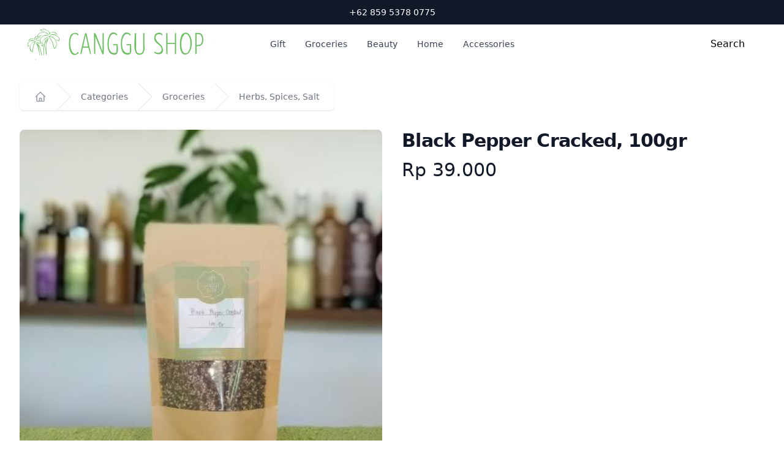

--- FILE ---
content_type: text/html; charset=utf-8
request_url: https://canggushop.com/groceries/herbs-spices-salt/black-pepper-cracked-100gr
body_size: 5305
content:
<!DOCTYPE html><html><head><meta name="viewport" content="width=device-width"/><meta charSet="utf-8"/><link rel="icon" href="/favicon.ico"/><link rel="icon" href="/favicon.ico"/><title>Black Pepper Cracked, 100gr - Canggu Shop</title><meta name="next-head-count" content="5"/><link rel="preload" href="/_next/static/css/19694c3fb8ec0d92.css" as="style"/><link rel="stylesheet" href="/_next/static/css/19694c3fb8ec0d92.css" data-n-g=""/><noscript data-n-css=""></noscript><script defer="" nomodule="" src="/_next/static/chunks/polyfills-5cd94c89d3acac5f.js"></script><script src="/_next/static/chunks/webpack-d5c25fd331c4dadd.js" defer=""></script><script src="/_next/static/chunks/framework-a87821de553db91d.js" defer=""></script><script src="/_next/static/chunks/main-fc7d2f0e2098927e.js" defer=""></script><script src="/_next/static/chunks/pages/_app-14634d1f117a48ac.js" defer=""></script><script src="/_next/static/chunks/pages/%5BcategoryUrl%5D/%5BsubCategoryUrl%5D/%5BproductUrl%5D-4f2fe45a2ae83adf.js" defer=""></script><script src="/_next/static/Zolu73SVe4Czk47JrmatR/_buildManifest.js" defer=""></script><script src="/_next/static/Zolu73SVe4Czk47JrmatR/_ssgManifest.js" defer=""></script><script src="/_next/static/Zolu73SVe4Czk47JrmatR/_middlewareManifest.js" defer=""></script></head><body><div id="__next"><div class="bg-white"><header class="relative"><nav aria-label="Top"><div class="bg-gray-900"><div class="max-w-7xl mx-auto h-10 px-4 flex items-center justify-center sm:px-6 lg:px-8"><p class="flex-1 text-center text-sm font-medium text-white lg:flex-none">+62 859 5378 0775</p></div></div><div class="bg-white"><div class="max-w-7xl mx-auto px-4 sm:px-6 lg:px-8"><div class="h-16 flex items-center justify-between"><div class="hidden lg:flex-1 lg:flex lg:items-center"><a href="/"><span style="box-sizing:border-box;display:inline-block;overflow:hidden;width:initial;height:initial;background:none;opacity:1;border:0;margin:0;padding:0;position:relative;max-width:100%"><span style="box-sizing:border-box;display:block;width:initial;height:initial;background:none;opacity:1;border:0;margin:0;padding:0;max-width:100%"><img style="display:block;max-width:100%;width:initial;height:initial;background:none;opacity:1;border:0;margin:0;padding:0" alt="" aria-hidden="true" src="data:image/svg+xml,%3csvg%20xmlns=%27http://www.w3.org/2000/svg%27%20version=%271.1%27%20width=%27318%27%20height=%2760%27/%3e"/></span><img alt="me" src="[data-uri]" decoding="async" data-nimg="intrinsic" style="position:absolute;top:0;left:0;bottom:0;right:0;box-sizing:border-box;padding:0;border:none;margin:auto;display:block;width:0;height:0;min-width:100%;max-width:100%;min-height:100%;max-height:100%"/><noscript><img alt="me" srcSet="/_next/image?url=%2FLogo-318x60_2.png&amp;w=384&amp;q=75 1x, /_next/image?url=%2FLogo-318x60_2.png&amp;w=640&amp;q=75 2x" src="/_next/image?url=%2FLogo-318x60_2.png&amp;w=640&amp;q=75" decoding="async" data-nimg="intrinsic" style="position:absolute;top:0;left:0;bottom:0;right:0;box-sizing:border-box;padding:0;border:none;margin:auto;display:block;width:0;height:0;min-width:100%;max-width:100%;min-height:100%;max-height:100%" loading="lazy"/></noscript></span></a></div><div class="hidden h-full lg:flex"><div class="px-4 bottom-0 inset-x-0"><div class="h-full flex justify-center space-x-8"><div class="flex"><div class="relative flex"><button class="text-gray-700 hover:text-gray-800 relative flex items-center justify-center transition-colors ease-out duration-200 text-sm font-medium" id="headlessui-popover-button-:R2l5m:" type="button" aria-expanded="false">Gift<!-- --><span class="absolute z-20 -bottom-px inset-x-0 h-0.5 transition ease-out duration-200" aria-hidden="true"></span></button></div></div><div class="flex"><div class="relative flex"><button class="text-gray-700 hover:text-gray-800 relative flex items-center justify-center transition-colors ease-out duration-200 text-sm font-medium" id="headlessui-popover-button-:R4l5m:" type="button" aria-expanded="false">Groceries<!-- --><span class="absolute z-20 -bottom-px inset-x-0 h-0.5 transition ease-out duration-200" aria-hidden="true"></span></button></div></div><div class="flex"><div class="relative flex"><button class="text-gray-700 hover:text-gray-800 relative flex items-center justify-center transition-colors ease-out duration-200 text-sm font-medium" id="headlessui-popover-button-:R6l5m:" type="button" aria-expanded="false">Beauty<!-- --><span class="absolute z-20 -bottom-px inset-x-0 h-0.5 transition ease-out duration-200" aria-hidden="true"></span></button></div></div><div class="flex"><div class="relative flex"><button class="text-gray-700 hover:text-gray-800 relative flex items-center justify-center transition-colors ease-out duration-200 text-sm font-medium" id="headlessui-popover-button-:R8l5m:" type="button" aria-expanded="false">Home<!-- --><span class="absolute z-20 -bottom-px inset-x-0 h-0.5 transition ease-out duration-200" aria-hidden="true"></span></button></div></div><div class="flex"><div class="relative flex"><button class="text-gray-700 hover:text-gray-800 relative flex items-center justify-center transition-colors ease-out duration-200 text-sm font-medium" id="headlessui-popover-button-:Ral5m:" type="button" aria-expanded="false">Accessories<!-- --><span class="absolute z-20 -bottom-px inset-x-0 h-0.5 transition ease-out duration-200" aria-hidden="true"></span></button></div></div></div></div></div><div class="flex-1 flex items-center lg:hidden"><button type="button" class="-ml-2 bg-white p-2 rounded-md text-gray-400"><span class="sr-only">Open menu</span><svg xmlns="http://www.w3.org/2000/svg" fill="none" viewBox="0 0 24 24" stroke-width="2" stroke="currentColor" aria-hidden="true" class="h-6 w-6"><path stroke-linecap="round" stroke-linejoin="round" d="M4 6h16M4 12h16M4 18h16"></path></svg></button><a href="#" class="ml-2 p-2 text-gray-400 hover:text-gray-500"><span class="sr-only">Search</span><svg xmlns="http://www.w3.org/2000/svg" fill="none" viewBox="0 0 24 24" stroke-width="2" stroke="currentColor" aria-hidden="true" class="w-6 h-6"><path stroke-linecap="round" stroke-linejoin="round" d="M21 21l-6-6m2-5a7 7 0 11-14 0 7 7 0 0114 0z"></path></svg></a></div><div class="lg:hidden pt-1"><a href="/"><span style="box-sizing:border-box;display:inline-block;overflow:hidden;width:initial;height:initial;background:none;opacity:1;border:0;margin:0;padding:0;position:relative;max-width:100%"><span style="box-sizing:border-box;display:block;width:initial;height:initial;background:none;opacity:1;border:0;margin:0;padding:0;max-width:100%"><img style="display:block;max-width:100%;width:initial;height:initial;background:none;opacity:1;border:0;margin:0;padding:0" alt="" aria-hidden="true" src="data:image/svg+xml,%3csvg%20xmlns=%27http://www.w3.org/2000/svg%27%20version=%271.1%27%20width=%27318%27%20height=%2760%27/%3e"/></span><img alt="me" src="[data-uri]" decoding="async" data-nimg="intrinsic" style="position:absolute;top:0;left:0;bottom:0;right:0;box-sizing:border-box;padding:0;border:none;margin:auto;display:block;width:0;height:0;min-width:100%;max-width:100%;min-height:100%;max-height:100%"/><noscript><img alt="me" srcSet="/_next/image?url=%2FLogo-318x60_2.png&amp;w=384&amp;q=75 1x, /_next/image?url=%2FLogo-318x60_2.png&amp;w=640&amp;q=75 2x" src="/_next/image?url=%2FLogo-318x60_2.png&amp;w=640&amp;q=75" decoding="async" data-nimg="intrinsic" style="position:absolute;top:0;left:0;bottom:0;right:0;box-sizing:border-box;padding:0;border:none;margin:auto;display:block;width:0;height:0;min-width:100%;max-width:100%;min-height:100%;max-height:100%" loading="lazy"/></noscript></span></a></div><div class="flex-1 flex items-center justify-end"><a href="/search">Search</a><div class="flex items-center lg:ml-8"></div></div></div></div></div></nav></header><main><div class="bg-white"><div class="max-w-2xl mx-auto py-0 px-4 sm:py-0 sm:px-6 lg:max-w-7xl lg:px-8"><nav class="flex py-8" aria-label="Breadcrumb"><ol role="list" class="bg-white rounded-md shadow px-6 flex space-x-4"><li class="flex"><div class="flex items-center"><div class="text-gray-400 hover:text-gray-500"><a href="/"><svg xmlns="http://www.w3.org/2000/svg" fill="none" viewBox="0 0 24 24" stroke-width="2" stroke="currentColor" aria-hidden="true" class="flex-shrink-0 h-5 w-5"><path stroke-linecap="round" stroke-linejoin="round" d="M3 12l2-2m0 0l7-7 7 7M5 10v10a1 1 0 001 1h3m10-11l2 2m-2-2v10a1 1 0 01-1 1h-3m-6 0a1 1 0 001-1v-4a1 1 0 011-1h2a1 1 0 011 1v4a1 1 0 001 1m-6 0h6"></path></svg><span class="sr-only">Home</span></a></div></div></li><li class="flex"><div class="flex items-center"><svg class="flex-shrink-0 w-6 h-full text-gray-200" viewBox="0 0 24 44" preserveAspectRatio="none" fill="currentColor" xmlns="http://www.w3.org/2000/svg" aria-hidden="true"><path d="M.293 0l22 22-22 22h1.414l22-22-22-22H.293z"></path></svg><div class="ml-4 text-sm font-medium text-gray-500 hover:text-gray-700"><a href="/categories">Categories</a></div></div></li><li class="flex"><div class="flex items-center"><svg class="flex-shrink-0 w-6 h-full text-gray-200" viewBox="0 0 24 44" preserveAspectRatio="none" fill="currentColor" xmlns="http://www.w3.org/2000/svg" aria-hidden="true"><path d="M.293 0l22 22-22 22h1.414l22-22-22-22H.293z"></path></svg><div class="ml-4 text-sm font-medium text-gray-500 hover:text-gray-700"><a href="/groceries">Groceries</a></div></div></li><li class="flex"><div class="flex items-center"><svg class="flex-shrink-0 w-6 h-full text-gray-200" viewBox="0 0 24 44" preserveAspectRatio="none" fill="currentColor" xmlns="http://www.w3.org/2000/svg" aria-hidden="true"><path d="M.293 0l22 22-22 22h1.414l22-22-22-22H.293z"></path></svg><div class="ml-4 text-sm font-medium text-gray-500 hover:text-gray-700"><a href="/groceries/herbs-spices-salt/p/1">Herbs, Spices, Salt</a></div></div></li></ol></nav><div class="lg:grid lg:grid-cols-2 lg:gap-x-8 lg:items-start"><button type="button" style="position:absolute;width:1px;height:1px;padding:0;margin:-1px;overflow:hidden;clip:rect(0, 0, 0, 0);white-space:nowrap;border-width:0;display:none"></button><div class="flex flex-col-reverse"><div class="hidden mt-6 w-full max-w-2xl mx-auto sm:block lg:max-w-none"><div class="grid grid-cols-4 gap-6" role="tablist" aria-orientation="horizontal"><button class="relative h-24 bg-white rounded-md flex items-center justify-center text-sm font-medium uppercase text-gray-900 cursor-pointer hover:bg-gray-50 focus:outline-none focus:ring focus:ring-offset-4 focus:ring-opacity-50" id="headlessui-tabs-tab-:Rmd7m:" role="tab" type="button" aria-selected="true" tabindex="0"><span class="absolute inset-0 rounded-md overflow-hidden"><img src="https://files.orderindo.com/images/63b15090-b3d2-4d4c-ba1b-2765898e7265/product/773e77bf-aa3a-42cd-97c5-76eeb045a010/cb299636-8d50-495a-9d31-e0d36464961b_400x400.jpg" alt="" class="w-full h-full object-center object-cover"/></span><span class="ring-indigo-500 absolute inset-0 rounded-md ring-2 ring-offset-2 pointer-events-none" aria-hidden="true"></span></button></div></div><div class="w-full aspect-w-1 aspect-h-1"><div id="headlessui-tabs-panel-:R2qd7m:" role="tabpanel" tabindex="0"><img src="https://files.orderindo.com/images/63b15090-b3d2-4d4c-ba1b-2765898e7265/product/773e77bf-aa3a-42cd-97c5-76eeb045a010/cb299636-8d50-495a-9d31-e0d36464961b_400x400.jpg" alt="/63b15090-b3d2-4d4c-ba1b-2765898e7265/product/773e77bf-aa3a-42cd-97c5-76eeb045a010/cb299636-8d50-495a-9d31-e0d36464961b_400x400.jpg" class="w-full h-full object-center object-cover sm:rounded-lg"/></div></div></div><div class="mt-10 px-4 sm:px-0 sm:mt-16 lg:mt-0"><h1 class="text-3xl font-extrabold tracking-tight text-gray-900">Black Pepper Cracked, 100gr</h1><div class="mt-3"><h2 class="sr-only">Product information</h2><p class="text-3xl text-gray-900"><div>Rp 39.000</div></p></div><div class="mt-6"><h3 class="sr-only">Description</h3><div class="text-base text-gray-700 space-y-6"></div></div></div></div></div></div></main><footer class="bg-white" aria-labelledby="footer-heading"><h2 id="footer-heading" class="sr-only">Footer</h2><div class="max-w-7xl mx-auto py-12 px-4 sm:px-6 lg:py-16 lg:px-8"><div class="lg:grid lg:grid-cols-3 lg:gap-8"><div class="mt-12 grid grid-cols-2 gap-8 lg:mt-0 lg:col-span-2"><div class="md:grid md:grid-cols-2 md:gap-8"><div><h3 class="text-sm font-semibold text-gray-400 tracking-wider uppercase">Information</h3><ul role="list" class="mt-4 space-y-4"><li><a href="/delivery">Delivery</a></li><li><a href="/faq">FAQ</a></li><li><a href="/contact-us">Contact us</a></li><li><a href="/about-us">About us</a></li></ul></div></div><div class="md:grid md:grid-cols-2 md:gap-8"><div class="mt-12 md:mt-0"><h3 class="text-sm font-semibold text-gray-400 tracking-wider uppercase">Legal</h3><ul role="list" class="mt-4 space-y-4"><li><a href="/privacy-policy">Privacy policy</a></li><li><a href="/terms-and-conditions">Terms &amp; conditions</a></li></ul></div></div></div><div class="space-y-8 lg:col-span-1 mt-8 lg:mt-0"><span style="box-sizing:border-box;display:inline-block;overflow:hidden;width:initial;height:initial;background:none;opacity:1;border:0;margin:0;padding:0;position:relative;max-width:100%"><span style="box-sizing:border-box;display:block;width:initial;height:initial;background:none;opacity:1;border:0;margin:0;padding:0;max-width:100%"><img style="display:block;max-width:100%;width:initial;height:initial;background:none;opacity:1;border:0;margin:0;padding:0" alt="" aria-hidden="true" src="data:image/svg+xml,%3csvg%20xmlns=%27http://www.w3.org/2000/svg%27%20version=%271.1%27%20width=%27318%27%20height=%2760%27/%3e"/></span><img alt="me" src="[data-uri]" decoding="async" data-nimg="intrinsic" style="position:absolute;top:0;left:0;bottom:0;right:0;box-sizing:border-box;padding:0;border:none;margin:auto;display:block;width:0;height:0;min-width:100%;max-width:100%;min-height:100%;max-height:100%"/><noscript><img alt="me" srcSet="/_next/image?url=%2FLogo-318x60_2.png&amp;w=384&amp;q=75 1x, /_next/image?url=%2FLogo-318x60_2.png&amp;w=640&amp;q=75 2x" src="/_next/image?url=%2FLogo-318x60_2.png&amp;w=640&amp;q=75" decoding="async" data-nimg="intrinsic" style="position:absolute;top:0;left:0;bottom:0;right:0;box-sizing:border-box;padding:0;border:none;margin:auto;display:block;width:0;height:0;min-width:100%;max-width:100%;min-height:100%;max-height:100%" loading="lazy"/></noscript></span><div class="flex space-x-6"><a href="https://www.facebook.com/canggushop" class="text-gray-400 hover:text-gray-500"><span class="sr-only">Facebook</span><svg fill="currentColor" viewBox="0 0 24 24" class="h-6 w-6" aria-hidden="true"><path fill-rule="evenodd" d="M22 12c0-5.523-4.477-10-10-10S2 6.477 2 12c0 4.991 3.657 9.128 8.438 9.878v-6.987h-2.54V12h2.54V9.797c0-2.506 1.492-3.89 3.777-3.89 1.094 0 2.238.195 2.238.195v2.46h-1.26c-1.243 0-1.63.771-1.63 1.562V12h2.773l-.443 2.89h-2.33v6.988C18.343 21.128 22 16.991 22 12z" clip-rule="evenodd"></path></svg></a><a href="https://www.instagram.com/canggushop" class="text-gray-400 hover:text-gray-500"><span class="sr-only">Instagram</span><svg fill="currentColor" viewBox="0 0 24 24" class="h-6 w-6" aria-hidden="true"><path fill-rule="evenodd" d="M12.315 2c2.43 0 2.784.013 3.808.06 1.064.049 1.791.218 2.427.465a4.902 4.902 0 011.772 1.153 4.902 4.902 0 011.153 1.772c.247.636.416 1.363.465 2.427.048 1.067.06 1.407.06 4.123v.08c0 2.643-.012 2.987-.06 4.043-.049 1.064-.218 1.791-.465 2.427a4.902 4.902 0 01-1.153 1.772 4.902 4.902 0 01-1.772 1.153c-.636.247-1.363.416-2.427.465-1.067.048-1.407.06-4.123.06h-.08c-2.643 0-2.987-.012-4.043-.06-1.064-.049-1.791-.218-2.427-.465a4.902 4.902 0 01-1.772-1.153 4.902 4.902 0 01-1.153-1.772c-.247-.636-.416-1.363-.465-2.427-.047-1.024-.06-1.379-.06-3.808v-.63c0-2.43.013-2.784.06-3.808.049-1.064.218-1.791.465-2.427a4.902 4.902 0 011.153-1.772A4.902 4.902 0 015.45 2.525c.636-.247 1.363-.416 2.427-.465C8.901 2.013 9.256 2 11.685 2h.63zm-.081 1.802h-.468c-2.456 0-2.784.011-3.807.058-.975.045-1.504.207-1.857.344-.467.182-.8.398-1.15.748-.35.35-.566.683-.748 1.15-.137.353-.3.882-.344 1.857-.047 1.023-.058 1.351-.058 3.807v.468c0 2.456.011 2.784.058 3.807.045.975.207 1.504.344 1.857.182.466.399.8.748 1.15.35.35.683.566 1.15.748.353.137.882.3 1.857.344 1.054.048 1.37.058 4.041.058h.08c2.597 0 2.917-.01 3.96-.058.976-.045 1.505-.207 1.858-.344.466-.182.8-.398 1.15-.748.35-.35.566-.683.748-1.15.137-.353.3-.882.344-1.857.048-1.055.058-1.37.058-4.041v-.08c0-2.597-.01-2.917-.058-3.96-.045-.976-.207-1.505-.344-1.858a3.097 3.097 0 00-.748-1.15 3.098 3.098 0 00-1.15-.748c-.353-.137-.882-.3-1.857-.344-1.023-.047-1.351-.058-3.807-.058zM12 6.865a5.135 5.135 0 110 10.27 5.135 5.135 0 010-10.27zm0 1.802a3.333 3.333 0 100 6.666 3.333 3.333 0 000-6.666zm5.338-3.205a1.2 1.2 0 110 2.4 1.2 1.2 0 010-2.4z" clip-rule="evenodd"></path></svg></a></div><div><div class="text-indigo-900 text-xl mb-2">Canggu Shop</div><div>Jalan Pantai Batu Bolong 23A</div><div>Canggu, Kuta Utara</div><div>80361 Bali, Indonesia</div><div>Email: info@canggushop.com</div><div>Tel: +62 (0) 859 5378 0775</div></div></div></div><div class="mt-12 border-t border-gray-200 pt-8"><p class="text-base text-gray-400 xl:text-center">© 2022 Canggu Shop. All rights reserved.</p></div></div></footer></div></div><script id="__NEXT_DATA__" type="application/json">{"props":{"pageProps":{"headerCategories":[{"name":"Gift","url":"gift","description":"","subCategories":[{"name":"Birthday","url":"birthday","products":{"products":[],"totalItemCount":0,"__typename":"ProductPageInfo"},"__typename":"SubCategory"},{"name":"Holiday","url":"holiday","products":{"products":[],"totalItemCount":0,"__typename":"ProductPageInfo"},"__typename":"SubCategory"}],"__typename":"Category"},{"name":"Groceries","url":"groceries","description":"","subCategories":[{"name":"Frozen","url":"frozen","products":{"products":[],"totalItemCount":11,"__typename":"ProductPageInfo"},"__typename":"SubCategory"},{"name":"Dairy, Non Dairy","url":"dairy-non-dairy","products":{"products":[],"totalItemCount":6,"__typename":"ProductPageInfo"},"__typename":"SubCategory"},{"name":"Protein Powder","url":"protein-powder","products":{"products":[],"totalItemCount":7,"__typename":"ProductPageInfo"},"__typename":"SubCategory"},{"name":"Sauces, Condiments, Pickles","url":"sauces-condiments-pickles","products":{"products":[],"totalItemCount":2,"__typename":"ProductPageInfo"},"__typename":"SubCategory"},{"name":"Honey, Sweeteners","url":"honey-sweeteners","products":{"products":[],"totalItemCount":19,"__typename":"ProductPageInfo"},"__typename":"SubCategory"},{"name":"Nuts, Seeds","url":"nuts-seeds","products":{"products":[],"totalItemCount":47,"__typename":"ProductPageInfo"},"__typename":"SubCategory"},{"name":"Dried fruits","url":"dried-fruits","products":{"products":[],"totalItemCount":15,"__typename":"ProductPageInfo"},"__typename":"SubCategory"},{"name":"Coconuts","url":"coconuts","products":{"products":[],"totalItemCount":26,"__typename":"ProductPageInfo"},"__typename":"SubCategory"},{"name":"Drinks","url":"drinks","products":{"products":[],"totalItemCount":11,"__typename":"ProductPageInfo"},"__typename":"SubCategory"},{"name":"Oats , Granola","url":"oats-granola","products":{"products":[],"totalItemCount":15,"__typename":"ProductPageInfo"},"__typename":"SubCategory"},{"name":"Superfood, Powder","url":"superfood-powder","products":{"products":[],"totalItemCount":83,"__typename":"ProductPageInfo"},"__typename":"SubCategory"},{"name":"Oils, Vinegar","url":"oils-vinegar","products":{"products":[],"totalItemCount":12,"__typename":"ProductPageInfo"},"__typename":"SubCategory"},{"name":"Flours","url":"flours","products":{"products":[],"totalItemCount":0,"__typename":"ProductPageInfo"},"__typename":"SubCategory"},{"name":"Beans, Legume, Pulses","url":"beans-legume-pulses","products":{"products":[],"totalItemCount":28,"__typename":"ProductPageInfo"},"__typename":"SubCategory"},{"name":"Herbs, Spices, Salt","url":"herbs-spices-salt","products":{"products":[],"totalItemCount":34,"__typename":"ProductPageInfo"},"__typename":"SubCategory"},{"name":"Noodle, Rice, Pasta","url":"noodle-rice-pasta","products":{"products":[],"totalItemCount":0,"__typename":"ProductPageInfo"},"__typename":"SubCategory"},{"name":"Coffee, Teas","url":"coffee-teas","products":{"products":[],"totalItemCount":64,"__typename":"ProductPageInfo"},"__typename":"SubCategory"},{"name":"Chips , Snacks","url":"chips-snacks","products":{"products":[],"totalItemCount":73,"__typename":"ProductPageInfo"},"__typename":"SubCategory"},{"name":"Chocolate, Cacao","url":"chocolate-cacao","products":{"products":[],"totalItemCount":34,"__typename":"ProductPageInfo"},"__typename":"SubCategory"},{"name":"Butter, Jams, Spreads","url":"butter-jams-spreads","products":{"products":[],"totalItemCount":20,"__typename":"ProductPageInfo"},"__typename":"SubCategory"},{"name":"Cold Food","url":"cold-food","products":{"products":[],"totalItemCount":1,"__typename":"ProductPageInfo"},"__typename":"SubCategory"}],"__typename":"Category"},{"name":"Beauty","url":"beauty","description":"","subCategories":[{"name":"Body","url":"body","products":{"products":[],"totalItemCount":11,"__typename":"ProductPageInfo"},"__typename":"SubCategory"},{"name":"Face","url":"face","products":{"products":[],"totalItemCount":1,"__typename":"ProductPageInfo"},"__typename":"SubCategory"},{"name":"Teeth","url":"teeth","products":{"products":[],"totalItemCount":4,"__typename":"ProductPageInfo"},"__typename":"SubCategory"}],"__typename":"Category"},{"name":"Home","url":"home","description":"","subCategories":[{"name":"Cleaning","url":"cleaning","products":{"products":[],"totalItemCount":2,"__typename":"ProductPageInfo"},"__typename":"SubCategory"},{"name":"Utensils","url":"utensils","products":{"products":[],"totalItemCount":16,"__typename":"ProductPageInfo"},"__typename":"SubCategory"},{"name":"Plants","url":"plants","products":{"products":[],"totalItemCount":19,"__typename":"ProductPageInfo"},"__typename":"SubCategory"}],"__typename":"Category"},{"name":"Accessories","url":"accessories","description":"","subCategories":[{"name":"Masks","url":"masks","products":{"products":[],"totalItemCount":1,"__typename":"ProductPageInfo"},"__typename":"SubCategory"},{"name":"Shopping Bags","url":"shopping-bags","products":{"products":[],"totalItemCount":3,"__typename":"ProductPageInfo"},"__typename":"SubCategory"}],"__typename":"Category"}],"category":{"name":"Groceries","description":"","url":"groceries","subCategories":[{"name":"Herbs, Spices, Salt","description":"","url":"herbs-spices-salt","products":{"totalItemCount":1,"products":[{"id":"773e77bf-aa3a-42cd-97c5-76eeb045a010","categoryUrl":"groceries/herbs-spices-salt","description":"","url":"black-pepper-cracked-100gr","name":"Black Pepper Cracked, 100gr","weight":0,"pictureList":["/63b15090-b3d2-4d4c-ba1b-2765898e7265/product/773e77bf-aa3a-42cd-97c5-76eeb045a010/cb299636-8d50-495a-9d31-e0d36464961b_400x400.jpg"],"priceTypeList":[{"limits":null,"priceOptions":[{"price":{"fixedAt":null,"priceBrutto":39000,"service":0,"tax":0,"priceNet":39000,"__typename":"PriceCalcer"},"quantityMoreThan":null,"__typename":"PriceOption"}],"__typename":"PriceType"}],"discountTagIdList":["test-tag"],"__typename":"Product"}],"__typename":"ProductPageInfo"},"__typename":"SubCategory"}],"__typename":"Category"},"subCategory":{"name":"Herbs, Spices, Salt","description":"","url":"herbs-spices-salt","products":{"totalItemCount":1,"products":[{"id":"773e77bf-aa3a-42cd-97c5-76eeb045a010","categoryUrl":"groceries/herbs-spices-salt","description":"","url":"black-pepper-cracked-100gr","name":"Black Pepper Cracked, 100gr","weight":0,"pictureList":["/63b15090-b3d2-4d4c-ba1b-2765898e7265/product/773e77bf-aa3a-42cd-97c5-76eeb045a010/cb299636-8d50-495a-9d31-e0d36464961b_400x400.jpg"],"priceTypeList":[{"limits":null,"priceOptions":[{"price":{"fixedAt":null,"priceBrutto":39000,"service":0,"tax":0,"priceNet":39000,"__typename":"PriceCalcer"},"quantityMoreThan":null,"__typename":"PriceOption"}],"__typename":"PriceType"}],"discountTagIdList":["test-tag"],"__typename":"Product"}],"__typename":"ProductPageInfo"},"__typename":"SubCategory"},"product":{"id":"773e77bf-aa3a-42cd-97c5-76eeb045a010","categoryUrl":"groceries/herbs-spices-salt","description":"","url":"black-pepper-cracked-100gr","name":"Black Pepper Cracked, 100gr","weight":0,"pictureList":["/63b15090-b3d2-4d4c-ba1b-2765898e7265/product/773e77bf-aa3a-42cd-97c5-76eeb045a010/cb299636-8d50-495a-9d31-e0d36464961b_400x400.jpg"],"priceTypeList":[{"limits":null,"priceOptions":[{"price":{"fixedAt":null,"priceBrutto":39000,"service":0,"tax":0,"priceNet":39000,"__typename":"PriceCalcer"},"quantityMoreThan":null,"__typename":"PriceOption"}],"__typename":"PriceType"}],"discountTagIdList":["test-tag"],"__typename":"Product"}},"__N_SSG":true},"page":"/[categoryUrl]/[subCategoryUrl]/[productUrl]","query":{"categoryUrl":"groceries","subCategoryUrl":"herbs-spices-salt","productUrl":"black-pepper-cracked-100gr"},"buildId":"Zolu73SVe4Czk47JrmatR","isFallback":false,"gsp":true,"scriptLoader":[]}</script></body></html>

--- FILE ---
content_type: application/javascript; charset=utf-8
request_url: https://canggushop.com/_next/static/Zolu73SVe4Czk47JrmatR/_ssgManifest.js
body_size: -152
content:
self.__SSG_MANIFEST=new Set(["\u002Fcategories","\u002F","\u002F[categoryUrl]\u002F[subCategoryUrl]\u002Fp\u002F[page]","\u002F[categoryUrl]","\u002F[categoryUrl]\u002F[subCategoryUrl]\u002F[productUrl]"]);self.__SSG_MANIFEST_CB&&self.__SSG_MANIFEST_CB()

--- FILE ---
content_type: application/javascript; charset=utf-8
request_url: https://canggushop.com/_next/static/chunks/pages/%5BcategoryUrl%5D/%5BsubCategoryUrl%5D/p/%5Bpage%5D-9f9bb4a8b2f9ecdd.js
body_size: 3919
content:
(self.webpackChunk_N_E=self.webpackChunk_N_E||[]).push([[731],{9780:function(e,t,r){(window.__NEXT_P=window.__NEXT_P||[]).push(["/[categoryUrl]/[subCategoryUrl]/p/[page]",function(){return r(4681)}])},601:function(e,t,r){"use strict";var n=r(5893),a=r(1664),s=r.n(a),i=(r(7294),r(7007)),l=r(8048);t.Z=function(e){var t=(0,i.Z)();return(0,n.jsx)("div",{className:"".concat(e.rowStyle?"overflow-x-auto pb-4":"overflow-hidden"),children:(0,n.jsxs)("div",{className:"grid gap-y-4 gap-x-2 sm:gap-x-6 sm:gap-y-8 lg:gap-x-6 mt-6 ".concat(e.rowStyle?"grid-cols-4 w-p330 md:w-p180 lg:w-full":"grid-cols-1 sm:grid-cols-2 lg:grid-cols-4 "),children:[0===e.productPage.totalItemCount&&(0,n.jsx)("div",{children:"No products"}),e.productPage.products.map((function(e){var r=e.priceTypeList.find((function(e){return!e.limits}));return(0,n.jsxs)("div",{className:"group relative bg-white border border-gray-200 rounded-lg flex flex-col overflow-hidden",children:[(0,n.jsx)("div",{className:"aspect-w-1 aspect-h-1 bg-gray-200 group-hover:opacity-75 aspect-1",children:(0,n.jsx)(s(),{href:"/"+e.categoryUrl+"/"+e.url,children:(0,n.jsx)("a",{children:(0,n.jsx)("img",{src:e.pictureList.length>0?t.imageBaseUri+e.pictureList[0]:"https://via.placeholder.com/300?text=No+image",alt:e.name,className:"w-full h-full object-center object-cover sm:w-full sm:h-full"})})})}),(0,n.jsxs)("div",{className:"flex-1 p-4 space-y-2 flex flex-col",children:[(0,n.jsx)("h3",{className:"text-sm text-gray-700",children:(0,n.jsx)(s(),{href:"/"+e.categoryUrl+"/"+e.url,children:(0,n.jsx)("a",{children:e.name})})}),(0,n.jsx)("div",{className:"flex-1 flex flex-col justify-end",children:(0,n.jsx)("div",{className:"text-base font-medium text-gray-900",children:null===r||void 0===r?void 0:r.priceOptions.map((function(t){return t.quantityMoreThan?(0,n.jsxs)("div",{children:[t.quantityMoreThan,"+: ",l.z.format(t.price.priceNet)]},e.id+"-"+t.quantityMoreThan):(0,n.jsx)("div",{children:l.z.format(t.price.priceNet)},e.id+"-")}))})})]})]},e.id)}))]})})}},4681:function(e,t,r){"use strict";r.r(t),r.d(t,{__N_SSG:function(){return f},default:function(){return m}});var n=r(5893),a=(r(7294),r(590)),s=r(1664),i=r.n(s),l=r(7007),o=r(1163),c=function(e){for(var t=(0,o.useRouter)(),r=Array(),a=1;a<=e.pageCount;a++)r.push(a);return(0,n.jsx)("div",{className:"hidden sm:flex-1 sm:flex sm:items-center justify-center mt-5",children:(0,n.jsx)("div",{children:(0,n.jsxs)("nav",{className:"relative z-0 inline-flex shadow-sm -space-x-px","aria-label":"Pagination",children:[(0,n.jsxs)("a",{href:"#",className:"relative inline-flex items-center px-2 py-2 rounded-l-md border border-gray-300 bg-white text-sm font-medium text-gray-500 hover:bg-gray-50",children:[(0,n.jsx)("span",{className:"sr-only",children:"Previous"}),(0,n.jsx)("svg",{xmlns:"http://www.w3.org/2000/svg",viewBox:"0 0 20 20",fill:"currentColor",className:"h-5 w-5",children:(0,n.jsx)("path",{fillRule:"evenodd",d:"M12.707 5.293a1 1 0 010 1.414L9.414 10l3.293 3.293a1 1 0 01-1.414 1.414l-4-4a1 1 0 010-1.414l4-4a1 1 0 011.414 0z",clipRule:"evenodd"})})]}),r.map((function(r){if(r>1&&e.currentPage>5){if(2===r)return(0,n.jsx)("span",{children:"..."});if(r<e.currentPage-2)return null}return r!==e.pageCount&&r>Math.max(e.currentPage,5)+2?r===e.pageCount-1?(0,n.jsx)("span",{children:"..."},r):null:(0,n.jsx)(i(),{href:{pathname:t.pathname},as:"/"+t.query.categoryUrl+"/"+t.query.subCategoryUrl+"/p/"+r,children:(e.currentPage,(0,n.jsx)("a",{className:"hidden md:inline-flex relative items-center px-4 py-2 border border-gray-300 bg-white text-sm font-medium text-gray-700 hover:bg-gray-50",children:r}))},r)})),(0,n.jsxs)("a",{className:"relative inline-flex items-center px-2 py-2 rounded-r-md border border-gray-300 bg-white text-sm font-medium text-gray-500 hover:bg-gray-50",children:[(0,n.jsx)("span",{className:"sr-only",children:"Next"}),(0,n.jsx)("svg",{xmlns:"http://www.w3.org/2000/svg",viewBox:"0 0 20 20",fill:"currentColor",className:"h-5 w-5",children:(0,n.jsx)("path",{fillRule:"evenodd",d:"M7.293 14.707a1 1 0 010-1.414L10.586 10 7.293 6.707a1 1 0 011.414-1.414l4 4a1 1 0 010 1.414l-4 4a1 1 0 01-1.414 0z",clipRule:"evenodd"})})]})]})})})},u=r(1782),d=r(601),h=r(7651),f=!0,m=(0,a.Z)((function(e){(0,l.Z)();return(0,n.jsxs)("div",{className:"max-w-7xl mx-auto px-4 sm:px-6 mb-5 py-6",children:[(0,n.jsx)(h.Z,{title:"".concat(e.category.name," ").concat(e.subCategory.name," Page ").concat(e.page)}),(0,n.jsx)("div",{children:(0,n.jsx)("nav",{className:"flex","aria-label":"Breadcrumb",children:(0,n.jsxs)("ol",{role:"list",className:"bg-white rounded-md shadow px-6 flex space-x-4",children:[(0,n.jsx)("li",{className:"flex",children:(0,n.jsx)("div",{className:"flex items-center",children:(0,n.jsx)("div",{className:"text-gray-400 hover:text-gray-500",children:(0,n.jsx)(i(),{href:"/",children:(0,n.jsxs)("a",{children:[(0,n.jsx)(u.Z,{className:"flex-shrink-0 h-5 w-5","aria-hidden":"true"}),(0,n.jsx)("span",{className:"sr-only",children:"Home"})]})})})})}),(0,n.jsx)("li",{className:"flex",children:(0,n.jsxs)("div",{className:"flex items-center",children:[(0,n.jsx)("svg",{className:"flex-shrink-0 w-6 h-full text-gray-200",viewBox:"0 0 24 44",preserveAspectRatio:"none",fill:"currentColor",xmlns:"http://www.w3.org/2000/svg","aria-hidden":"true",children:(0,n.jsx)("path",{d:"M.293 0l22 22-22 22h1.414l22-22-22-22H.293z"})}),(0,n.jsx)("div",{className:"ml-4 text-sm font-medium text-gray-500 hover:text-gray-700",children:(0,n.jsx)(i(),{href:"/categories",children:(0,n.jsx)("a",{children:"Categories"})})})]})}),(0,n.jsx)("li",{className:"flex",children:(0,n.jsxs)("div",{className:"flex items-center",children:[(0,n.jsx)("svg",{className:"flex-shrink-0 w-6 h-full text-gray-200",viewBox:"0 0 24 44",preserveAspectRatio:"none",fill:"currentColor",xmlns:"http://www.w3.org/2000/svg","aria-hidden":"true",children:(0,n.jsx)("path",{d:"M.293 0l22 22-22 22h1.414l22-22-22-22H.293z"})}),(0,n.jsx)("div",{className:"ml-4 text-sm font-medium text-gray-500 hover:text-gray-700",children:(0,n.jsx)(i(),{href:"/".concat(e.category.url),children:(0,n.jsx)("a",{children:e.category.name})})})]})}),(0,n.jsx)("li",{className:"flex",children:(0,n.jsxs)("div",{className:"flex items-center",children:[(0,n.jsx)("svg",{className:"flex-shrink-0 w-6 h-full text-gray-200",viewBox:"0 0 24 44",preserveAspectRatio:"none",fill:"currentColor",xmlns:"http://www.w3.org/2000/svg","aria-hidden":"true",children:(0,n.jsx)("path",{d:"M.293 0l22 22-22 22h1.414l22-22-22-22H.293z"})}),(0,n.jsx)("div",{className:"ml-4 text-sm font-medium text-gray-500 hover:text-gray-700",children:(0,n.jsx)(i(),{href:"/".concat(e.category.url,"/").concat(e.subCategory.url,"/p/1"),children:(0,n.jsx)("a",{children:e.subCategory.name})})})]})})]})})}),(0,n.jsxs)("h2",{className:"text-2xl font-extrabold tracking-tight text-gray-900 mt-6",children:[e.category.name," - ",e.subCategory.name]}),(0,n.jsx)(d.Z,{productPage:e.subCategory.products}),(0,n.jsx)(c,{pageCount:e.totalPageCount,currentPage:e.page})]})}))},7007:function(e,t,r){"use strict";var n=r(6902),a=r(8597),s=(0,n.ZP)()((0,a.tJ)((function(e,t){return{imageBaseUri:"https://files.orderindo.com/images"}})));t.Z=s},8048:function(e,t,r){"use strict";r.d(t,{z:function(){return n}});var n=new Intl.NumberFormat("id-ID",{style:"currency",currency:"IDR",minimumFractionDigits:0})},3250:function(e,t,r){"use strict";var n=r(7294);var a="function"===typeof Object.is?Object.is:function(e,t){return e===t&&(0!==e||1/e===1/t)||e!==e&&t!==t},s=n.useState,i=n.useEffect,l=n.useLayoutEffect,o=n.useDebugValue;function c(e){var t=e.getSnapshot;e=e.value;try{var r=t();return!a(e,r)}catch(n){return!0}}var u="undefined"===typeof window||"undefined"===typeof window.document||"undefined"===typeof window.document.createElement?function(e,t){return t()}:function(e,t){var r=t(),n=s({inst:{value:r,getSnapshot:t}}),a=n[0].inst,u=n[1];return l((function(){a.value=r,a.getSnapshot=t,c(a)&&u({inst:a})}),[e,r,t]),i((function(){return c(a)&&u({inst:a}),e((function(){c(a)&&u({inst:a})}))}),[e]),o(r),r};t.useSyncExternalStore=void 0!==n.useSyncExternalStore?n.useSyncExternalStore:u},6742:function(e,t,r){"use strict";var n=r(7294),a=r(1688);var s="function"===typeof Object.is?Object.is:function(e,t){return e===t&&(0!==e||1/e===1/t)||e!==e&&t!==t},i=a.useSyncExternalStore,l=n.useRef,o=n.useEffect,c=n.useMemo,u=n.useDebugValue;t.useSyncExternalStoreWithSelector=function(e,t,r,n,a){var d=l(null);if(null===d.current){var h={hasValue:!1,value:null};d.current=h}else h=d.current;d=c((function(){function e(e){if(!o){if(o=!0,i=e,e=n(e),void 0!==a&&h.hasValue){var t=h.value;if(a(t,e))return l=t}return l=e}if(t=l,s(i,e))return t;var r=n(e);return void 0!==a&&a(t,r)?t:(i=e,l=r)}var i,l,o=!1,c=void 0===r?null:r;return[function(){return e(t())},null===c?void 0:function(){return e(c())}]}),[t,r,n,a]);var f=i(e,d[0],d[1]);return o((function(){h.hasValue=!0,h.value=f}),[f]),u(f),f}},1688:function(e,t,r){"use strict";e.exports=r(3250)},2798:function(e,t,r){"use strict";e.exports=r(6742)},6902:function(e,t,r){"use strict";r.d(t,{ZP:function(){return l}});const n=e=>{let t;const r=new Set,n=(e,n)=>{const a="function"===typeof e?e(t):e;if(a!==t){const e=t;t=n?a:Object.assign({},t,a),r.forEach((r=>r(t,e)))}},a=()=>t,s={setState:n,getState:a,subscribe:e=>(r.add(e),()=>r.delete(e)),destroy:()=>r.clear()};return t=e(n,a,s),s};var a=r(7294),s=r(2798);const i=e=>{const t="function"===typeof e?(e=>e?n(e):n)(e):e,r=(e,r)=>function(e,t=e.getState,r){const n=(0,s.useSyncExternalStoreWithSelector)(e.subscribe,e.getState,e.getServerState||e.getState,t,r);return(0,a.useDebugValue)(n),n}(t,e,r);return Object.assign(r,t),r};var l=e=>e?i(e):i},8597:function(e,t,r){"use strict";r.d(t,{tJ:function(){return u}});Object.defineProperty,Object.getOwnPropertySymbols,Object.prototype.hasOwnProperty,Object.prototype.propertyIsEnumerable;Object.getOwnPropertySymbols,Object.prototype.hasOwnProperty,Object.prototype.propertyIsEnumerable;var n=Object.defineProperty,a=Object.getOwnPropertySymbols,s=Object.prototype.hasOwnProperty,i=Object.prototype.propertyIsEnumerable,l=(e,t,r)=>t in e?n(e,t,{enumerable:!0,configurable:!0,writable:!0,value:r}):e[t]=r,o=(e,t)=>{for(var r in t||(t={}))s.call(t,r)&&l(e,r,t[r]);if(a)for(var r of a(t))i.call(t,r)&&l(e,r,t[r]);return e};const c=e=>t=>{try{const r=e(t);return r instanceof Promise?r:{then:e=>c(e)(r),catch(e){return this}}}catch(r){return{then(e){return this},catch:e=>c(e)(r)}}},u=(e,t)=>(r,n,a)=>{let s=o({getStorage:()=>localStorage,serialize:JSON.stringify,deserialize:JSON.parse,partialize:e=>e,version:0,merge:(e,t)=>o(o({},t),e)},t),i=!1;const l=new Set,u=new Set;let d;try{d=s.getStorage()}catch(v){}if(!d)return e(((...e)=>{console.warn(`[zustand persist middleware] Unable to update item '${s.name}', the given storage is currently unavailable.`),r(...e)}),n,a);const h=c(s.serialize),f=()=>{const e=s.partialize(o({},n()));let t;const r=h({state:e,version:s.version}).then((e=>d.setItem(s.name,e))).catch((e=>{t=e}));if(t)throw t;return r},m=a.setState;a.setState=(e,t)=>{m(e,t),f()};const x=e(((...e)=>{r(...e),f()}),n,a);let g;const p=()=>{var e;if(!d)return;i=!1,l.forEach((e=>e(n())));const t=(null==(e=s.onRehydrateStorage)?void 0:e.call(s,n()))||void 0;return c(d.getItem.bind(d))(s.name).then((e=>{if(e)return s.deserialize(e)})).then((e=>{if(e){if("number"!==typeof e.version||e.version===s.version)return e.state;if(s.migrate)return s.migrate(e.state,e.version);console.error("State loaded from storage couldn't be migrated since no migrate function was provided")}})).then((e=>{var t;return g=s.merge(e,null!=(t=n())?t:x),r(g,!0),f()})).then((()=>{null==t||t(g,void 0),i=!0,u.forEach((e=>e(g)))})).catch((e=>{null==t||t(void 0,e)}))};return a.persist={setOptions:e=>{s=o(o({},s),e),e.getStorage&&(d=e.getStorage())},clearStorage:()=>{null==d||d.removeItem(s.name)},rehydrate:()=>p(),hasHydrated:()=>i,onHydrate:e=>(l.add(e),()=>{l.delete(e)}),onFinishHydration:e=>(u.add(e),()=>{u.delete(e)})},p(),g||x}},1782:function(e,t,r){"use strict";var n=r(7294);const a=n.forwardRef((function(e,t){return n.createElement("svg",Object.assign({xmlns:"http://www.w3.org/2000/svg",fill:"none",viewBox:"0 0 24 24",strokeWidth:2,stroke:"currentColor","aria-hidden":"true",ref:t},e),n.createElement("path",{strokeLinecap:"round",strokeLinejoin:"round",d:"M3 12l2-2m0 0l7-7 7 7M5 10v10a1 1 0 001 1h3m10-11l2 2m-2-2v10a1 1 0 01-1 1h-3m-6 0a1 1 0 001-1v-4a1 1 0 011-1h2a1 1 0 011 1v4a1 1 0 001 1m-6 0h6"}))}));t.Z=a}},function(e){e.O(0,[774,888,179],(function(){return t=9780,e(e.s=t);var t}));var t=e.O();_N_E=t}]);

--- FILE ---
content_type: application/javascript; charset=utf-8
request_url: https://canggushop.com/_next/static/chunks/pages/%5BcategoryUrl%5D-1406f4788f1110a2.js
body_size: 3510
content:
(self.webpackChunk_N_E=self.webpackChunk_N_E||[]).push([[504],{7718:function(e,t,r){(window.__NEXT_P=window.__NEXT_P||[]).push(["/[categoryUrl]",function(){return r(6169)}])},601:function(e,t,r){"use strict";var n=r(5893),s=r(1664),i=r.n(s),a=(r(7294),r(7007)),o=r(8048);t.Z=function(e){var t=(0,a.Z)();return(0,n.jsx)("div",{className:"".concat(e.rowStyle?"overflow-x-auto pb-4":"overflow-hidden"),children:(0,n.jsxs)("div",{className:"grid gap-y-4 gap-x-2 sm:gap-x-6 sm:gap-y-8 lg:gap-x-6 mt-6 ".concat(e.rowStyle?"grid-cols-4 w-p330 md:w-p180 lg:w-full":"grid-cols-1 sm:grid-cols-2 lg:grid-cols-4 "),children:[0===e.productPage.totalItemCount&&(0,n.jsx)("div",{children:"No products"}),e.productPage.products.map((function(e){var r=e.priceTypeList.find((function(e){return!e.limits}));return(0,n.jsxs)("div",{className:"group relative bg-white border border-gray-200 rounded-lg flex flex-col overflow-hidden",children:[(0,n.jsx)("div",{className:"aspect-w-1 aspect-h-1 bg-gray-200 group-hover:opacity-75 aspect-1",children:(0,n.jsx)(i(),{href:"/"+e.categoryUrl+"/"+e.url,children:(0,n.jsx)("a",{children:(0,n.jsx)("img",{src:e.pictureList.length>0?t.imageBaseUri+e.pictureList[0]:"https://via.placeholder.com/300?text=No+image",alt:e.name,className:"w-full h-full object-center object-cover sm:w-full sm:h-full"})})})}),(0,n.jsxs)("div",{className:"flex-1 p-4 space-y-2 flex flex-col",children:[(0,n.jsx)("h3",{className:"text-sm text-gray-700",children:(0,n.jsx)(i(),{href:"/"+e.categoryUrl+"/"+e.url,children:(0,n.jsx)("a",{children:e.name})})}),(0,n.jsx)("div",{className:"flex-1 flex flex-col justify-end",children:(0,n.jsx)("div",{className:"text-base font-medium text-gray-900",children:null===r||void 0===r?void 0:r.priceOptions.map((function(t){return t.quantityMoreThan?(0,n.jsxs)("div",{children:[t.quantityMoreThan,"+: ",o.z.format(t.price.priceNet)]},e.id+"-"+t.quantityMoreThan):(0,n.jsx)("div",{children:o.z.format(t.price.priceNet)},e.id+"-")}))})})]})]},e.id)}))]})})}},6169:function(e,t,r){"use strict";r.r(t),r.d(t,{__N_SSG:function(){return u}});var n=r(5893),s=r(1782),i=r(1664),a=r.n(i),o=(r(7294),r(7651)),c=r(601),l=r(590),u=!0;t.default=(0,l.Z)((function(e){return(0,n.jsxs)("div",{className:"max-w-7xl mx-auto px-4 sm:px-6 mb-5 py-6",children:[(0,n.jsx)(o.Z,{title:"Categories"}),(0,n.jsxs)("div",{children:[(0,n.jsx)("nav",{className:"flex","aria-label":"Breadcrumb",children:(0,n.jsxs)("ol",{role:"list",className:"bg-white rounded-md shadow px-6 flex space-x-4",children:[(0,n.jsx)("li",{className:"flex",children:(0,n.jsx)("div",{className:"flex items-center",children:(0,n.jsx)("div",{className:"text-gray-400 hover:text-gray-500",children:(0,n.jsx)(a(),{href:"/",children:(0,n.jsxs)("div",{children:[(0,n.jsx)(s.Z,{className:"flex-shrink-0 h-5 w-5","aria-hidden":"true"}),(0,n.jsx)("span",{className:"sr-only",children:"Home"})]})})})})}),(0,n.jsx)("li",{className:"flex",children:(0,n.jsxs)("div",{className:"flex items-center",children:[(0,n.jsx)("svg",{className:"flex-shrink-0 w-6 h-full text-gray-200",viewBox:"0 0 24 44",preserveAspectRatio:"none",fill:"currentColor",xmlns:"http://www.w3.org/2000/svg","aria-hidden":"true",children:(0,n.jsx)("path",{d:"M.293 0l22 22-22 22h1.414l22-22-22-22H.293z"})}),(0,n.jsx)("div",{className:"ml-4 text-sm font-medium text-gray-500 hover:text-gray-700",children:(0,n.jsx)(a(),{href:"/categories",children:(0,n.jsx)("a",{children:"Categories"})})})]})}),(0,n.jsx)("li",{className:"flex",children:(0,n.jsxs)("div",{className:"flex items-center",children:[(0,n.jsx)("svg",{className:"flex-shrink-0 w-6 h-full text-gray-200",viewBox:"0 0 24 44",preserveAspectRatio:"none",fill:"currentColor",xmlns:"http://www.w3.org/2000/svg","aria-hidden":"true",children:(0,n.jsx)("path",{d:"M.293 0l22 22-22 22h1.414l22-22-22-22H.293z"})}),(0,n.jsx)("div",{className:"ml-4 text-sm font-medium text-gray-500 hover:text-gray-700",children:(0,n.jsx)(a(),{href:"/".concat(e.category.url),children:(0,n.jsx)("a",{children:e.category.name})})})]})})]})}),(0,n.jsx)("div",{className:"mt-6",children:e.category.subCategories.filter((function(e){return e.products.totalItemCount>0})).map((function(t){return(0,n.jsxs)("div",{children:[(0,n.jsxs)("div",{className:"md:flex md:items-center md:justify-between",children:[(0,n.jsx)("h2",{className:"text-2xl font-extrabold tracking-tight text-gray-900",children:t.name}),t.products.totalItemCount>4&&(0,n.jsx)("div",{className:"hidden text-sm font-medium text-indigo-600 hover:text-indigo-500 md:block",children:(0,n.jsx)(a(),{href:"/".concat(e.category.url,"/").concat(t.url,"/p/1"),children:(0,n.jsxs)("a",{children:["More products ",(0,n.jsx)("span",{"aria-hidden":"true",children:" \u2192"})]})})})]}),(0,n.jsx)(c.Z,{productPage:t.products,rowStyle:!0}),t.products.totalItemCount>4&&(0,n.jsx)("div",{className:"block text-sm font-medium text-indigo-600 hover:text-indigo-500 md:hidden text-right",children:(0,n.jsx)(a(),{href:"/".concat(e.category.url,"/").concat(t.url,"/p/1"),children:(0,n.jsxs)("a",{children:["More products ",(0,n.jsx)("span",{"aria-hidden":"true",children:" \u2192"})]})})})]},e.category.url+t.url)}))})]})]})}))},7007:function(e,t,r){"use strict";var n=r(6902),s=r(8597),i=(0,n.ZP)()((0,s.tJ)((function(e,t){return{imageBaseUri:"https://files.orderindo.com/images"}})));t.Z=i},8048:function(e,t,r){"use strict";r.d(t,{z:function(){return n}});var n=new Intl.NumberFormat("id-ID",{style:"currency",currency:"IDR",minimumFractionDigits:0})},3250:function(e,t,r){"use strict";var n=r(7294);var s="function"===typeof Object.is?Object.is:function(e,t){return e===t&&(0!==e||1/e===1/t)||e!==e&&t!==t},i=n.useState,a=n.useEffect,o=n.useLayoutEffect,c=n.useDebugValue;function l(e){var t=e.getSnapshot;e=e.value;try{var r=t();return!s(e,r)}catch(n){return!0}}var u="undefined"===typeof window||"undefined"===typeof window.document||"undefined"===typeof window.document.createElement?function(e,t){return t()}:function(e,t){var r=t(),n=i({inst:{value:r,getSnapshot:t}}),s=n[0].inst,u=n[1];return o((function(){s.value=r,s.getSnapshot=t,l(s)&&u({inst:s})}),[e,r,t]),a((function(){return l(s)&&u({inst:s}),e((function(){l(s)&&u({inst:s})}))}),[e]),c(r),r};t.useSyncExternalStore=void 0!==n.useSyncExternalStore?n.useSyncExternalStore:u},6742:function(e,t,r){"use strict";var n=r(7294),s=r(1688);var i="function"===typeof Object.is?Object.is:function(e,t){return e===t&&(0!==e||1/e===1/t)||e!==e&&t!==t},a=s.useSyncExternalStore,o=n.useRef,c=n.useEffect,l=n.useMemo,u=n.useDebugValue;t.useSyncExternalStoreWithSelector=function(e,t,r,n,s){var d=o(null);if(null===d.current){var f={hasValue:!1,value:null};d.current=f}else f=d.current;d=l((function(){function e(e){if(!c){if(c=!0,a=e,e=n(e),void 0!==s&&f.hasValue){var t=f.value;if(s(t,e))return o=t}return o=e}if(t=o,i(a,e))return t;var r=n(e);return void 0!==s&&s(t,r)?t:(a=e,o=r)}var a,o,c=!1,l=void 0===r?null:r;return[function(){return e(t())},null===l?void 0:function(){return e(l())}]}),[t,r,n,s]);var h=a(e,d[0],d[1]);return c((function(){f.hasValue=!0,f.value=h}),[h]),u(h),h}},1688:function(e,t,r){"use strict";e.exports=r(3250)},2798:function(e,t,r){"use strict";e.exports=r(6742)},6902:function(e,t,r){"use strict";r.d(t,{ZP:function(){return o}});const n=e=>{let t;const r=new Set,n=(e,n)=>{const s="function"===typeof e?e(t):e;if(s!==t){const e=t;t=n?s:Object.assign({},t,s),r.forEach((r=>r(t,e)))}},s=()=>t,i={setState:n,getState:s,subscribe:e=>(r.add(e),()=>r.delete(e)),destroy:()=>r.clear()};return t=e(n,s,i),i};var s=r(7294),i=r(2798);const a=e=>{const t="function"===typeof e?(e=>e?n(e):n)(e):e,r=(e,r)=>function(e,t=e.getState,r){const n=(0,i.useSyncExternalStoreWithSelector)(e.subscribe,e.getState,e.getServerState||e.getState,t,r);return(0,s.useDebugValue)(n),n}(t,e,r);return Object.assign(r,t),r};var o=e=>e?a(e):a},8597:function(e,t,r){"use strict";r.d(t,{tJ:function(){return u}});Object.defineProperty,Object.getOwnPropertySymbols,Object.prototype.hasOwnProperty,Object.prototype.propertyIsEnumerable;Object.getOwnPropertySymbols,Object.prototype.hasOwnProperty,Object.prototype.propertyIsEnumerable;var n=Object.defineProperty,s=Object.getOwnPropertySymbols,i=Object.prototype.hasOwnProperty,a=Object.prototype.propertyIsEnumerable,o=(e,t,r)=>t in e?n(e,t,{enumerable:!0,configurable:!0,writable:!0,value:r}):e[t]=r,c=(e,t)=>{for(var r in t||(t={}))i.call(t,r)&&o(e,r,t[r]);if(s)for(var r of s(t))a.call(t,r)&&o(e,r,t[r]);return e};const l=e=>t=>{try{const r=e(t);return r instanceof Promise?r:{then:e=>l(e)(r),catch(e){return this}}}catch(r){return{then(e){return this},catch:e=>l(e)(r)}}},u=(e,t)=>(r,n,s)=>{let i=c({getStorage:()=>localStorage,serialize:JSON.stringify,deserialize:JSON.parse,partialize:e=>e,version:0,merge:(e,t)=>c(c({},t),e)},t),a=!1;const o=new Set,u=new Set;let d;try{d=i.getStorage()}catch(g){}if(!d)return e(((...e)=>{console.warn(`[zustand persist middleware] Unable to update item '${i.name}', the given storage is currently unavailable.`),r(...e)}),n,s);const f=l(i.serialize),h=()=>{const e=i.partialize(c({},n()));let t;const r=f({state:e,version:i.version}).then((e=>d.setItem(i.name,e))).catch((e=>{t=e}));if(t)throw t;return r},m=s.setState;s.setState=(e,t)=>{m(e,t),h()};const x=e(((...e)=>{r(...e),h()}),n,s);let p;const v=()=>{var e;if(!d)return;a=!1,o.forEach((e=>e(n())));const t=(null==(e=i.onRehydrateStorage)?void 0:e.call(i,n()))||void 0;return l(d.getItem.bind(d))(i.name).then((e=>{if(e)return i.deserialize(e)})).then((e=>{if(e){if("number"!==typeof e.version||e.version===i.version)return e.state;if(i.migrate)return i.migrate(e.state,e.version);console.error("State loaded from storage couldn't be migrated since no migrate function was provided")}})).then((e=>{var t;return p=i.merge(e,null!=(t=n())?t:x),r(p,!0),h()})).then((()=>{null==t||t(p,void 0),a=!0,u.forEach((e=>e(p)))})).catch((e=>{null==t||t(void 0,e)}))};return s.persist={setOptions:e=>{i=c(c({},i),e),e.getStorage&&(d=e.getStorage())},clearStorage:()=>{null==d||d.removeItem(i.name)},rehydrate:()=>v(),hasHydrated:()=>a,onHydrate:e=>(o.add(e),()=>{o.delete(e)}),onFinishHydration:e=>(u.add(e),()=>{u.delete(e)})},v(),p||x}},1782:function(e,t,r){"use strict";var n=r(7294);const s=n.forwardRef((function(e,t){return n.createElement("svg",Object.assign({xmlns:"http://www.w3.org/2000/svg",fill:"none",viewBox:"0 0 24 24",strokeWidth:2,stroke:"currentColor","aria-hidden":"true",ref:t},e),n.createElement("path",{strokeLinecap:"round",strokeLinejoin:"round",d:"M3 12l2-2m0 0l7-7 7 7M5 10v10a1 1 0 001 1h3m10-11l2 2m-2-2v10a1 1 0 01-1 1h-3m-6 0a1 1 0 001-1v-4a1 1 0 011-1h2a1 1 0 011 1v4a1 1 0 001 1m-6 0h6"}))}));t.Z=s}},function(e){e.O(0,[774,888,179],(function(){return t=7718,e(e.s=t);var t}));var t=e.O();_N_E=t}]);

--- FILE ---
content_type: application/javascript; charset=utf-8
request_url: https://canggushop.com/_next/static/chunks/pages/%5BcategoryUrl%5D/%5BsubCategoryUrl%5D/%5BproductUrl%5D-4f2fe45a2ae83adf.js
body_size: 3555
content:
(self.webpackChunk_N_E=self.webpackChunk_N_E||[]).push([[526],{2514:function(e,t,r){(window.__NEXT_P=window.__NEXT_P||[]).push(["/[categoryUrl]/[subCategoryUrl]/[productUrl]",function(){return r(7444)}])},7444:function(e,t,r){"use strict";r.r(t),r.d(t,{__N_SSG:function(){return f}});var n=r(5893),s=r(2235),a=r(1782),i=r(1664),c=r.n(i),l=(r(7294),r(7651)),o=r(7007),u=r(8048),d=r(590);function m(){for(var e=arguments.length,t=new Array(e),r=0;r<e;r++)t[r]=arguments[r];return t.filter(Boolean).join(" ")}var f=!0;t.default=(0,d.Z)((function(e){var t=(0,o.Z)(),r=e.product,i=r.priceTypeList.find((function(e){return!e.limits}));return(0,n.jsxs)("div",{className:"bg-white",children:[(0,n.jsx)(l.Z,{title:r.name}),(0,n.jsxs)("div",{className:"max-w-2xl mx-auto py-0 px-4 sm:py-0 sm:px-6 lg:max-w-7xl lg:px-8",children:[(0,n.jsx)("nav",{className:"flex py-8","aria-label":"Breadcrumb",children:(0,n.jsxs)("ol",{role:"list",className:"bg-white rounded-md shadow px-6 flex space-x-4",children:[(0,n.jsx)("li",{className:"flex",children:(0,n.jsx)("div",{className:"flex items-center",children:(0,n.jsx)("div",{className:"text-gray-400 hover:text-gray-500",children:(0,n.jsx)(c(),{href:"/",children:(0,n.jsxs)("a",{children:[(0,n.jsx)(a.Z,{className:"flex-shrink-0 h-5 w-5","aria-hidden":"true"}),(0,n.jsx)("span",{className:"sr-only",children:"Home"})]})})})})}),(0,n.jsx)("li",{className:"flex",children:(0,n.jsxs)("div",{className:"flex items-center",children:[(0,n.jsx)("svg",{className:"flex-shrink-0 w-6 h-full text-gray-200",viewBox:"0 0 24 44",preserveAspectRatio:"none",fill:"currentColor",xmlns:"http://www.w3.org/2000/svg","aria-hidden":"true",children:(0,n.jsx)("path",{d:"M.293 0l22 22-22 22h1.414l22-22-22-22H.293z"})}),(0,n.jsx)("div",{className:"ml-4 text-sm font-medium text-gray-500 hover:text-gray-700",children:(0,n.jsx)(c(),{href:"/categories",children:(0,n.jsx)("a",{children:"Categories"})})})]})}),(0,n.jsx)("li",{className:"flex",children:(0,n.jsxs)("div",{className:"flex items-center",children:[(0,n.jsx)("svg",{className:"flex-shrink-0 w-6 h-full text-gray-200",viewBox:"0 0 24 44",preserveAspectRatio:"none",fill:"currentColor",xmlns:"http://www.w3.org/2000/svg","aria-hidden":"true",children:(0,n.jsx)("path",{d:"M.293 0l22 22-22 22h1.414l22-22-22-22H.293z"})}),(0,n.jsx)("div",{className:"ml-4 text-sm font-medium text-gray-500 hover:text-gray-700",children:(0,n.jsx)(c(),{href:"/".concat(e.category.url),children:(0,n.jsx)("a",{children:e.category.name})})})]})}),(0,n.jsx)("li",{className:"flex",children:(0,n.jsxs)("div",{className:"flex items-center",children:[(0,n.jsx)("svg",{className:"flex-shrink-0 w-6 h-full text-gray-200",viewBox:"0 0 24 44",preserveAspectRatio:"none",fill:"currentColor",xmlns:"http://www.w3.org/2000/svg","aria-hidden":"true",children:(0,n.jsx)("path",{d:"M.293 0l22 22-22 22h1.414l22-22-22-22H.293z"})}),(0,n.jsx)("div",{className:"ml-4 text-sm font-medium text-gray-500 hover:text-gray-700",children:(0,n.jsx)(c(),{href:"/".concat(e.category.url,"/").concat(e.subCategory.url,"/p/1"),children:(0,n.jsx)("a",{children:e.subCategory.name})})})]})})]})}),(0,n.jsxs)("div",{className:"lg:grid lg:grid-cols-2 lg:gap-x-8 lg:items-start",children:[(0,n.jsxs)(s.O.Group,{as:"div",className:"flex flex-col-reverse",children:[(0,n.jsx)("div",{className:"hidden mt-6 w-full max-w-2xl mx-auto sm:block lg:max-w-none",children:(0,n.jsx)(s.O.List,{className:"grid grid-cols-4 gap-6",children:r.pictureList.map((function(e){return(0,n.jsx)(s.O,{className:"relative h-24 bg-white rounded-md flex items-center justify-center text-sm font-medium uppercase text-gray-900 cursor-pointer hover:bg-gray-50 focus:outline-none focus:ring focus:ring-offset-4 focus:ring-opacity-50",children:function(r){var s=r.selected;return(0,n.jsxs)(n.Fragment,{children:[(0,n.jsx)("span",{className:"absolute inset-0 rounded-md overflow-hidden",children:(0,n.jsx)("img",{src:t.imageBaseUri+e,alt:"",className:"w-full h-full object-center object-cover"})}),(0,n.jsx)("span",{className:m(s?"ring-indigo-500":"ring-transparent","absolute inset-0 rounded-md ring-2 ring-offset-2 pointer-events-none"),"aria-hidden":"true"})]})}},e)}))})}),(0,n.jsxs)(s.O.Panels,{className:"w-full aspect-w-1 aspect-h-1",children:[r.pictureList.map((function(e){return(0,n.jsx)(s.O.Panel,{children:(0,n.jsx)("img",{src:t.imageBaseUri+e,alt:e,className:"w-full h-full object-center object-cover sm:rounded-lg"})},e)})),0===r.pictureList.length&&(0,n.jsx)(s.O.Panel,{children:(0,n.jsx)("img",{src:"https://via.placeholder.com/300?text=No+image",alt:"no-image",className:"w-full h-full object-center object-cover sm:rounded-lg"})})]})]}),(0,n.jsxs)("div",{className:"mt-10 px-4 sm:px-0 sm:mt-16 lg:mt-0",children:[(0,n.jsx)("h1",{className:"text-3xl font-extrabold tracking-tight text-gray-900",children:r.name}),(0,n.jsxs)("div",{className:"mt-3",children:[(0,n.jsx)("h2",{className:"sr-only",children:"Product information"}),(0,n.jsx)("p",{className:"text-3xl text-gray-900",children:null===i||void 0===i?void 0:i.priceOptions.map((function(e,t){return e.quantityMoreThan?(0,n.jsxs)("div",{children:[e.quantityMoreThan,"+: ",u.z.format(e.price.priceNet)]},e.quantityMoreThan):(0,n.jsx)("div",{children:u.z.format(e.price.priceNet)},t+"-")}))})]}),(0,n.jsxs)("div",{className:"mt-6",children:[(0,n.jsx)("h3",{className:"sr-only",children:"Description"}),(0,n.jsx)("div",{className:"text-base text-gray-700 space-y-6",dangerouslySetInnerHTML:{__html:r.description}})]})]})]})]})]})}))},7007:function(e,t,r){"use strict";var n=r(6902),s=r(8597),a=(0,n.ZP)()((0,s.tJ)((function(e,t){return{imageBaseUri:"https://files.orderindo.com/images"}})));t.Z=a},8048:function(e,t,r){"use strict";r.d(t,{z:function(){return n}});var n=new Intl.NumberFormat("id-ID",{style:"currency",currency:"IDR",minimumFractionDigits:0})},3250:function(e,t,r){"use strict";var n=r(7294);var s="function"===typeof Object.is?Object.is:function(e,t){return e===t&&(0!==e||1/e===1/t)||e!==e&&t!==t},a=n.useState,i=n.useEffect,c=n.useLayoutEffect,l=n.useDebugValue;function o(e){var t=e.getSnapshot;e=e.value;try{var r=t();return!s(e,r)}catch(n){return!0}}var u="undefined"===typeof window||"undefined"===typeof window.document||"undefined"===typeof window.document.createElement?function(e,t){return t()}:function(e,t){var r=t(),n=a({inst:{value:r,getSnapshot:t}}),s=n[0].inst,u=n[1];return c((function(){s.value=r,s.getSnapshot=t,o(s)&&u({inst:s})}),[e,r,t]),i((function(){return o(s)&&u({inst:s}),e((function(){o(s)&&u({inst:s})}))}),[e]),l(r),r};t.useSyncExternalStore=void 0!==n.useSyncExternalStore?n.useSyncExternalStore:u},6742:function(e,t,r){"use strict";var n=r(7294),s=r(1688);var a="function"===typeof Object.is?Object.is:function(e,t){return e===t&&(0!==e||1/e===1/t)||e!==e&&t!==t},i=s.useSyncExternalStore,c=n.useRef,l=n.useEffect,o=n.useMemo,u=n.useDebugValue;t.useSyncExternalStoreWithSelector=function(e,t,r,n,s){var d=c(null);if(null===d.current){var m={hasValue:!1,value:null};d.current=m}else m=d.current;d=o((function(){function e(e){if(!l){if(l=!0,i=e,e=n(e),void 0!==s&&m.hasValue){var t=m.value;if(s(t,e))return c=t}return c=e}if(t=c,a(i,e))return t;var r=n(e);return void 0!==s&&s(t,r)?t:(i=e,c=r)}var i,c,l=!1,o=void 0===r?null:r;return[function(){return e(t())},null===o?void 0:function(){return e(o())}]}),[t,r,n,s]);var f=i(e,d[0],d[1]);return l((function(){m.hasValue=!0,m.value=f}),[f]),u(f),f}},1688:function(e,t,r){"use strict";e.exports=r(3250)},2798:function(e,t,r){"use strict";e.exports=r(6742)},6902:function(e,t,r){"use strict";r.d(t,{ZP:function(){return c}});const n=e=>{let t;const r=new Set,n=(e,n)=>{const s="function"===typeof e?e(t):e;if(s!==t){const e=t;t=n?s:Object.assign({},t,s),r.forEach((r=>r(t,e)))}},s=()=>t,a={setState:n,getState:s,subscribe:e=>(r.add(e),()=>r.delete(e)),destroy:()=>r.clear()};return t=e(n,s,a),a};var s=r(7294),a=r(2798);const i=e=>{const t="function"===typeof e?(e=>e?n(e):n)(e):e,r=(e,r)=>function(e,t=e.getState,r){const n=(0,a.useSyncExternalStoreWithSelector)(e.subscribe,e.getState,e.getServerState||e.getState,t,r);return(0,s.useDebugValue)(n),n}(t,e,r);return Object.assign(r,t),r};var c=e=>e?i(e):i},8597:function(e,t,r){"use strict";r.d(t,{tJ:function(){return u}});Object.defineProperty,Object.getOwnPropertySymbols,Object.prototype.hasOwnProperty,Object.prototype.propertyIsEnumerable;Object.getOwnPropertySymbols,Object.prototype.hasOwnProperty,Object.prototype.propertyIsEnumerable;var n=Object.defineProperty,s=Object.getOwnPropertySymbols,a=Object.prototype.hasOwnProperty,i=Object.prototype.propertyIsEnumerable,c=(e,t,r)=>t in e?n(e,t,{enumerable:!0,configurable:!0,writable:!0,value:r}):e[t]=r,l=(e,t)=>{for(var r in t||(t={}))a.call(t,r)&&c(e,r,t[r]);if(s)for(var r of s(t))i.call(t,r)&&c(e,r,t[r]);return e};const o=e=>t=>{try{const r=e(t);return r instanceof Promise?r:{then:e=>o(e)(r),catch(e){return this}}}catch(r){return{then(e){return this},catch:e=>o(e)(r)}}},u=(e,t)=>(r,n,s)=>{let a=l({getStorage:()=>localStorage,serialize:JSON.stringify,deserialize:JSON.parse,partialize:e=>e,version:0,merge:(e,t)=>l(l({},t),e)},t),i=!1;const c=new Set,u=new Set;let d;try{d=a.getStorage()}catch(v){}if(!d)return e(((...e)=>{console.warn(`[zustand persist middleware] Unable to update item '${a.name}', the given storage is currently unavailable.`),r(...e)}),n,s);const m=o(a.serialize),f=()=>{const e=a.partialize(l({},n()));let t;const r=m({state:e,version:a.version}).then((e=>d.setItem(a.name,e))).catch((e=>{t=e}));if(t)throw t;return r},h=s.setState;s.setState=(e,t)=>{h(e,t),f()};const x=e(((...e)=>{r(...e),f()}),n,s);let g;const p=()=>{var e;if(!d)return;i=!1,c.forEach((e=>e(n())));const t=(null==(e=a.onRehydrateStorage)?void 0:e.call(a,n()))||void 0;return o(d.getItem.bind(d))(a.name).then((e=>{if(e)return a.deserialize(e)})).then((e=>{if(e){if("number"!==typeof e.version||e.version===a.version)return e.state;if(a.migrate)return a.migrate(e.state,e.version);console.error("State loaded from storage couldn't be migrated since no migrate function was provided")}})).then((e=>{var t;return g=a.merge(e,null!=(t=n())?t:x),r(g,!0),f()})).then((()=>{null==t||t(g,void 0),i=!0,u.forEach((e=>e(g)))})).catch((e=>{null==t||t(void 0,e)}))};return s.persist={setOptions:e=>{a=l(l({},a),e),e.getStorage&&(d=e.getStorage())},clearStorage:()=>{null==d||d.removeItem(a.name)},rehydrate:()=>p(),hasHydrated:()=>i,onHydrate:e=>(c.add(e),()=>{c.delete(e)}),onFinishHydration:e=>(u.add(e),()=>{u.delete(e)})},p(),g||x}},1782:function(e,t,r){"use strict";var n=r(7294);const s=n.forwardRef((function(e,t){return n.createElement("svg",Object.assign({xmlns:"http://www.w3.org/2000/svg",fill:"none",viewBox:"0 0 24 24",strokeWidth:2,stroke:"currentColor","aria-hidden":"true",ref:t},e),n.createElement("path",{strokeLinecap:"round",strokeLinejoin:"round",d:"M3 12l2-2m0 0l7-7 7 7M5 10v10a1 1 0 001 1h3m10-11l2 2m-2-2v10a1 1 0 01-1 1h-3m-6 0a1 1 0 001-1v-4a1 1 0 011-1h2a1 1 0 011 1v4a1 1 0 001 1m-6 0h6"}))}));t.Z=s}},function(e){e.O(0,[774,888,179],(function(){return t=2514,e(e.s=t);var t}));var t=e.O();_N_E=t}]);

--- FILE ---
content_type: application/javascript; charset=utf-8
request_url: https://canggushop.com/_next/static/chunks/pages/categories-7ed9fb8d268c3feb.js
body_size: 3399
content:
(self.webpackChunk_N_E=self.webpackChunk_N_E||[]).push([[161],{2538:function(e,t,r){(window.__NEXT_P=window.__NEXT_P||[]).push(["/categories",function(){return r(6126)}])},601:function(e,t,r){"use strict";var n=r(5893),i=r(1664),s=r.n(i),a=(r(7294),r(7007)),o=r(8048);t.Z=function(e){var t=(0,a.Z)();return(0,n.jsx)("div",{className:"".concat(e.rowStyle?"overflow-x-auto pb-4":"overflow-hidden"),children:(0,n.jsxs)("div",{className:"grid gap-y-4 gap-x-2 sm:gap-x-6 sm:gap-y-8 lg:gap-x-6 mt-6 ".concat(e.rowStyle?"grid-cols-4 w-p330 md:w-p180 lg:w-full":"grid-cols-1 sm:grid-cols-2 lg:grid-cols-4 "),children:[0===e.productPage.totalItemCount&&(0,n.jsx)("div",{children:"No products"}),e.productPage.products.map((function(e){var r=e.priceTypeList.find((function(e){return!e.limits}));return(0,n.jsxs)("div",{className:"group relative bg-white border border-gray-200 rounded-lg flex flex-col overflow-hidden",children:[(0,n.jsx)("div",{className:"aspect-w-1 aspect-h-1 bg-gray-200 group-hover:opacity-75 aspect-1",children:(0,n.jsx)(s(),{href:"/"+e.categoryUrl+"/"+e.url,children:(0,n.jsx)("a",{children:(0,n.jsx)("img",{src:e.pictureList.length>0?t.imageBaseUri+e.pictureList[0]:"https://via.placeholder.com/300?text=No+image",alt:e.name,className:"w-full h-full object-center object-cover sm:w-full sm:h-full"})})})}),(0,n.jsxs)("div",{className:"flex-1 p-4 space-y-2 flex flex-col",children:[(0,n.jsx)("h3",{className:"text-sm text-gray-700",children:(0,n.jsx)(s(),{href:"/"+e.categoryUrl+"/"+e.url,children:(0,n.jsx)("a",{children:e.name})})}),(0,n.jsx)("div",{className:"flex-1 flex flex-col justify-end",children:(0,n.jsx)("div",{className:"text-base font-medium text-gray-900",children:null===r||void 0===r?void 0:r.priceOptions.map((function(t){return t.quantityMoreThan?(0,n.jsxs)("div",{children:[t.quantityMoreThan,"+: ",o.z.format(t.price.priceNet)]},e.id+"-"+t.quantityMoreThan):(0,n.jsx)("div",{children:o.z.format(t.price.priceNet)},e.id+"-")}))})})]})]},e.id)}))]})})}},6126:function(e,t,r){"use strict";r.r(t),r.d(t,{__N_SSG:function(){return u}});var n=r(5893),i=(r(7294),r(1782)),s=r(1664),a=r.n(s),o=r(601),c=r(590),l=r(7651),u=!0;t.default=(0,c.Z)((function(e){return(0,n.jsxs)("div",{className:"max-w-7xl mx-auto px-4 sm:px-6 mb-5 py-6",children:[(0,n.jsx)(l.Z,{title:"Categories"}),(0,n.jsxs)("div",{children:[(0,n.jsx)("nav",{className:"flex","aria-label":"Breadcrumb",children:(0,n.jsxs)("ol",{role:"list",className:"bg-white rounded-md shadow px-6 flex space-x-4",children:[(0,n.jsx)("li",{className:"flex",children:(0,n.jsx)("div",{className:"flex items-center",children:(0,n.jsx)("div",{className:"text-gray-400 hover:text-gray-500",children:(0,n.jsx)(a(),{href:"/",children:(0,n.jsxs)("div",{children:[(0,n.jsx)(i.Z,{className:"flex-shrink-0 h-5 w-5","aria-hidden":"true"}),(0,n.jsx)("span",{className:"sr-only",children:"Home"})]})})})})}),(0,n.jsx)("li",{className:"flex",children:(0,n.jsxs)("div",{className:"flex items-center",children:[(0,n.jsx)("svg",{className:"flex-shrink-0 w-6 h-full text-gray-200",viewBox:"0 0 24 44",preserveAspectRatio:"none",fill:"currentColor",xmlns:"http://www.w3.org/2000/svg","aria-hidden":"true",children:(0,n.jsx)("path",{d:"M.293 0l22 22-22 22h1.414l22-22-22-22H.293z"})}),(0,n.jsx)("div",{className:"ml-4 text-sm font-medium text-gray-500 hover:text-gray-700",children:(0,n.jsx)(a(),{href:"/categories",children:(0,n.jsx)("a",{children:"Categories"})})})]})})]})}),(0,n.jsx)("div",{className:"mt-6",children:e.categories.filter((function(e){return e.subCategories.map((function(e){return e.products.totalItemCount})).reduce((function(e,t){return e+t}),0)>0})).map((function(e){return(0,n.jsxs)("div",{className:"mt-6",children:[(0,n.jsx)("div",{className:"md:flex md:items-center md:justify-between",children:(0,n.jsx)("h2",{className:"text-2xl font-extrabold tracking-tight text-gray-900",children:e.name})}),e.subCategories.filter((function(e){return e.products.totalItemCount>0})).map((function(t){return(0,n.jsxs)("div",{children:[(0,n.jsxs)("div",{className:"md:flex md:items-center md:justify-between",children:[(0,n.jsx)("h2",{className:"text-2xl font-extrabold tracking-tight text-gray-900",children:t.name}),t.products.totalItemCount>4&&(0,n.jsx)("div",{className:"hidden text-sm font-medium text-indigo-600 hover:text-indigo-500 md:block",children:(0,n.jsx)(a(),{href:"/".concat(e.url,"/").concat(t.url,"/p/1"),children:(0,n.jsxs)("a",{children:["More products ",(0,n.jsx)("span",{"aria-hidden":"true",children:" \u2192"})]})})})]}),(0,n.jsx)(o.Z,{productPage:t.products,rowStyle:!0}),t.products.totalItemCount>4&&(0,n.jsx)("div",{className:"block text-sm font-medium text-indigo-600 hover:text-indigo-500 md:hidden text-right",children:(0,n.jsx)(a(),{href:"/".concat(e.url,"/").concat(t.url,"/p/1"),children:(0,n.jsxs)("a",{children:["More products ",(0,n.jsx)("span",{"aria-hidden":"true",children:" \u2192"})]})})})]},e.url+t.url)}))]},e.url)}))})]})]})}))},7007:function(e,t,r){"use strict";var n=r(6902),i=r(8597),s=(0,n.ZP)()((0,i.tJ)((function(e,t){return{imageBaseUri:"https://files.orderindo.com/images"}})));t.Z=s},8048:function(e,t,r){"use strict";r.d(t,{z:function(){return n}});var n=new Intl.NumberFormat("id-ID",{style:"currency",currency:"IDR",minimumFractionDigits:0})},3250:function(e,t,r){"use strict";var n=r(7294);var i="function"===typeof Object.is?Object.is:function(e,t){return e===t&&(0!==e||1/e===1/t)||e!==e&&t!==t},s=n.useState,a=n.useEffect,o=n.useLayoutEffect,c=n.useDebugValue;function l(e){var t=e.getSnapshot;e=e.value;try{var r=t();return!i(e,r)}catch(n){return!0}}var u="undefined"===typeof window||"undefined"===typeof window.document||"undefined"===typeof window.document.createElement?function(e,t){return t()}:function(e,t){var r=t(),n=s({inst:{value:r,getSnapshot:t}}),i=n[0].inst,u=n[1];return o((function(){i.value=r,i.getSnapshot=t,l(i)&&u({inst:i})}),[e,r,t]),a((function(){return l(i)&&u({inst:i}),e((function(){l(i)&&u({inst:i})}))}),[e]),c(r),r};t.useSyncExternalStore=void 0!==n.useSyncExternalStore?n.useSyncExternalStore:u},6742:function(e,t,r){"use strict";var n=r(7294),i=r(1688);var s="function"===typeof Object.is?Object.is:function(e,t){return e===t&&(0!==e||1/e===1/t)||e!==e&&t!==t},a=i.useSyncExternalStore,o=n.useRef,c=n.useEffect,l=n.useMemo,u=n.useDebugValue;t.useSyncExternalStoreWithSelector=function(e,t,r,n,i){var d=o(null);if(null===d.current){var f={hasValue:!1,value:null};d.current=f}else f=d.current;d=l((function(){function e(e){if(!c){if(c=!0,a=e,e=n(e),void 0!==i&&f.hasValue){var t=f.value;if(i(t,e))return o=t}return o=e}if(t=o,s(a,e))return t;var r=n(e);return void 0!==i&&i(t,r)?t:(a=e,o=r)}var a,o,c=!1,l=void 0===r?null:r;return[function(){return e(t())},null===l?void 0:function(){return e(l())}]}),[t,r,n,i]);var h=a(e,d[0],d[1]);return c((function(){f.hasValue=!0,f.value=h}),[h]),u(h),h}},1688:function(e,t,r){"use strict";e.exports=r(3250)},2798:function(e,t,r){"use strict";e.exports=r(6742)},6902:function(e,t,r){"use strict";r.d(t,{ZP:function(){return o}});const n=e=>{let t;const r=new Set,n=(e,n)=>{const i="function"===typeof e?e(t):e;if(i!==t){const e=t;t=n?i:Object.assign({},t,i),r.forEach((r=>r(t,e)))}},i=()=>t,s={setState:n,getState:i,subscribe:e=>(r.add(e),()=>r.delete(e)),destroy:()=>r.clear()};return t=e(n,i,s),s};var i=r(7294),s=r(2798);const a=e=>{const t="function"===typeof e?(e=>e?n(e):n)(e):e,r=(e,r)=>function(e,t=e.getState,r){const n=(0,s.useSyncExternalStoreWithSelector)(e.subscribe,e.getState,e.getServerState||e.getState,t,r);return(0,i.useDebugValue)(n),n}(t,e,r);return Object.assign(r,t),r};var o=e=>e?a(e):a},8597:function(e,t,r){"use strict";r.d(t,{tJ:function(){return u}});Object.defineProperty,Object.getOwnPropertySymbols,Object.prototype.hasOwnProperty,Object.prototype.propertyIsEnumerable;Object.getOwnPropertySymbols,Object.prototype.hasOwnProperty,Object.prototype.propertyIsEnumerable;var n=Object.defineProperty,i=Object.getOwnPropertySymbols,s=Object.prototype.hasOwnProperty,a=Object.prototype.propertyIsEnumerable,o=(e,t,r)=>t in e?n(e,t,{enumerable:!0,configurable:!0,writable:!0,value:r}):e[t]=r,c=(e,t)=>{for(var r in t||(t={}))s.call(t,r)&&o(e,r,t[r]);if(i)for(var r of i(t))a.call(t,r)&&o(e,r,t[r]);return e};const l=e=>t=>{try{const r=e(t);return r instanceof Promise?r:{then:e=>l(e)(r),catch(e){return this}}}catch(r){return{then(e){return this},catch:e=>l(e)(r)}}},u=(e,t)=>(r,n,i)=>{let s=c({getStorage:()=>localStorage,serialize:JSON.stringify,deserialize:JSON.parse,partialize:e=>e,version:0,merge:(e,t)=>c(c({},t),e)},t),a=!1;const o=new Set,u=new Set;let d;try{d=s.getStorage()}catch(g){}if(!d)return e(((...e)=>{console.warn(`[zustand persist middleware] Unable to update item '${s.name}', the given storage is currently unavailable.`),r(...e)}),n,i);const f=l(s.serialize),h=()=>{const e=s.partialize(c({},n()));let t;const r=f({state:e,version:s.version}).then((e=>d.setItem(s.name,e))).catch((e=>{t=e}));if(t)throw t;return r},m=i.setState;i.setState=(e,t)=>{m(e,t),h()};const x=e(((...e)=>{r(...e),h()}),n,i);let p;const v=()=>{var e;if(!d)return;a=!1,o.forEach((e=>e(n())));const t=(null==(e=s.onRehydrateStorage)?void 0:e.call(s,n()))||void 0;return l(d.getItem.bind(d))(s.name).then((e=>{if(e)return s.deserialize(e)})).then((e=>{if(e){if("number"!==typeof e.version||e.version===s.version)return e.state;if(s.migrate)return s.migrate(e.state,e.version);console.error("State loaded from storage couldn't be migrated since no migrate function was provided")}})).then((e=>{var t;return p=s.merge(e,null!=(t=n())?t:x),r(p,!0),h()})).then((()=>{null==t||t(p,void 0),a=!0,u.forEach((e=>e(p)))})).catch((e=>{null==t||t(void 0,e)}))};return i.persist={setOptions:e=>{s=c(c({},s),e),e.getStorage&&(d=e.getStorage())},clearStorage:()=>{null==d||d.removeItem(s.name)},rehydrate:()=>v(),hasHydrated:()=>a,onHydrate:e=>(o.add(e),()=>{o.delete(e)}),onFinishHydration:e=>(u.add(e),()=>{u.delete(e)})},v(),p||x}},1782:function(e,t,r){"use strict";var n=r(7294);const i=n.forwardRef((function(e,t){return n.createElement("svg",Object.assign({xmlns:"http://www.w3.org/2000/svg",fill:"none",viewBox:"0 0 24 24",strokeWidth:2,stroke:"currentColor","aria-hidden":"true",ref:t},e),n.createElement("path",{strokeLinecap:"round",strokeLinejoin:"round",d:"M3 12l2-2m0 0l7-7 7 7M5 10v10a1 1 0 001 1h3m10-11l2 2m-2-2v10a1 1 0 01-1 1h-3m-6 0a1 1 0 001-1v-4a1 1 0 011-1h2a1 1 0 011 1v4a1 1 0 001 1m-6 0h6"}))}));t.Z=i}},function(e){e.O(0,[774,888,179],(function(){return t=2538,e(e.s=t);var t}));var t=e.O();_N_E=t}]);

--- FILE ---
content_type: application/javascript; charset=utf-8
request_url: https://canggushop.com/_next/static/chunks/pages/index-dadf9b7d19432ce8.js
body_size: 815
content:
(self.webpackChunk_N_E=self.webpackChunk_N_E||[]).push([[405],{8312:function(e,l,s){(window.__NEXT_P=window.__NEXT_P||[]).push(["/",function(){return s(4186)}])},4186:function(e,l,s){"use strict";s.r(l),s.d(l,{__N_SSG:function(){return n}});var t=s(5893),a=s(7651),i=s(5675),c=s.n(i),d=s(1664),r=s.n(d),n=!0;l.default=function(){return(0,t.jsxs)(t.Fragment,{children:[(0,t.jsx)(a.Z,{title:"Home"}),(0,t.jsxs)("div",{className:"lg:relative",children:[(0,t.jsx)("div",{className:"mx-auto max-w-7xl w-full pt-16 pb-20 text-center lg:py-48 lg:text-left",children:(0,t.jsxs)("div",{className:"px-4 lg:w-1/2 sm:px-8 xl:pr-16",children:[(0,t.jsx)("h1",{className:"text-4xl tracking-tight font-extrabold text-gray-900 sm:text-5xl md:text-6xl lg:text-5xl xl:text-6xl",children:(0,t.jsx)("div",{className:"block xl:inline",children:"Canggu Shop"})}),(0,t.jsx)("div",{className:"block text-indigo-600 text-xl",children:"Since 2014"}),(0,t.jsx)("p",{className:"mt-3 max-w-md mx-auto text-lg text-gray-500 sm:text-xl md:mt-5 md:max-w-3xl",children:"We believe in local, homemade and healthy products, and we are proud of good quality and we deliver to your door"}),(0,t.jsx)("div",{className:"mt-10 sm:flex sm:justify-center lg:justify-start",children:(0,t.jsx)("div",{className:"rounded-md shadow",children:(0,t.jsx)("div",{className:"w-full flex items-center justify-center px-8 py-3 border border-transparent text-base font-medium rounded-md text-white bg-indigo-600 hover:bg-indigo-700 md:py-4 md:text-lg md:px-10",children:(0,t.jsx)(r(),{href:"/categories",children:(0,t.jsx)("a",{children:"See all categories"})})})})})]})}),(0,t.jsx)("div",{className:"relative w-full h-64 sm:h-72 md:h-96 lg:absolute lg:inset-y-0 lg:right-0 lg:w-1/2 lg:h-full",children:(0,t.jsx)(c(),{src:"/frontpage.jpg",layout:"fill",className:"absolute inset-0 w-full h-full object-cover",alt:"delivery"})})]}),(0,t.jsx)("div",{className:"bg-gray-50",children:(0,t.jsx)("div",{className:"max-w-2xl mx-auto px-4 py-24 sm:px-6 sm:py-32 lg:max-w-7xl lg:px-8",children:(0,t.jsxs)("section",{"aria-labelledby":"details-heading",children:[(0,t.jsxs)("div",{className:"flex flex-col items-center text-center",children:[(0,t.jsx)("h2",{id:"details-heading",className:"text-3xl font-extrabold tracking-tight text-gray-900 sm:text-4xl",children:"Come visit us on Batu Bolong 23A"}),(0,t.jsx)("p",{className:"mt-3 max-w-3xl text-lg text-gray-600"})]}),(0,t.jsxs)("div",{className:"mt-16 grid grid-cols-1 gap-y-16 lg:grid-cols-2 lg:gap-x-8",children:[(0,t.jsx)("div",{children:(0,t.jsx)("div",{className:"w-full aspect-w-3 aspect-h-2 rounded-lg overflow-hidden",children:(0,t.jsx)(c(),{src:"/in-store.jpg",layout:"fill",className:"w-full h-full object-center object-cover",alt:"delivery"})})}),(0,t.jsx)("div",{children:(0,t.jsx)("div",{className:"w-full aspect-w-3 aspect-h-2 rounded-lg overflow-hidden",children:(0,t.jsx)(c(),{src:"/coconut-oil.jpg",layout:"fill",className:"w-full h-full object-center object-cover",alt:"delivery"})})})]}),(0,t.jsxs)("div",{className:"mt-16 grid grid-cols-1 gap-y-16 lg:grid-cols-2 lg:gap-x-8",children:[(0,t.jsx)("div",{children:(0,t.jsx)("div",{className:"w-full aspect-w-3 aspect-h-2 rounded-lg overflow-hidden",children:(0,t.jsx)(c(),{src:"/product.jpg",layout:"fill",className:"w-full h-full object-center object-cover",alt:"delivery"})})}),(0,t.jsx)("div",{children:(0,t.jsx)("div",{className:"w-full aspect-w-3 aspect-h-2 rounded-lg overflow-hidden",children:(0,t.jsx)(c(),{src:"/customer.jpg",layout:"fill",className:"w-full h-full object-center object-cover",alt:"delivery"})})})]})]})})})]})}}},function(e){e.O(0,[774,888,179],(function(){return l=8312,e(e.s=l);var l}));var l=e.O();_N_E=l}]);

--- FILE ---
content_type: application/javascript; charset=utf-8
request_url: https://canggushop.com/_next/static/chunks/pages/_app-14634d1f117a48ac.js
body_size: 57745
content:
(self.webpackChunk_N_E=self.webpackChunk_N_E||[]).push([[888],{5035:function(e){"use strict";e.exports=function(e,t){t||(t={}),"function"===typeof t&&(t={cmp:t});var r,n="boolean"===typeof t.cycles&&t.cycles,o=t.cmp&&(r=t.cmp,function(e){return function(t,n){var o={key:t,value:e[t]},i={key:n,value:e[n]};return r(o,i)}}),i=[];return function e(t){if(t&&t.toJSON&&"function"===typeof t.toJSON&&(t=t.toJSON()),void 0!==t){if("number"==typeof t)return isFinite(t)?""+t:"null";if("object"!==typeof t)return JSON.stringify(t);var r,a;if(Array.isArray(t)){for(a="[",r=0;r<t.length;r++)r&&(a+=","),a+=e(t[r])||"null";return a+"]"}if(null===t)return"null";if(-1!==i.indexOf(t)){if(n)return JSON.stringify("__cycle__");throw new TypeError("Converting circular structure to JSON")}var u=i.push(t)-1,s=Object.keys(t).sort(o&&o(t));for(a="",r=0;r<s.length;r++){var l=s[r],c=e(t[l]);c&&(a&&(a+=","),a+=JSON.stringify(l)+":"+c)}return i.splice(u,1),"{"+a+"}"}}(e)}},2627:function(e,t,r){"use strict";var n;function o(e,t){if(void 0===t&&(t={}),"function"!==typeof e)throw new Error("[withApollo] requires a function that returns an ApolloClient");return e(t)}Object.defineProperty(t,"__esModule",{value:!0}),r(3144),t.default=function(e,t){if(!e)throw new Error("[withApollo] the first param is missing and is required to get the ApolloClient");return"undefined"===typeof window?o(e,t):(n||(n=o(e,t)),n)}},4763:function(e,t,r){"use strict";var n=this&&this.__importDefault||function(e){return e&&e.__esModule?e:{default:e}};Object.defineProperty(t,"__esModule",{value:!0});var o=n(r(9673));t.withApollo=o.default;var i=r(2627);t.initApollo=i.default,t.default=o.default},9673:function(e,t,r){"use strict";var n=this&&this.__assign||function(){return n=Object.assign||function(e){for(var t,r=1,n=arguments.length;r<n;r++)for(var o in t=arguments[r])Object.prototype.hasOwnProperty.call(t,o)&&(e[o]=t[o]);return e},n.apply(this,arguments)},o=this&&this.__awaiter||function(e,t,r,n){return new(r||(r=Promise))((function(o,i){function a(e){try{s(n.next(e))}catch(t){i(t)}}function u(e){try{s(n.throw(e))}catch(t){i(t)}}function s(e){var t;e.done?o(e.value):(t=e.value,t instanceof r?t:new r((function(e){e(t)}))).then(a,u)}s((n=n.apply(e,t||[])).next())}))},i=this&&this.__generator||function(e,t){var r,n,o,i,a={label:0,sent:function(){if(1&o[0])throw o[1];return o[1]},trys:[],ops:[]};return i={next:u(0),throw:u(1),return:u(2)},"function"===typeof Symbol&&(i[Symbol.iterator]=function(){return this}),i;function u(i){return function(u){return function(i){if(r)throw new TypeError("Generator is already executing.");for(;a;)try{if(r=1,n&&(o=2&i[0]?n.return:i[0]?n.throw||((o=n.return)&&o.call(n),0):n.next)&&!(o=o.call(n,i[1])).done)return o;switch(n=0,o&&(i=[2&i[0],o.value]),i[0]){case 0:case 1:o=i;break;case 4:return a.label++,{value:i[1],done:!1};case 5:a.label++,n=i[1],i=[0];continue;case 7:i=a.ops.pop(),a.trys.pop();continue;default:if(!(o=(o=a.trys).length>0&&o[o.length-1])&&(6===i[0]||2===i[0])){a=0;continue}if(3===i[0]&&(!o||i[1]>o[0]&&i[1]<o[3])){a.label=i[1];break}if(6===i[0]&&a.label<o[1]){a.label=o[1],o=i;break}if(o&&a.label<o[2]){a.label=o[2],a.ops.push(i);break}o[2]&&a.ops.pop(),a.trys.pop();continue}i=t.call(e,a)}catch(u){i=[6,u],n=0}finally{r=o=0}if(5&i[0])throw i[1];return{value:i[0]?i[1]:void 0,done:!0}}([i,u])}}},a=this&&this.__rest||function(e,t){var r={};for(var n in e)Object.prototype.hasOwnProperty.call(e,n)&&t.indexOf(n)<0&&(r[n]=e[n]);if(null!=e&&"function"===typeof Object.getOwnPropertySymbols){var o=0;for(n=Object.getOwnPropertySymbols(e);o<n.length;o++)t.indexOf(n[o])<0&&Object.prototype.propertyIsEnumerable.call(e,n[o])&&(r[n[o]]=e[n[o]])}return r},u=this&&this.__importDefault||function(e){return e&&e.__esModule?e:{default:e}};Object.defineProperty(t,"__esModule",{value:!0});var s=u(r(7294)),l=u(r(2627));t.default=function(e,t){var r=this;return void 0===t&&(t={}),function(u,c){void 0===c&&(c={});var f,d=u.getInitialProps,p="getDataFromTree"in c?c.getDataFromTree:t.getDataFromTree,h=c.render||t.render,v=c.onError||t.onError;function y(t){var r,o=t.apollo,i=t.apolloState,c=t.router,f=a(t,["apollo","apolloState","router"]),d=o||l.default(e,{initialState:null===(r=i)||void 0===r?void 0:r.data,router:c});return h?h({Page:u,props:n(n({},f),{apollo:d})}):s.default.createElement(u,n({},f,{apollo:d}))}return y.displayName="WithApollo("+(((f=u).displayName||f.name||"Unknown")+")"),(d||p)&&(y.getInitialProps=function(t){return o(r,void 0,void 0,(function(){var r,o,a,u,c,f,h,y,m,b;return i(this,(function(i){switch(i.label){case 0:return r="Component"in t?t.ctx:t,o="Component"in t?t.router:void 0,a=t.AppTree,u=r.req?r.req.headers:{},c=l.default(e,{ctx:r,headers:u,router:o}),f={},h={},d?(r.apolloClient=c,[4,d(t)]):[3,2];case 1:h=i.sent(),i.label=2;case 2:if("undefined"!==typeof window)return[3,7];if(r.res&&(r.res.headersSent||r.res.finished))return[2,h];if(!p)return[3,7];i.label=3;case 3:return i.trys.push([3,5,,6]),y=n(n({},h),{apolloState:f,apollo:c}),m="Component"in t?y:{pageProps:y},[4,p(s.default.createElement(a,n({},m)))];case 4:return i.sent(),[3,6];case 5:return b=i.sent(),v&&v(b,r),[3,6];case 6:f.data=c.cache.extract(),i.label=7;case 7:return c.toJSON=function(){return null},[2,n(n({},h),{apolloState:f,apollo:c})]}}))}))}),y}}},3144:function(e){"use strict";var t=self.fetch.bind(self);e.exports=t,e.exports.default=e.exports},3454:function(e,t,r){"use strict";var n,o;e.exports=(null===(n=r.g.process)||void 0===n?void 0:n.env)&&"object"===typeof(null===(o=r.g.process)||void 0===o?void 0:o.env)?r.g.process:r(7663)},6840:function(e,t,r){(window.__NEXT_P=window.__NEXT_P||[]).push(["/_app",function(){return r(9398)}])},2481:function(e,t){"use strict";t.Z={storeId:"63b15090-b3d2-4d4c-ba1b-2765898e7265",name:"Canggu Shop"}},7651:function(e,t,r){"use strict";var n=r(5893),o=r(9008),i=r.n(o),a=(r(7294),r(2481));t.Z=function(e){var t=e.title,r=e.noindex;return(0,n.jsxs)(i(),{children:[(0,n.jsx)("link",{rel:"icon",href:"/favicon.ico"}),(0,n.jsxs)("title",{children:[t," - ",a.Z.name]}),r&&(0,n.jsx)("meta",{name:"robots",content:"noindex"}),e.children]})}},9749:function(e,t,r){"use strict";function n(e,t){(null==t||t>e.length)&&(t=e.length);for(var r=0,n=new Array(t);r<t;r++)n[r]=e[r];return n}function o(e,t,r){return t in e?Object.defineProperty(e,t,{value:r,enumerable:!0,configurable:!0,writable:!0}):e[t]=r,e}function i(e,t){return function(e){if(Array.isArray(e))return e}(e)||function(e,t){var r=null==e?null:"undefined"!==typeof Symbol&&e[Symbol.iterator]||e["@@iterator"];if(null!=r){var n,o,i=[],a=!0,u=!1;try{for(r=r.call(e);!(a=(n=r.next()).done)&&(i.push(n.value),!t||i.length!==t);a=!0);}catch(s){u=!0,o=s}finally{try{a||null==r.return||r.return()}finally{if(u)throw o}}return i}}(e,t)||u(e,t)||function(){throw new TypeError("Invalid attempt to destructure non-iterable instance.\\nIn order to be iterable, non-array objects must have a [Symbol.iterator]() method.")}()}function a(e){return function(e){if(Array.isArray(e))return n(e)}(e)||function(e){if("undefined"!==typeof Symbol&&null!=e[Symbol.iterator]||null!=e["@@iterator"])return Array.from(e)}(e)||u(e)||function(){throw new TypeError("Invalid attempt to spread non-iterable instance.\\nIn order to be iterable, non-array objects must have a [Symbol.iterator]() method.")}()}function u(e,t){if(e){if("string"===typeof e)return n(e,t);var r=Object.prototype.toString.call(e).slice(8,-1);return"Object"===r&&e.constructor&&(r=e.constructor.name),"Map"===r||"Set"===r?Array.from(r):"Arguments"===r||/^(?:Ui|I)nt(?:8|16|32)(?:Clamped)?Array$/.test(r)?n(e,t):void 0}}Object.defineProperty(t,"__esModule",{value:!0}),t.default=function(e){var t=e.src,r=e.sizes,n=e.unoptimized,u=void 0!==n&&n,s=e.priority,l=void 0!==s&&s,v=e.loading,y=e.lazyRoot,E=void 0===y?null:y,T=e.lazyBoundary,I=void 0===T?"200px":T,R=e.className,C=e.quality,N=e.width,_=e.height,D=e.style,A=e.objectFit,F=e.objectPosition,M=e.onLoadingComplete,Q=e.placeholder,q=void 0===Q?"empty":Q,L=e.blurDataURL,V=b(e,["src","sizes","unoptimized","priority","loading","lazyRoot","lazyBoundary","className","quality","width","height","style","objectFit","objectPosition","onLoadingComplete","placeholder","blurDataURL"]),B=c.useContext(h.ImageConfigContext),z=c.useMemo((function(){var e=g||B||d.imageConfigDefault,t=a(e.deviceSizes).concat(a(e.imageSizes)).sort((function(e,t){return e-t})),r=e.deviceSizes.sort((function(e,t){return e-t}));return m({},e,{allSizes:t,deviceSizes:r})}),[B]),U=V,Y=r?"responsive":"intrinsic";"layout"in U&&(U.layout&&(Y=U.layout),delete U.layout);var W=k;if("loader"in U){if(U.loader){var H=U.loader;W=function(e){e.config;var t=b(e,["config"]);return H(t)}}delete U.loader}var $="";if(function(e){return"object"===typeof e&&(S(e)||function(e){return void 0!==e.src}(e))}(t)){var G=S(t)?t.default:t;if(!G.src)throw new Error("An object should only be passed to the image component src parameter if it comes from a static image import. It must include src. Received ".concat(JSON.stringify(G)));if(L=L||G.blurDataURL,$=G.src,(!Y||"fill"!==Y)&&(_=_||G.height,N=N||G.width,!G.height||!G.width))throw new Error("An object should only be passed to the image component src parameter if it comes from a static image import. It must include height and width. Received ".concat(JSON.stringify(G)))}t="string"===typeof t?t:$;var J=j(N),K=j(_),Z=j(C),X=!l&&("lazy"===v||"undefined"===typeof v);(t.startsWith("data:")||t.startsWith("blob:"))&&(u=!0,X=!1);w.has(t)&&(X=!1);var ee,te=i(c.useState(!1),2),re=te[0],ne=te[1],oe=i(p.useIntersection({rootRef:E,rootMargin:I,disabled:!X}),3),ie=oe[0],ae=oe[1],ue=oe[2],se=!X||ae,le={boxSizing:"border-box",display:"block",overflow:"hidden",width:"initial",height:"initial",background:"none",opacity:1,border:0,margin:0,padding:0},ce={boxSizing:"border-box",display:"block",width:"initial",height:"initial",background:"none",opacity:1,border:0,margin:0,padding:0},fe=!1,de={position:"absolute",top:0,left:0,bottom:0,right:0,boxSizing:"border-box",padding:0,border:"none",margin:"auto",display:"block",width:0,height:0,minWidth:"100%",maxWidth:"100%",minHeight:"100%",maxHeight:"100%",objectFit:A,objectPosition:F};0;0;var pe=Object.assign({},D,"raw"===Y?{}:de),he="blur"!==q||re?{}:{filter:"blur(20px)",backgroundSize:A||"cover",backgroundImage:'url("'.concat(L,'")'),backgroundPosition:F||"0% 0%"};if("fill"===Y)le.display="block",le.position="absolute",le.top=0,le.left=0,le.bottom=0,le.right=0;else if("undefined"!==typeof J&&"undefined"!==typeof K){var ve=K/J,ye=isNaN(ve)?"100%":"".concat(100*ve,"%");"responsive"===Y?(le.display="block",le.position="relative",fe=!0,ce.paddingTop=ye):"intrinsic"===Y?(le.display="inline-block",le.position="relative",le.maxWidth="100%",fe=!0,ce.maxWidth="100%",ee="data:image/svg+xml,%3csvg%20xmlns=%27http://www.w3.org/2000/svg%27%20version=%271.1%27%20width=%27".concat(J,"%27%20height=%27").concat(K,"%27/%3e")):"fixed"===Y&&(le.display="inline-block",le.position="relative",le.width=J,le.height=K)}else 0;var me={src:x,srcSet:void 0,sizes:void 0};se&&(me=O({config:z,src:t,unoptimized:u,layout:Y,width:J,quality:Z,sizes:r,loader:W}));var be=t;0;var ge,we="imagesrcset",xe="imagesizes";we="imageSrcSet",xe="imageSizes";var Ee=(o(ge={},we,me.srcSet),o(ge,xe,me.sizes),ge),Se=c.default.useLayoutEffect,Oe=c.useRef(M),je=c.useRef(t);c.useEffect((function(){Oe.current=M}),[M]),Se((function(){je.current!==t&&(ue(),je.current=t)}),[ue,t]);var ke=m({isLazy:X,imgAttributes:me,heightInt:K,widthInt:J,qualityInt:Z,layout:Y,className:R,imgStyle:pe,blurStyle:he,loading:v,config:z,unoptimized:u,placeholder:q,loader:W,srcString:be,onLoadingCompleteRef:Oe,setBlurComplete:ne,setIntersection:ie,isVisible:se},U);return c.default.createElement(c.default.Fragment,null,"raw"===Y?c.default.createElement(P,Object.assign({},ke)):c.default.createElement("span",{style:le},fe?c.default.createElement("span",{style:ce},ee?c.default.createElement("img",{style:{display:"block",maxWidth:"100%",width:"initial",height:"initial",background:"none",opacity:1,border:0,margin:0,padding:0},alt:"","aria-hidden":!0,src:ee}):null):null,c.default.createElement(P,Object.assign({},ke))),l?c.default.createElement(f.default,null,c.default.createElement("link",Object.assign({key:"__nimg-"+me.src+me.srcSet+me.sizes,rel:"preload",as:"image",href:me.srcSet?void 0:me.src},Ee))):null)};var s,l,c=function(e){if(e&&e.__esModule)return e;var t={};if(null!=e)for(var r in e)if(Object.prototype.hasOwnProperty.call(e,r)){var n=Object.defineProperty&&Object.getOwnPropertyDescriptor?Object.getOwnPropertyDescriptor(e,r):{};n.get||n.set?Object.defineProperty(t,r,n):t[r]=e[r]}return t.default=e,t}(r(7294)),f=(s=r(3121))&&s.__esModule?s:{default:s},d=r(139),p=r(9246),h=r(8730),v=(r(670),r(2700));function y(e,t,r){return t in e?Object.defineProperty(e,t,{value:r,enumerable:!0,configurable:!0,writable:!0}):e[t]=r,e}function m(e){for(var t=arguments,r=function(r){var n=null!=t[r]?t[r]:{},o=Object.keys(n);"function"===typeof Object.getOwnPropertySymbols&&(o=o.concat(Object.getOwnPropertySymbols(n).filter((function(e){return Object.getOwnPropertyDescriptor(n,e).enumerable})))),o.forEach((function(t){y(e,t,n[t])}))},n=1;n<arguments.length;n++)r(n);return e}function b(e,t){if(null==e)return{};var r,n,o=function(e,t){if(null==e)return{};var r,n,o={},i=Object.keys(e);for(n=0;n<i.length;n++)r=i[n],t.indexOf(r)>=0||(o[r]=e[r]);return o}(e,t);if(Object.getOwnPropertySymbols){var i=Object.getOwnPropertySymbols(e);for(n=0;n<i.length;n++)r=i[n],t.indexOf(r)>=0||Object.prototype.propertyIsEnumerable.call(e,r)&&(o[r]=e[r])}return o}l={deviceSizes:[640,750,828,1080,1200,1920,2048,3840],imageSizes:[16,32,48,64,96,128,256,384],path:"/_next/image",loader:"default",experimentalLayoutRaw:!1};var g={deviceSizes:[640,750,828,1080,1200,1920,2048,3840],imageSizes:[16,32,48,64,96,128,256,384],path:"/_next/image",loader:"default",experimentalLayoutRaw:!1},w=new Set,x=(new Map,"[data-uri]");var E=new Map([["default",function(e){var t=e.config,r=e.src,n=e.width,o=e.quality;0;if(r.endsWith(".svg")&&!t.dangerouslyAllowSVG)return r;return"".concat(v.normalizePathTrailingSlash(t.path),"?url=").concat(encodeURIComponent(r),"&w=").concat(n,"&q=").concat(o||75)}],["imgix",function(e){var t=e.config,r=e.src,n=e.width,o=e.quality,i=new URL("".concat(t.path).concat(I(r))),a=i.searchParams;a.set("auto",a.get("auto")||"format"),a.set("fit",a.get("fit")||"max"),a.set("w",a.get("w")||n.toString()),o&&a.set("q",o.toString());return i.href}],["cloudinary",function(e){var t=e.config,r=e.src,n=e.width,o=e.quality,i=["f_auto","c_limit","w_"+n,"q_"+(o||"auto")].join(",")+"/";return"".concat(t.path).concat(i).concat(I(r))}],["akamai",function(e){var t=e.config,r=e.src,n=e.width;return"".concat(t.path).concat(I(r),"?imwidth=").concat(n)}],["custom",function(e){var t=e.src;throw new Error('Image with src "'.concat(t,'" is missing "loader" prop.')+"\nRead more: https://nextjs.org/docs/messages/next-image-missing-loader")}]]);function S(e){return void 0!==e.default}function O(e){var t=e.config,r=e.src,n=e.unoptimized,o=e.layout,i=e.width,u=e.quality,s=e.sizes,l=e.loader;if(n)return{src:r,srcSet:void 0,sizes:void 0};var c=function(e,t,r,n){var o=e.deviceSizes,i=e.allSizes;if(n&&("fill"===r||"responsive"===r||"raw"===r)){for(var u,s=/(^|\s)(1?\d?\d)vw/g,l=[];u=s.exec(n);u)l.push(parseInt(u[2]));if(l.length){var c,f=.01*(c=Math).min.apply(c,a(l));return{widths:i.filter((function(e){return e>=o[0]*f})),kind:"w"}}return{widths:i,kind:"w"}}return"number"!==typeof t||"fill"===r||"responsive"===r?{widths:o,kind:"w"}:{widths:a(new Set([t,2*t].map((function(e){return i.find((function(t){return t>=e}))||i[i.length-1]})))),kind:"x"}}(t,i,o,s),f=c.widths,d=c.kind,p=f.length-1;return{sizes:s||"w"!==d?s:"100vw",srcSet:f.map((function(e,n){return"".concat(l({config:t,src:r,quality:u,width:e})," ").concat("w"===d?e:n+1).concat(d)})).join(", "),src:l({config:t,src:r,quality:u,width:f[p]})}}function j(e){return"number"===typeof e?e:"string"===typeof e?parseInt(e,10):void 0}function k(e){var t,r=(null===(t=e.config)||void 0===t?void 0:t.loader)||"default",n=E.get(r);if(n)return n(e);throw new Error('Unknown "loader" found in "next.config.js". Expected: '.concat(d.VALID_LOADERS.join(", "),". Received: ").concat(r))}function T(e,t,r,n,o,i){e&&e.src!==x&&e["data-loaded-src"]!==t&&(e["data-loaded-src"]=t,("decode"in e?e.decode():Promise.resolve()).catch((function(){})).then((function(){if(e.parentNode&&(w.add(t),"blur"===n&&i(!0),null===o||void 0===o?void 0:o.current)){var r=e.naturalWidth,a=e.naturalHeight;o.current({naturalWidth:r,naturalHeight:a})}})))}var P=function(e){var t=e.imgAttributes,r=e.heightInt,n=e.widthInt,o=e.qualityInt,i=e.layout,a=e.className,u=e.imgStyle,s=e.blurStyle,l=e.isLazy,f=e.placeholder,d=e.loading,p=e.srcString,h=e.config,v=e.unoptimized,y=e.loader,g=e.onLoadingCompleteRef,w=e.setBlurComplete,x=e.setIntersection,E=e.onLoad,S=e.onError,j=(e.isVisible,b(e,["imgAttributes","heightInt","widthInt","qualityInt","layout","className","imgStyle","blurStyle","isLazy","placeholder","loading","srcString","config","unoptimized","loader","onLoadingCompleteRef","setBlurComplete","setIntersection","onLoad","onError","isVisible"]));return c.default.createElement(c.default.Fragment,null,c.default.createElement("img",Object.assign({},j,t,"raw"===i?{height:r,width:n}:{},{decoding:"async","data-nimg":i,className:a,style:m({},u,s),ref:c.useCallback((function(e){x(e),(null===e||void 0===e?void 0:e.complete)&&T(e,p,0,f,g,w)}),[x,p,i,f,g,w]),onLoad:function(e){T(e.currentTarget,p,0,f,g,w),E&&E(e)},onError:function(e){"blur"===f&&w(!0),S&&S(e)}})),(l||"blur"===f)&&c.default.createElement("noscript",null,c.default.createElement("img",Object.assign({},j,O({config:h,src:p,unoptimized:v,layout:i,width:n,quality:o,sizes:t.sizes,loader:y}),"raw"===i?{height:r,width:n}:{},{decoding:"async","data-nimg":i,style:u,className:a,loading:d||"lazy"}))))};function I(e){return"/"===e[0]?e.slice(1):e}("function"===typeof t.default||"object"===typeof t.default&&null!==t.default)&&(Object.assign(t.default,t),e.exports=t.default)},1551:function(e,t,r){"use strict";function n(e,t){(null==t||t>e.length)&&(t=e.length);for(var r=0,n=new Array(t);r<t;r++)n[r]=e[r];return n}function o(e,t){return function(e){if(Array.isArray(e))return e}(e)||function(e,t){var r=null==e?null:"undefined"!==typeof Symbol&&e[Symbol.iterator]||e["@@iterator"];if(null!=r){var n,o,i=[],a=!0,u=!1;try{for(r=r.call(e);!(a=(n=r.next()).done)&&(i.push(n.value),!t||i.length!==t);a=!0);}catch(s){u=!0,o=s}finally{try{a||null==r.return||r.return()}finally{if(u)throw o}}return i}}(e,t)||function(e,t){if(!e)return;if("string"===typeof e)return n(e,t);var r=Object.prototype.toString.call(e).slice(8,-1);"Object"===r&&e.constructor&&(r=e.constructor.name);if("Map"===r||"Set"===r)return Array.from(r);if("Arguments"===r||/^(?:Ui|I)nt(?:8|16|32)(?:Clamped)?Array$/.test(r))return n(e,t)}(e,t)||function(){throw new TypeError("Invalid attempt to destructure non-iterable instance.\\nIn order to be iterable, non-array objects must have a [Symbol.iterator]() method.")}()}Object.defineProperty(t,"__esModule",{value:!0}),t.default=void 0;var i,a=(i=r(7294))&&i.__esModule?i:{default:i},u=r(1003),s=r(880),l=r(9246);function c(e,t){if(null==e)return{};var r,n,o=function(e,t){if(null==e)return{};var r,n,o={},i=Object.keys(e);for(n=0;n<i.length;n++)r=i[n],t.indexOf(r)>=0||(o[r]=e[r]);return o}(e,t);if(Object.getOwnPropertySymbols){var i=Object.getOwnPropertySymbols(e);for(n=0;n<i.length;n++)r=i[n],t.indexOf(r)>=0||Object.prototype.propertyIsEnumerable.call(e,r)&&(o[r]=e[r])}return o}var f={};function d(e,t,r,n){if(e&&u.isLocalURL(t)){e.prefetch(t,r,n).catch((function(e){0}));var o=n&&"undefined"!==typeof n.locale?n.locale:e&&e.locale;f[t+"%"+r+(o?"%"+o:"")]=!0}}var p=a.default.forwardRef((function(e,t){var r,n=e.legacyBehavior,i=void 0===n?!0!==Boolean(!1):n,p=e.href,h=e.as,v=e.children,y=e.prefetch,m=e.passHref,b=e.replace,g=e.shallow,w=e.scroll,x=e.locale,E=e.onClick,S=e.onMouseEnter,O=c(e,["href","as","children","prefetch","passHref","replace","shallow","scroll","locale","onClick","onMouseEnter"]);r=v,i&&"string"===typeof r&&(r=a.default.createElement("a",null,r));var j,k=!1!==y,T=s.useRouter(),P=a.default.useMemo((function(){var e=o(u.resolveHref(T,p,!0),2),t=e[0],r=e[1];return{href:t,as:h?u.resolveHref(T,h):r||t}}),[T,p,h]),I=P.href,R=P.as,C=a.default.useRef(I),N=a.default.useRef(R);i&&(j=a.default.Children.only(r));var _=i?j&&"object"===typeof j&&j.ref:t,D=o(l.useIntersection({rootMargin:"200px"}),3),A=D[0],F=D[1],M=D[2],Q=a.default.useCallback((function(e){N.current===R&&C.current===I||(M(),N.current=R,C.current=I),A(e),_&&("function"===typeof _?_(e):"object"===typeof _&&(_.current=e))}),[R,_,I,M,A]);a.default.useEffect((function(){var e=F&&k&&u.isLocalURL(I),t="undefined"!==typeof x?x:T&&T.locale,r=f[I+"%"+R+(t?"%"+t:"")];e&&!r&&d(T,I,R,{locale:t})}),[R,I,F,x,k,T]);var q={ref:Q,onClick:function(e){i||"function"!==typeof E||E(e),i&&j.props&&"function"===typeof j.props.onClick&&j.props.onClick(e),e.defaultPrevented||function(e,t,r,n,o,i,a,s){("A"!==e.currentTarget.nodeName.toUpperCase()||!function(e){var t=e.currentTarget.target;return t&&"_self"!==t||e.metaKey||e.ctrlKey||e.shiftKey||e.altKey||e.nativeEvent&&2===e.nativeEvent.which}(e)&&u.isLocalURL(r))&&(e.preventDefault(),t[o?"replace":"push"](r,n,{shallow:i,locale:s,scroll:a}))}(e,T,I,R,b,g,w,x)},onMouseEnter:function(e){i||"function"!==typeof S||S(e),i&&j.props&&"function"===typeof j.props.onMouseEnter&&j.props.onMouseEnter(e),u.isLocalURL(I)&&d(T,I,R,{priority:!0})}};if(!i||m||"a"===j.type&&!("href"in j.props)){var L="undefined"!==typeof x?x:T&&T.locale,V=T&&T.isLocaleDomain&&u.getDomainLocale(R,L,T&&T.locales,T&&T.domainLocales);q.href=V||u.addBasePath(u.addLocale(R,L,T&&T.defaultLocale))}return i?a.default.cloneElement(j,q):a.default.createElement("a",Object.assign({},O,q),r)}));t.default=p,("function"===typeof t.default||"object"===typeof t.default&&null!==t.default)&&(Object.assign(t.default,t),e.exports=t.default)},9246:function(e,t,r){"use strict";function n(e,t){(null==t||t>e.length)&&(t=e.length);for(var r=0,n=new Array(t);r<t;r++)n[r]=e[r];return n}function o(e,t){return function(e){if(Array.isArray(e))return e}(e)||function(e,t){var r=null==e?null:"undefined"!==typeof Symbol&&e[Symbol.iterator]||e["@@iterator"];if(null!=r){var n,o,i=[],a=!0,u=!1;try{for(r=r.call(e);!(a=(n=r.next()).done)&&(i.push(n.value),!t||i.length!==t);a=!0);}catch(s){u=!0,o=s}finally{try{a||null==r.return||r.return()}finally{if(u)throw o}}return i}}(e,t)||function(e,t){if(!e)return;if("string"===typeof e)return n(e,t);var r=Object.prototype.toString.call(e).slice(8,-1);"Object"===r&&e.constructor&&(r=e.constructor.name);if("Map"===r||"Set"===r)return Array.from(r);if("Arguments"===r||/^(?:Ui|I)nt(?:8|16|32)(?:Clamped)?Array$/.test(r))return n(e,t)}(e,t)||function(){throw new TypeError("Invalid attempt to destructure non-iterable instance.\\nIn order to be iterable, non-array objects must have a [Symbol.iterator]() method.")}()}Object.defineProperty(t,"__esModule",{value:!0}),t.useIntersection=function(e){var t=e.rootRef,r=e.rootMargin,n=e.disabled||!u,c=i.useRef(),f=o(i.useState(!1),2),d=f[0],p=f[1],h=o(i.useState(t?t.current:null),2),v=h[0],y=h[1],m=i.useCallback((function(e){c.current&&(c.current(),c.current=void 0),n||d||e&&e.tagName&&(c.current=function(e,t,r){var n=function(e){var t,r={root:e.root||null,margin:e.rootMargin||""},n=l.find((function(e){return e.root===r.root&&e.margin===r.margin}));n?t=s.get(n):(t=s.get(r),l.push(r));if(t)return t;var o=new Map,i=new IntersectionObserver((function(e){e.forEach((function(e){var t=o.get(e.target),r=e.isIntersecting||e.intersectionRatio>0;t&&r&&t(r)}))}),e);return s.set(r,t={id:r,observer:i,elements:o}),t}(r),o=n.id,i=n.observer,a=n.elements;return a.set(e,t),i.observe(e),function(){if(a.delete(e),i.unobserve(e),0===a.size){i.disconnect(),s.delete(o);var t=l.findIndex((function(e){return e.root===o.root&&e.margin===o.margin}));t>-1&&l.splice(t,1)}}}(e,(function(e){return e&&p(e)}),{root:v,rootMargin:r}))}),[n,v,r,d]),b=i.useCallback((function(){p(!1)}),[]);return i.useEffect((function(){if(!u&&!d){var e=a.requestIdleCallback((function(){return p(!0)}));return function(){return a.cancelIdleCallback(e)}}}),[d]),i.useEffect((function(){t&&y(t.current)}),[t]),[m,d,b]};var i=r(7294),a=r(4686),u="undefined"!==typeof IntersectionObserver;var s=new Map,l=[];("function"===typeof t.default||"object"===typeof t.default&&null!==t.default)&&(Object.assign(t.default,t),e.exports=t.default)},9398:function(e,t,r){"use strict";r.r(t),r.d(t,{default:function(){return xt}});var n=r(5893),o=(r(6774),r(1664)),i=r.n(o),a=r(5675),u=r.n(a),s=r(7294);function l(e,t,r){return t in e?Object.defineProperty(e,t,{value:r,enumerable:!0,configurable:!0,writable:!0}):e[t]=r,e}function c(e){for(var t=1;t<arguments.length;t++){var r=null!=arguments[t]?arguments[t]:{},n=Object.keys(r);"function"===typeof Object.getOwnPropertySymbols&&(n=n.concat(Object.getOwnPropertySymbols(r).filter((function(e){return Object.getOwnPropertyDescriptor(r,e).enumerable})))),n.forEach((function(t){l(e,t,r[t])}))}return e}function f(e,t){if(null==e)return{};var r,n,o=function(e,t){if(null==e)return{};var r,n,o={},i=Object.keys(e);for(n=0;n<i.length;n++)r=i[n],t.indexOf(r)>=0||(o[r]=e[r]);return o}(e,t);if(Object.getOwnPropertySymbols){var i=Object.getOwnPropertySymbols(e);for(n=0;n<i.length;n++)r=i[n],t.indexOf(r)>=0||Object.prototype.propertyIsEnumerable.call(e,r)&&(o[r]=e[r])}return o}var d=function(e){e.name;var t=f(e,["name"]);switch(e.name){case"facebook":return(0,n.jsx)("svg",c({fill:"currentColor",viewBox:"0 0 24 24"},t,{children:(0,n.jsx)("path",{fillRule:"evenodd",d:"M22 12c0-5.523-4.477-10-10-10S2 6.477 2 12c0 4.991 3.657 9.128 8.438 9.878v-6.987h-2.54V12h2.54V9.797c0-2.506 1.492-3.89 3.777-3.89 1.094 0 2.238.195 2.238.195v2.46h-1.26c-1.243 0-1.63.771-1.63 1.562V12h2.773l-.443 2.89h-2.33v6.988C18.343 21.128 22 16.991 22 12z",clipRule:"evenodd"})}));case"instagram":return(0,n.jsx)("svg",c({fill:"currentColor",viewBox:"0 0 24 24"},t,{children:(0,n.jsx)("path",{fillRule:"evenodd",d:"M12.315 2c2.43 0 2.784.013 3.808.06 1.064.049 1.791.218 2.427.465a4.902 4.902 0 011.772 1.153 4.902 4.902 0 011.153 1.772c.247.636.416 1.363.465 2.427.048 1.067.06 1.407.06 4.123v.08c0 2.643-.012 2.987-.06 4.043-.049 1.064-.218 1.791-.465 2.427a4.902 4.902 0 01-1.153 1.772 4.902 4.902 0 01-1.772 1.153c-.636.247-1.363.416-2.427.465-1.067.048-1.407.06-4.123.06h-.08c-2.643 0-2.987-.012-4.043-.06-1.064-.049-1.791-.218-2.427-.465a4.902 4.902 0 01-1.772-1.153 4.902 4.902 0 01-1.153-1.772c-.247-.636-.416-1.363-.465-2.427-.047-1.024-.06-1.379-.06-3.808v-.63c0-2.43.013-2.784.06-3.808.049-1.064.218-1.791.465-2.427a4.902 4.902 0 011.153-1.772A4.902 4.902 0 015.45 2.525c.636-.247 1.363-.416 2.427-.465C8.901 2.013 9.256 2 11.685 2h.63zm-.081 1.802h-.468c-2.456 0-2.784.011-3.807.058-.975.045-1.504.207-1.857.344-.467.182-.8.398-1.15.748-.35.35-.566.683-.748 1.15-.137.353-.3.882-.344 1.857-.047 1.023-.058 1.351-.058 3.807v.468c0 2.456.011 2.784.058 3.807.045.975.207 1.504.344 1.857.182.466.399.8.748 1.15.35.35.683.566 1.15.748.353.137.882.3 1.857.344 1.054.048 1.37.058 4.041.058h.08c2.597 0 2.917-.01 3.96-.058.976-.045 1.505-.207 1.858-.344.466-.182.8-.398 1.15-.748.35-.35.566-.683.748-1.15.137-.353.3-.882.344-1.857.048-1.055.058-1.37.058-4.041v-.08c0-2.597-.01-2.917-.058-3.96-.045-.976-.207-1.505-.344-1.858a3.097 3.097 0 00-.748-1.15 3.098 3.098 0 00-1.15-.748c-.353-.137-.882-.3-1.857-.344-1.023-.047-1.351-.058-3.807-.058zM12 6.865a5.135 5.135 0 110 10.27 5.135 5.135 0 010-10.27zm0 1.802a3.333 3.333 0 100 6.666 3.333 3.333 0 000-6.666zm5.338-3.205a1.2 1.2 0 110 2.4 1.2 1.2 0 010-2.4z",clipRule:"evenodd"})}));default:return null}},p={information:[{name:"Delivery",href:"/delivery"},{name:"FAQ",href:"/faq"},{name:"Contact us",href:"/contact-us"},{name:"About us",href:"/about-us"}],legal:[{name:"Privacy policy",href:"/privacy-policy"},{name:"Terms & conditions",href:"/terms-and-conditions"}]};function h(){return(0,n.jsxs)("footer",{className:"bg-white","aria-labelledby":"footer-heading",children:[(0,n.jsx)("h2",{id:"footer-heading",className:"sr-only",children:"Footer"}),(0,n.jsxs)("div",{className:"max-w-7xl mx-auto py-12 px-4 sm:px-6 lg:py-16 lg:px-8",children:[(0,n.jsxs)("div",{className:"lg:grid lg:grid-cols-3 lg:gap-8",children:[(0,n.jsxs)("div",{className:"mt-12 grid grid-cols-2 gap-8 lg:mt-0 lg:col-span-2",children:[(0,n.jsx)("div",{className:"md:grid md:grid-cols-2 md:gap-8",children:(0,n.jsxs)("div",{children:[(0,n.jsx)("h3",{className:"text-sm font-semibold text-gray-400 tracking-wider uppercase",children:"Information"}),(0,n.jsx)("ul",{role:"list",className:"mt-4 space-y-4",children:p.information.map((function(e){return(0,n.jsx)("li",{children:(0,n.jsx)(i(),{href:e.href,className:"text-base text-gray-500 hover:text-gray-900",children:(0,n.jsx)("a",{children:e.name})})},e.name)}))})]})}),(0,n.jsx)("div",{className:"md:grid md:grid-cols-2 md:gap-8",children:(0,n.jsxs)("div",{className:"mt-12 md:mt-0",children:[(0,n.jsx)("h3",{className:"text-sm font-semibold text-gray-400 tracking-wider uppercase",children:"Legal"}),(0,n.jsx)("ul",{role:"list",className:"mt-4 space-y-4",children:p.legal.map((function(e){return(0,n.jsx)("li",{children:(0,n.jsx)(i(),{href:e.href,className:"text-base text-gray-500 hover:text-gray-900",children:(0,n.jsx)("a",{children:e.name})})},e.name)}))})]})})]}),(0,n.jsxs)("div",{className:"space-y-8 lg:col-span-1 mt-8 lg:mt-0",children:[(0,n.jsx)(u(),{src:"/Logo-318x60_2.png",alt:"me",width:"318",height:"60"}),(0,n.jsxs)("div",{className:"flex space-x-6",children:[(0,n.jsxs)("a",{href:"https://www.facebook.com/canggushop",className:"text-gray-400 hover:text-gray-500",children:[(0,n.jsx)("span",{className:"sr-only",children:"Facebook"}),(0,n.jsx)(d,{name:"facebook",className:"h-6 w-6","aria-hidden":"true"})]}),(0,n.jsxs)("a",{href:"https://www.instagram.com/canggushop",className:"text-gray-400 hover:text-gray-500",children:[(0,n.jsx)("span",{className:"sr-only",children:"Instagram"}),(0,n.jsx)(d,{name:"instagram",className:"h-6 w-6","aria-hidden":"true"})]})]}),(0,n.jsxs)("div",{children:[(0,n.jsx)("div",{className:"text-indigo-900 text-xl mb-2",children:"Canggu Shop"}),(0,n.jsx)("div",{children:"Jalan Pantai Batu Bolong 23A"}),(0,n.jsx)("div",{children:"Canggu, Kuta Utara"}),(0,n.jsx)("div",{children:"80361 Bali, Indonesia"}),(0,n.jsx)("div",{children:"Email: info@canggushop.com"}),(0,n.jsx)("div",{children:"Tel: +62 (0) 859 5378 0775"})]})]})]}),(0,n.jsx)("div",{className:"mt-12 border-t border-gray-200 pt-8",children:(0,n.jsx)("p",{className:"text-base text-gray-400 xl:text-center",children:"\xa9 2022 Canggu Shop. All rights reserved."})})]})]})}var v=r(7651),y=r(2351),m=r(6567),b=r(2984);function g(e){"function"==typeof queueMicrotask?queueMicrotask(e):Promise.resolve().then(e).catch((e=>setTimeout((()=>{throw e}))))}var w=r(9946),x=r(6723);function E(){let e=(0,s.useRef)(!1);return(0,x.e)((()=>(e.current=!0,()=>{e.current=!1})),[]),e}var S=r(3855),O=r(2180),j=r(3784);function k(){let e=[],t=[],r={enqueue(e){t.push(e)},addEventListener:(e,t,n,o)=>(e.addEventListener(t,n,o),r.add((()=>e.removeEventListener(t,n,o)))),requestAnimationFrame(...e){let t=requestAnimationFrame(...e);return r.add((()=>cancelAnimationFrame(t)))},nextFrame:(...e)=>r.requestAnimationFrame((()=>r.requestAnimationFrame(...e))),setTimeout(...e){let t=setTimeout(...e);return r.add((()=>clearTimeout(t)))},add:t=>(e.push(t),()=>{let r=e.indexOf(t);if(r>=0){let[t]=e.splice(r,1);t()}}),dispose(){for(let t of e.splice(0))t()},async workQueue(){for(let e of t.splice(0))await e()}};return r}function T(e,...t){e&&t.length>0&&e.classList.add(...t)}function P(e,...t){e&&t.length>0&&e.classList.remove(...t)}var I,R=((I=R||{}).Ended="ended",I.Cancelled="cancelled",I);function C(e,t,r,n){let o=r?"enter":"leave",i=k(),a=void 0!==n?function(e){let t={called:!1};return(...r)=>{if(!t.called)return t.called=!0,e(...r)}}(n):()=>{},u=(0,b.E)(o,{enter:()=>t.enter,leave:()=>t.leave}),s=(0,b.E)(o,{enter:()=>t.enterTo,leave:()=>t.leaveTo}),l=(0,b.E)(o,{enter:()=>t.enterFrom,leave:()=>t.leaveFrom});return P(e,...t.enter,...t.enterTo,...t.enterFrom,...t.leave,...t.leaveFrom,...t.leaveTo,...t.entered),T(e,...u,...l),i.nextFrame((()=>{P(e,...l),T(e,...s),function(e,t){let r=k();if(!e)return r.dispose;let{transitionDuration:n,transitionDelay:o}=getComputedStyle(e),[i,a]=[n,o].map((e=>{let[t=0]=e.split(",").filter(Boolean).map((e=>e.includes("ms")?parseFloat(e):1e3*parseFloat(e))).sort(((e,t)=>t-e));return t}));if(i+a!==0){let n=[];n.push(r.addEventListener(e,"transitionrun",(()=>{n.splice(0).forEach((e=>e())),n.push(r.addEventListener(e,"transitionend",(()=>{t("ended"),n.splice(0).forEach((e=>e()))}),{once:!0}),r.addEventListener(e,"transitioncancel",(()=>{t("cancelled"),n.splice(0).forEach((e=>e()))}),{once:!0}))}),{once:!0}))}else t("ended");r.add((()=>t("cancelled"))),r.dispose}(e,(r=>("ended"===r&&(P(e,...u),T(e,...t.entered)),a(r))))})),i.dispose}function N({container:e,direction:t,classes:r,events:n,onStart:o,onStop:i}){let a=E(),u=function(){let[e]=(0,s.useState)(k);return(0,s.useEffect)((()=>()=>e.dispose()),[e]),e}(),l=(0,S.E)(t),c=(0,S.E)((()=>(0,b.E)(l.current,{enter:()=>n.current.beforeEnter(),leave:()=>n.current.beforeLeave(),idle:()=>{}}))),f=(0,S.E)((()=>(0,b.E)(l.current,{enter:()=>n.current.afterEnter(),leave:()=>n.current.afterLeave(),idle:()=>{}})));(0,x.e)((()=>{let t=k();u.add(t.dispose);let n=e.current;if(n&&"idle"!==l.current&&a.current)return t.dispose(),c.current(),o.current(l.current),t.add(C(n,r.current,"enter"===l.current,(e=>{t.dispose(),(0,b.E)(e,{[R.Ended](){f.current(),i.current(l.current)},[R.Cancelled]:()=>{}})}))),t.dispose}),[t])}function _(e=""){return e.split(" ").filter((e=>e.trim().length>1))}let D=(0,s.createContext)(null);D.displayName="TransitionContext";var A,F=((A=F||{}).Visible="visible",A.Hidden="hidden",A);let M=(0,s.createContext)(null);function Q(e){return"children"in e?Q(e.children):e.current.filter((({state:e})=>"visible"===e)).length>0}function q(e){let t=(0,S.E)(e),r=(0,s.useRef)([]),n=E(),o=(0,S.E)(((e,o=y.l4.Hidden)=>{let i=r.current.findIndex((({id:t})=>t===e));-1!==i&&((0,b.E)(o,{[y.l4.Unmount](){r.current.splice(i,1)},[y.l4.Hidden](){r.current[i].state="hidden"}}),g((()=>{var e;!Q(r)&&n.current&&(null==(e=t.current)||e.call(t))})))})),i=(0,S.E)((e=>{let t=r.current.find((({id:t})=>t===e));return t?"visible"!==t.state&&(t.state="visible"):r.current.push({id:e,state:"visible"}),()=>o.current(e,y.l4.Unmount)}));return(0,s.useMemo)((()=>({children:r,register:i,unregister:o})),[i,o,r])}function L(){}M.displayName="NestingContext";let V=["beforeEnter","afterEnter","beforeLeave","afterLeave"];function B(e){var t;let r={};for(let n of V)r[n]=null!=(t=e[n])?t:L;return r}let z=y.AN.RenderStrategy,U=(0,y.yV)((function(e,t){let{beforeEnter:r,afterEnter:n,beforeLeave:o,afterLeave:i,enter:a,enterFrom:u,enterTo:l,entered:c,leave:f,leaveFrom:d,leaveTo:p,...h}=e,v=(0,s.useRef)(null),g=(0,j.T)(v,t),[x,E]=(0,s.useState)("visible"),k=h.unmount?y.l4.Unmount:y.l4.Hidden,{show:T,appear:P,initial:I}=function(){let e=(0,s.useContext)(D);if(null===e)throw new Error("A <Transition.Child /> is used but it is missing a parent <Transition /> or <Transition.Root />.");return e}(),{register:R,unregister:C}=function(){let e=(0,s.useContext)(M);if(null===e)throw new Error("A <Transition.Child /> is used but it is missing a parent <Transition /> or <Transition.Root />.");return e}(),A=(0,s.useRef)(null),F=(0,w.M)(),L=(0,s.useRef)(!1),V=q((()=>{L.current||(E("hidden"),C.current(F))}));(0,s.useEffect)((()=>{if(F)return R.current(F)}),[R,F]),(0,s.useEffect)((()=>{if(k===y.l4.Hidden&&F){if(T&&"visible"!==x)return void E("visible");(0,b.E)(x,{hidden:()=>C.current(F),visible:()=>R.current(F)})}}),[x,F,R,C,T,k]);let U=(0,S.E)({enter:_(a),enterFrom:_(u),enterTo:_(l),entered:_(c),leave:_(f),leaveFrom:_(d),leaveTo:_(p)}),Y=function(e){let t=(0,s.useRef)(B(e));return(0,s.useEffect)((()=>{t.current=B(e)}),[e]),t}({beforeEnter:r,afterEnter:n,beforeLeave:o,afterLeave:i}),W=(0,O.H)();(0,s.useEffect)((()=>{if(W&&"visible"===x&&null===v.current)throw new Error("Did you forget to passthrough the `ref` to the actual DOM node?")}),[v,x,W]);let H=I&&!P,$=!W||H||A.current===T?"idle":T?"enter":"leave";N({container:v,classes:U,events:Y,direction:$,onStart:(0,S.E)((()=>{})),onStop:(0,S.E)((e=>{"leave"===e&&!Q(V)&&(E("hidden"),C.current(F))}))}),(0,s.useEffect)((()=>{!H||(k===y.l4.Hidden?A.current=null:A.current=T)}),[T,H,x]);let G=h,J={ref:g};return s.createElement(M.Provider,{value:V},s.createElement(m.up,{value:(0,b.E)(x,{visible:m.ZM.Open,hidden:m.ZM.Closed})},(0,y.sY)({ourProps:J,theirProps:G,defaultTag:"div",features:z,visible:"visible"===x,name:"Transition.Child"})))})),Y=(0,y.yV)((function(e,t){let{show:r,appear:n=!1,unmount:o,...i}=e,a=(0,j.T)(t);(0,O.H)();let u=(0,m.oJ)();if(void 0===r&&null!==u&&(r=(0,b.E)(u,{[m.ZM.Open]:!0,[m.ZM.Closed]:!1})),![!0,!1].includes(r))throw new Error("A <Transition /> is used but it is missing a `show={true | false}` prop.");let[l,c]=(0,s.useState)(r?"visible":"hidden"),f=q((()=>{c("hidden")})),[d,p]=(0,s.useState)(!0),h=(0,s.useRef)([r]);(0,x.e)((()=>{!1!==d&&h.current[h.current.length-1]!==r&&(h.current.push(r),p(!1))}),[h,r]);let v=(0,s.useMemo)((()=>({show:r,appear:n,initial:d})),[r,n,d]);(0,s.useEffect)((()=>{r?c("visible"):Q(f)||c("hidden")}),[r,f]);let g={unmount:o};return s.createElement(M.Provider,{value:f},s.createElement(D.Provider,{value:v},(0,y.sY)({ourProps:{...g,as:s.Fragment,children:s.createElement(U,{ref:a,...g,...i})},theirProps:{},defaultTag:s.Fragment,features:z,visible:"visible"===l,name:"Transition"})))}));let W=Object.assign(Y,{Child:function(e){let t=null!==(0,s.useContext)(D),r=null!==(0,m.oJ)();return s.createElement(s.Fragment,null,!t&&r?s.createElement(Y,{...e}):s.createElement(U,{...e}))},Root:Y});var H=r(1363),$=r(4103),G=r(4575);function J(e,t,r,n){let o=(0,S.E)(r);(0,s.useEffect)((()=>{function r(e){o.current(e)}return(e=null!=e?e:window).addEventListener(t,r,n),()=>e.removeEventListener(t,r,n)}),[e,t,n])}var K=r(5466);function Z(...e){return(0,s.useMemo)((()=>(0,K.r)(...e)),[...e])}var X=(e=>(e[e.None=1]="None",e[e.InitialFocus=2]="InitialFocus",e[e.TabLock=4]="TabLock",e[e.FocusLock=8]="FocusLock",e[e.RestoreFocus=16]="RestoreFocus",e[e.All=30]="All",e))(X||{});let ee=new Set,te=new Map;function re(e){e.setAttribute("aria-hidden","true"),e.inert=!0}function ne(e){let t=te.get(e);!t||(null===t["aria-hidden"]?e.removeAttribute("aria-hidden"):e.setAttribute("aria-hidden",t["aria-hidden"]),e.inert=t.inert)}function oe(e,t=!0){(0,x.e)((()=>{if(!t||!e.current)return;let r=e.current,n=(0,K.r)(r);if(n){ee.add(r);for(let e of te.keys())e.contains(r)&&(ne(e),te.delete(e));return n.querySelectorAll("body > *").forEach((e=>{if(e instanceof HTMLElement){for(let t of ee)if(e.contains(t))return;1===ee.size&&(te.set(e,{"aria-hidden":e.getAttribute("aria-hidden"),inert:e.inert}),re(e))}})),()=>{if(ee.delete(r),ee.size>0)n.querySelectorAll("body > *").forEach((e=>{if(e instanceof HTMLElement&&!te.has(e)){for(let t of ee)if(e.contains(t))return;te.set(e,{"aria-hidden":e.getAttribute("aria-hidden"),inert:e.inert}),re(e)}}));else for(let e of te.keys())ne(e),te.delete(e)}}}),[t])}var ie=r(3935);let ae=(0,s.createContext)(!1);function ue(){return(0,s.useContext)(ae)}function se(e){return s.createElement(ae.Provider,{value:e.force},e.children)}let le=s.Fragment,ce=(0,y.yV)((function(e,t){let r=e,n=(0,s.useRef)(null),o=(0,j.T)((0,j.h)((e=>{n.current=e})),t),i=Z(n),a=function(e){let t=ue(),r=(0,s.useContext)(de),n=Z(e),[o,i]=(0,s.useState)((()=>{if(!t&&null!==r||"undefined"==typeof window)return null;let e=null==n?void 0:n.getElementById("headlessui-portal-root");if(e)return e;if(null===n)return null;let o=n.createElement("div");return o.setAttribute("id","headlessui-portal-root"),n.body.appendChild(o)}));return(0,s.useEffect)((()=>{null!==o&&(null!=n&&n.body.contains(o)||null==n||n.body.appendChild(o))}),[o,n]),(0,s.useEffect)((()=>{t||null!==r&&i(r.current)}),[r,i,t]),o}(n),[u]=(0,s.useState)((()=>{var e;return"undefined"==typeof window?null:null!=(e=null==i?void 0:i.createElement("div"))?e:null})),l=(0,O.H)();return(0,x.e)((()=>{if(a&&u)return a.appendChild(u),()=>{var e;!a||!u||(a.removeChild(u),a.childNodes.length<=0&&(null==(e=a.parentElement)||e.removeChild(a)))}}),[a,u]),l&&a&&u?(0,ie.createPortal)((0,y.sY)({ourProps:{ref:o},theirProps:r,defaultTag:le,name:"Portal"}),u):null})),fe=s.Fragment,de=(0,s.createContext)(null),pe=(0,y.yV)((function(e,t){let{target:r,...n}=e,o={ref:(0,j.T)(t)};return s.createElement(de.Provider,{value:r},(0,y.sY)({ourProps:o,theirProps:n,defaultTag:fe,name:"Popover.Group"}))})),he=Object.assign(ce,{Group:pe}),ve=(0,s.createContext)(null);function ye(){let e=(0,s.useContext)(ve);if(null===e){let e=new Error("You used a <Description /> component, but it is not inside a relevant parent.");throw Error.captureStackTrace&&Error.captureStackTrace(e,ye),e}return e}function me(){let[e,t]=(0,s.useState)([]);return[e.length>0?e.join(" "):void 0,(0,s.useMemo)((()=>function(e){let r=(0,s.useCallback)((e=>(t((t=>[...t,e])),()=>t((t=>{let r=t.slice(),n=r.indexOf(e);return-1!==n&&r.splice(n,1),r})))),[]),n=(0,s.useMemo)((()=>({register:r,slot:e.slot,name:e.name,props:e.props})),[r,e.slot,e.name,e.props]);return s.createElement(ve.Provider,{value:n},e.children)}),[t])]}let be=(0,y.yV)((function(e,t){let r=ye(),n=`headlessui-description-${(0,w.M)()}`,o=(0,j.T)(t);(0,x.e)((()=>r.register(n)),[n,r.register]);let i=e,a={ref:o,...r.props,id:n};return(0,y.sY)({ourProps:a,theirProps:i,slot:r.slot||{},defaultTag:"p",name:r.name||"Description"})})),ge=(0,s.createContext)((()=>{}));ge.displayName="StackContext";var we=(e=>(e[e.Add=0]="Add",e[e.Remove=1]="Remove",e))(we||{});function xe({children:e,onUpdate:t,type:r,element:n}){let o=(0,s.useContext)(ge),i=(0,s.useCallback)(((...e)=>{null==t||t(...e),o(...e)}),[o,t]);return(0,x.e)((()=>(i(0,r,n),()=>i(1,r,n))),[i,r,n]),s.createElement(ge.Provider,{value:i},e)}function Ee(e,t,r){let n=(0,S.E)(t);(0,s.useEffect)((()=>{function t(e){n.current(e)}return window.addEventListener(e,t,r),()=>window.removeEventListener(e,t,r)}),[e,r])}var Se=(e=>(e[e.None=1]="None",e[e.IgnoreScrollbars=2]="IgnoreScrollbars",e))(Se||{});function Oe(e,t,r=1){let n=(0,s.useRef)(!1),o=(0,S.E)((o=>{if(n.current)return;n.current=!0,g((()=>{n.current=!1}));let i=function e(t){return"function"==typeof t?e(t()):Array.isArray(t)||t instanceof Set?t:[t]}(e),a=o.target;if(a.ownerDocument.documentElement.contains(a)){if(2===(2&r)){let e=20,t=a.ownerDocument.documentElement;if(o.clientX>t.clientWidth-e||o.clientX<e||o.clientY>t.clientHeight-e||o.clientY<e)return}for(let e of i){if(null===e)continue;let t=e instanceof HTMLElement?e:e.current;if(null!=t&&t.contains(a))return}return t(o,a)}}));Ee("pointerdown",((...e)=>o.current(...e))),Ee("mousedown",((...e)=>o.current(...e)))}var je=(e=>(e[e.Open=0]="Open",e[e.Closed=1]="Closed",e))(je||{}),ke=(e=>(e[e.SetTitleId=0]="SetTitleId",e))(ke||{});let Te={0:(e,t)=>e.titleId===t.id?e:{...e,titleId:t.id}},Pe=(0,s.createContext)(null);function Ie(e){let t=(0,s.useContext)(Pe);if(null===t){let t=new Error(`<${e} /> is missing a parent <Dialog /> component.`);throw Error.captureStackTrace&&Error.captureStackTrace(t,Ie),t}return t}function Re(e,t){return(0,b.E)(t.type,Te,e,t)}Pe.displayName="DialogContext";let Ce=y.AN.RenderStrategy|y.AN.Static,Ne=(0,y.yV)((function(e,t){let{open:r,onClose:n,initialFocus:o,__demoMode:i=!1,...a}=e,[u,l]=(0,s.useState)(0),c=(0,m.oJ)();void 0===r&&null!==c&&(r=(0,b.E)(c,{[m.ZM.Open]:!0,[m.ZM.Closed]:!1}));let f=(0,s.useRef)(new Set),d=(0,s.useRef)(null),p=(0,j.T)(d,t),h=Z(d),v=e.hasOwnProperty("open")||null!==c,g=e.hasOwnProperty("onClose");if(!v&&!g)throw new Error("You have to provide an `open` and an `onClose` prop to the `Dialog` component.");if(!v)throw new Error("You provided an `onClose` prop to the `Dialog`, but forgot an `open` prop.");if(!g)throw new Error("You provided an `open` prop to the `Dialog`, but forgot an `onClose` prop.");if("boolean"!=typeof r)throw new Error(`You provided an \`open\` prop to the \`Dialog\`, but the value is not a boolean. Received: ${r}`);if("function"!=typeof n)throw new Error(`You provided an \`onClose\` prop to the \`Dialog\`, but the value is not a function. Received: ${n}`);let x=r?0:1,[S,k]=(0,s.useReducer)(Re,{titleId:null,descriptionId:null,panelRef:(0,s.createRef)()}),T=(0,s.useCallback)((()=>n(!1)),[n]),P=(0,s.useCallback)((e=>k({type:0,id:e})),[k]),I=!!(0,O.H)()&&(!i&&0===x),R=u>1,C=null!==(0,s.useContext)(Pe),N=function(e,t=30,{initialFocus:r,containers:n}={}){let o=(0,s.useRef)(null),i=(0,s.useRef)(null),a=E(),u=Boolean(16&t),l=Boolean(2&t),c=Z(e);return(0,s.useEffect)((()=>{!u||o.current||(o.current=null==c?void 0:c.activeElement)}),[u,c]),(0,s.useEffect)((()=>{if(u)return()=>{(0,G.C5)(o.current),o.current=null}}),[u]),(0,s.useEffect)((()=>{if(!l)return;let t=e.current;if(!t)return;let n=null==c?void 0:c.activeElement;if(null!=r&&r.current){if((null==r?void 0:r.current)===n)return void(i.current=n)}else if(t.contains(n))return void(i.current=n);null!=r&&r.current?(0,G.C5)(r.current):(0,G.jA)(t,G.TO.First)===G.fE.Error&&console.warn("There are no focusable elements inside the <FocusTrap />"),i.current=null==c?void 0:c.activeElement}),[e,r,l,c]),J(null==c?void 0:c.defaultView,"keydown",(r=>{!(4&t)||!e.current||r.key===H.R.Tab&&(r.preventDefault(),(0,G.jA)(e.current,(r.shiftKey?G.TO.Previous:G.TO.Next)|G.TO.WrapAround)===G.fE.Success&&(i.current=null==c?void 0:c.activeElement))})),J(null==c?void 0:c.defaultView,"focus",(r=>{if(!(8&t))return;let o=new Set(null==n?void 0:n.current);if(o.add(e),!o.size)return;let u=i.current;if(!u||!a.current)return;let s=r.target;s&&s instanceof HTMLElement?function(e,t){var r;for(let n of e)if(null!=(r=n.current)&&r.contains(t))return!0;return!1}(o,s)?(i.current=s,(0,G.C5)(s)):(r.preventDefault(),r.stopPropagation(),(0,G.C5)(u)):(0,G.C5)(i.current)}),!0),o}(d,I?(0,b.E)(R?"parent":"leaf",{parent:X.RestoreFocus,leaf:X.All&~X.FocusLock}):X.None,{initialFocus:o,containers:f});oe(d,!!R&&I),Oe((()=>{var e,t;return[...Array.from(null!=(e=null==h?void 0:h.querySelectorAll("body > *"))?e:[]).filter((e=>!(!(e instanceof HTMLElement)||e.contains(N.current)||S.panelRef.current&&e.contains(S.panelRef.current)))),null!=(t=S.panelRef.current)?t:d.current]}),(()=>{0===x&&(R||T())}),Se.IgnoreScrollbars),J(null==h?void 0:h.defaultView,"keydown",(e=>{e.key===H.R.Escape&&0===x&&(R||(e.preventDefault(),e.stopPropagation(),T()))})),(0,s.useEffect)((()=>{var e;if(0!==x||C)return;let t=(0,K.r)(d);if(!t)return;let r=t.documentElement,n=null!=(e=t.defaultView)?e:window,o=r.style.overflow,i=r.style.paddingRight,a=n.innerWidth-r.clientWidth;return r.style.overflow="hidden",r.style.paddingRight=`${a}px`,()=>{r.style.overflow=o,r.style.paddingRight=i}}),[x,C]),(0,s.useEffect)((()=>{if(0!==x||!d.current)return;let e=new IntersectionObserver((e=>{for(let t of e)0===t.boundingClientRect.x&&0===t.boundingClientRect.y&&0===t.boundingClientRect.width&&0===t.boundingClientRect.height&&T()}));return e.observe(d.current),()=>e.disconnect()}),[x,d,T]);let[_,D]=me(),A=`headlessui-dialog-${(0,w.M)()}`,F=(0,s.useMemo)((()=>[{dialogState:x,close:T,setTitleId:P},S]),[x,S,T,P]),M=(0,s.useMemo)((()=>({open:0===x})),[x]),Q={ref:p,id:A,role:"dialog","aria-modal":0===x||void 0,"aria-labelledby":S.titleId,"aria-describedby":_,onClick(e){e.stopPropagation()}};return s.createElement(xe,{type:"Dialog",element:d,onUpdate:(0,s.useCallback)(((e,t,r)=>{"Dialog"===t&&(0,b.E)(e,{[we.Add](){f.current.add(r),l((e=>e+1))},[we.Remove](){f.current.add(r),l((e=>e-1))}})}),[])},s.createElement(se,{force:!0},s.createElement(he,null,s.createElement(Pe.Provider,{value:F},s.createElement(he.Group,{target:d},s.createElement(se,{force:!1},s.createElement(D,{slot:M,name:"Dialog.Description"},(0,y.sY)({ourProps:Q,theirProps:a,slot:M,defaultTag:"div",features:Ce,visible:0===x,name:"Dialog"}))))))))})),_e=(0,y.yV)((function(e,t){let[{dialogState:r,close:n}]=Ie("Dialog.Overlay"),o=(0,j.T)(t),i=`headlessui-dialog-overlay-${(0,w.M)()}`,a=(0,s.useCallback)((e=>{if(e.target===e.currentTarget){if((0,$.P)(e.currentTarget))return e.preventDefault();e.preventDefault(),e.stopPropagation(),n()}}),[n]),u=(0,s.useMemo)((()=>({open:0===r})),[r]);return(0,y.sY)({ourProps:{ref:o,id:i,"aria-hidden":!0,onClick:a},theirProps:e,slot:u,defaultTag:"div",name:"Dialog.Overlay"})})),De=(0,y.yV)((function(e,t){let[{dialogState:r},n]=Ie("Dialog.Backdrop"),o=(0,j.T)(t),i=`headlessui-dialog-backdrop-${(0,w.M)()}`;(0,s.useEffect)((()=>{if(null===n.panelRef.current)throw new Error("A <Dialog.Backdrop /> component is being used, but a <Dialog.Panel /> component is missing.")}),[n.panelRef]);let a=(0,s.useMemo)((()=>({open:0===r})),[r]);return s.createElement(se,{force:!0},s.createElement(he,null,(0,y.sY)({ourProps:{ref:o,id:i,"aria-hidden":!0},theirProps:e,slot:a,defaultTag:"div",name:"Dialog.Backdrop"})))})),Ae=(0,y.yV)((function(e,t){let[{dialogState:r},n]=Ie("Dialog.Panel"),o=(0,j.T)(t,n.panelRef),i=`headlessui-dialog-panel-${(0,w.M)()}`,a=(0,s.useMemo)((()=>({open:0===r})),[r]);return(0,y.sY)({ourProps:{ref:o,id:i},theirProps:e,slot:a,defaultTag:"div",name:"Dialog.Panel"})})),Fe=(0,y.yV)((function(e,t){let[{dialogState:r,setTitleId:n}]=Ie("Dialog.Title"),o=`headlessui-dialog-title-${(0,w.M)()}`,i=(0,j.T)(t);(0,s.useEffect)((()=>(n(o),()=>n(null))),[o,n]);let a=(0,s.useMemo)((()=>({open:0===r})),[r]);return(0,y.sY)({ourProps:{ref:i,id:o},theirProps:e,slot:a,defaultTag:"h2",name:"Dialog.Title"})})),Me=Object.assign(Ne,{Backdrop:De,Panel:Ae,Overlay:_e,Title:Fe,Description:be});var Qe,qe=r(2235),Le=r(4157),Ve=((Qe=Ve||{})[Qe.Open=0]="Open",Qe[Qe.Closed=1]="Closed",Qe),Be=(e=>(e[e.TogglePopover=0]="TogglePopover",e[e.ClosePopover=1]="ClosePopover",e[e.SetButton=2]="SetButton",e[e.SetButtonId=3]="SetButtonId",e[e.SetPanel=4]="SetPanel",e[e.SetPanelId=5]="SetPanelId",e))(Be||{});let ze={0:e=>({...e,popoverState:(0,b.E)(e.popoverState,{0:1,1:0})}),1:e=>1===e.popoverState?e:{...e,popoverState:1},2:(e,t)=>e.button===t.button?e:{...e,button:t.button},3:(e,t)=>e.buttonId===t.buttonId?e:{...e,buttonId:t.buttonId},4:(e,t)=>e.panel===t.panel?e:{...e,panel:t.panel},5:(e,t)=>e.panelId===t.panelId?e:{...e,panelId:t.panelId}},Ue=(0,s.createContext)(null);function Ye(e){let t=(0,s.useContext)(Ue);if(null===t){let t=new Error(`<${e} /> is missing a parent <Popover /> component.`);throw Error.captureStackTrace&&Error.captureStackTrace(t,Ye),t}return t}Ue.displayName="PopoverContext";let We=(0,s.createContext)(null);function He(e){let t=(0,s.useContext)(We);if(null===t){let t=new Error(`<${e} /> is missing a parent <Popover /> component.`);throw Error.captureStackTrace&&Error.captureStackTrace(t,He),t}return t}We.displayName="PopoverAPIContext";let $e=(0,s.createContext)(null);function Ge(){return(0,s.useContext)($e)}$e.displayName="PopoverGroupContext";let Je=(0,s.createContext)(null);function Ke(e,t){return(0,b.E)(t.type,ze,e,t)}Je.displayName="PopoverPanelContext";let Ze=(0,y.yV)((function(e,t){let r=`headlessui-popover-button-${(0,w.M)()}`,n=`headlessui-popover-panel-${(0,w.M)()}`,o=(0,s.useRef)(null),i=(0,j.T)(t,o),a=Z(o),u=(0,s.useReducer)(Ke,{popoverState:1,button:null,buttonId:r,panel:null,panelId:n}),[{popoverState:l,button:c,panel:f},d]=u;(0,s.useEffect)((()=>d({type:3,buttonId:r})),[r,d]),(0,s.useEffect)((()=>d({type:5,panelId:n})),[n,d]);let p=(0,s.useMemo)((()=>({buttonId:r,panelId:n,close:()=>d({type:1})})),[r,n,d]),h=Ge(),v=null==h?void 0:h.registerPopover,g=(0,s.useCallback)((()=>{var e;return null!=(e=null==h?void 0:h.isFocusWithinPopoverGroup())?e:(null==a?void 0:a.activeElement)&&((null==c?void 0:c.contains(a.activeElement))||(null==f?void 0:f.contains(a.activeElement)))}),[h,c,f]);(0,s.useEffect)((()=>null==v?void 0:v(p)),[v,p]),J(null==a?void 0:a.defaultView,"focus",(()=>{0===l&&(g()||!c||!f||d({type:1}))}),!0),Oe([c,f],((e,t)=>{0===l&&(d({type:1}),(0,G.sP)(t,G.tJ.Loose)||(e.preventDefault(),null==c||c.focus()))}));let x=(0,s.useCallback)((e=>{d({type:1});let t=e?e instanceof HTMLElement?e:e.current instanceof HTMLElement?e.current:c:c;null==t||t.focus()}),[d,c]),E=(0,s.useMemo)((()=>({close:x})),[x]),S=(0,s.useMemo)((()=>({open:0===l,close:x})),[l,x]),O=e,k={ref:i};return s.createElement(Ue.Provider,{value:u},s.createElement(We.Provider,{value:E},s.createElement(m.up,{value:(0,b.E)(l,{0:m.ZM.Open,1:m.ZM.Closed})},(0,y.sY)({ourProps:k,theirProps:O,slot:S,defaultTag:"div",name:"Popover"}))))})),Xe=(0,y.yV)((function(e,t){let[r,n]=Ye("Popover.Button"),o=(0,s.useRef)(null),i=Ge(),a=null==i?void 0:i.closeOthers,u=(0,s.useContext)(Je),l=null!==u&&u===r.panelId,c=(0,j.T)(o,t,l?null:e=>n({type:2,button:e})),f=(0,j.T)(o,t),d=Z(o),p=(0,s.useRef)(null),h=(0,s.useRef)(null);J(null==d?void 0:d.defaultView,"focus",(()=>{h.current=p.current,p.current=null==d?void 0:d.activeElement}),!0);let v=(0,s.useCallback)((e=>{var t,i,u,s;if(l){if(1===r.popoverState)return;switch(e.key){case H.R.Space:case H.R.Enter:e.preventDefault(),null==(i=(t=e.target).click)||i.call(t),n({type:1}),null==(u=r.button)||u.focus()}}else switch(e.key){case H.R.Space:case H.R.Enter:e.preventDefault(),e.stopPropagation(),1===r.popoverState&&(null==a||a(r.buttonId)),n({type:0});break;case H.R.Escape:if(0!==r.popoverState)return null==a?void 0:a(r.buttonId);if(!o.current||(null==d?void 0:d.activeElement)&&!o.current.contains(d.activeElement))return;e.preventDefault(),e.stopPropagation(),n({type:1});break;case H.R.Tab:if(0!==r.popoverState||!r.panel||!r.button)return;if(e.shiftKey){if(!h.current||null!=(s=r.button)&&s.contains(h.current)||r.panel.contains(h.current))return;let t=(0,G.GO)(null==d?void 0:d.body),n=t.indexOf(h.current);if(t.indexOf(r.button)>n)return;e.preventDefault(),e.stopPropagation(),(0,G.jA)(r.panel,G.TO.Last)}else e.preventDefault(),e.stopPropagation(),(0,G.jA)(r.panel,G.TO.First)}}),[n,r.popoverState,r.buttonId,r.button,r.panel,o,a,l]),m=(0,s.useCallback)((e=>{var t;if(!l&&(e.key===H.R.Space&&e.preventDefault(),0===r.popoverState&&r.panel&&r.button)&&e.key===H.R.Tab){if(!h.current||null!=(t=r.button)&&t.contains(h.current)||r.panel.contains(h.current))return;let n=(0,G.GO)(null==d?void 0:d.body),o=n.indexOf(h.current);if(n.indexOf(r.button)>o)return;e.preventDefault(),e.stopPropagation(),(0,G.jA)(r.panel,G.TO.Last)}}),[r.popoverState,r.panel,r.button,l]),b=(0,s.useCallback)((t=>{var o,i;(0,$.P)(t.currentTarget)||e.disabled||(l?(n({type:1}),null==(o=r.button)||o.focus()):(t.preventDefault(),t.stopPropagation(),1===r.popoverState&&(null==a||a(r.buttonId)),null==(i=r.button)||i.focus(),n({type:0})))}),[n,r.button,r.popoverState,r.buttonId,e.disabled,a,l]),g=(0,s.useMemo)((()=>({open:0===r.popoverState})),[r]),w=(0,Le.f)(e,o),x=e,E=l?{ref:f,type:w,onKeyDown:v,onClick:b}:{ref:c,id:r.buttonId,type:w,"aria-expanded":e.disabled?void 0:0===r.popoverState,"aria-controls":r.panel?r.panelId:void 0,onKeyDown:v,onKeyUp:m,onClick:b};return(0,y.sY)({ourProps:E,theirProps:x,slot:g,defaultTag:"button",name:"Popover.Button"})})),et=y.AN.RenderStrategy|y.AN.Static,tt=(0,y.yV)((function(e,t){let[{popoverState:r},n]=Ye("Popover.Overlay"),o=(0,j.T)(t),i=`headlessui-popover-overlay-${(0,w.M)()}`,a=(0,m.oJ)(),u=null!==a?a===m.ZM.Open:0===r,l=(0,s.useCallback)((e=>{if((0,$.P)(e.currentTarget))return e.preventDefault();n({type:1})}),[n]),c=(0,s.useMemo)((()=>({open:0===r})),[r]);return(0,y.sY)({ourProps:{ref:o,id:i,"aria-hidden":!0,onClick:l},theirProps:e,slot:c,defaultTag:"div",features:et,visible:u,name:"Popover.Overlay"})})),rt=y.AN.RenderStrategy|y.AN.Static,nt=(0,y.yV)((function(e,t){let{focus:r=!1,...n}=e,[o,i]=Ye("Popover.Panel"),{close:a}=He("Popover.Panel"),u=(0,s.useRef)(null),l=(0,j.T)(u,t,(e=>{i({type:4,panel:e})})),c=Z(u),f=(0,m.oJ)(),d=null!==f?f===m.ZM.Open:0===o.popoverState,p=(0,s.useCallback)((e=>{var t;if(e.key===H.R.Escape){if(0!==o.popoverState||!u.current||(null==c?void 0:c.activeElement)&&!u.current.contains(c.activeElement))return;e.preventDefault(),e.stopPropagation(),i({type:1}),null==(t=o.button)||t.focus()}}),[o,u,i]);(0,s.useEffect)((()=>()=>i({type:4,panel:null})),[i]),(0,s.useEffect)((()=>{var t;e.static||1===o.popoverState&&(null==(t=e.unmount)||t)&&i({type:4,panel:null})}),[o.popoverState,e.unmount,e.static,i]),(0,s.useEffect)((()=>{if(!r||0!==o.popoverState||!u.current)return;let e=null==c?void 0:c.activeElement;u.current.contains(e)||(0,G.jA)(u.current,G.TO.First)}),[r,u,o.popoverState]),J(null==c?void 0:c.defaultView,"keydown",(e=>{var t;if(0!==o.popoverState||!u.current||e.key!==H.R.Tab||null==c||!c.activeElement||!u.current||!u.current.contains(c.activeElement))return;e.preventDefault();let r=(0,G.jA)(u.current,e.shiftKey?G.TO.Previous:G.TO.Next);if(r===G.fE.Underflow)return null==(t=o.button)?void 0:t.focus();if(r===G.fE.Overflow){if(!o.button)return;let e=(0,G.GO)(c.body),t=e.indexOf(o.button),r=e.splice(t+1).filter((e=>{var t;return!(null!=(t=u.current)&&t.contains(e))}));(0,G.jA)(r,G.TO.First)===G.fE.Error&&(0,G.jA)(c.body,G.TO.First)}})),J(null==c?void 0:c.defaultView,"focus",(()=>{var e;!r||0===o.popoverState&&(!u.current||(null==c?void 0:c.activeElement)&&(null==(e=u.current)?void 0:e.contains(c.activeElement))||i({type:1}))}),!0);let h=(0,s.useMemo)((()=>({open:0===o.popoverState,close:a})),[o,a]),v={ref:l,id:o.panelId,onKeyDown:p};return s.createElement(Je.Provider,{value:o.panelId},(0,y.sY)({ourProps:v,theirProps:n,slot:h,defaultTag:"div",features:rt,visible:d,name:"Popover.Panel"}))})),ot=(0,y.yV)((function(e,t){let r=(0,s.useRef)(null),n=(0,j.T)(r,t),[o,i]=(0,s.useState)([]),a=(0,s.useCallback)((e=>{i((t=>{let r=t.indexOf(e);if(-1!==r){let e=t.slice();return e.splice(r,1),e}return t}))}),[i]),u=(0,s.useCallback)((e=>(i((t=>[...t,e])),()=>a(e))),[i,a]),l=(0,s.useCallback)((()=>{var e;let t=(0,K.r)(r);if(!t)return!1;let n=t.activeElement;return!(null==(e=r.current)||!e.contains(n))||o.some((e=>{var r,o;return(null==(r=t.getElementById(e.buttonId))?void 0:r.contains(n))||(null==(o=t.getElementById(e.panelId))?void 0:o.contains(n))}))}),[r,o]),c=(0,s.useCallback)((e=>{for(let t of o)t.buttonId!==e&&t.close()}),[o]),f=(0,s.useMemo)((()=>({registerPopover:u,unregisterPopover:a,isFocusWithinPopoverGroup:l,closeOthers:c})),[u,a,l,c]),d=(0,s.useMemo)((()=>({})),[]),p=e,h={ref:n};return s.createElement($e.Provider,{value:f},(0,y.sY)({ourProps:h,theirProps:p,slot:d,defaultTag:"div",name:"Popover.Group"}))})),it=Object.assign(Ze,{Button:Xe,Overlay:tt,Panel:nt,Group:ot});var at=s.forwardRef((function(e,t){return s.createElement("svg",Object.assign({xmlns:"http://www.w3.org/2000/svg",fill:"none",viewBox:"0 0 24 24",strokeWidth:2,stroke:"currentColor","aria-hidden":"true",ref:t},e),s.createElement("path",{strokeLinecap:"round",strokeLinejoin:"round",d:"M6 18L18 6M6 6l12 12"}))}));var ut=s.forwardRef((function(e,t){return s.createElement("svg",Object.assign({xmlns:"http://www.w3.org/2000/svg",fill:"none",viewBox:"0 0 24 24",strokeWidth:2,stroke:"currentColor","aria-hidden":"true",ref:t},e),s.createElement("path",{strokeLinecap:"round",strokeLinejoin:"round",d:"M4 6h16M4 12h16M4 18h16"}))}));var st=s.forwardRef((function(e,t){return s.createElement("svg",Object.assign({xmlns:"http://www.w3.org/2000/svg",fill:"none",viewBox:"0 0 24 24",strokeWidth:2,stroke:"currentColor","aria-hidden":"true",ref:t},e),s.createElement("path",{strokeLinecap:"round",strokeLinejoin:"round",d:"M21 21l-6-6m2-5a7 7 0 11-14 0 7 7 0 0114 0z"}))}));function lt(e,t){(null==t||t>e.length)&&(t=e.length);for(var r=0,n=new Array(t);r<t;r++)n[r]=e[r];return n}function ct(e){return function(e){if(Array.isArray(e))return lt(e)}(e)||function(e){if("undefined"!==typeof Symbol&&null!=e[Symbol.iterator]||null!=e["@@iterator"])return Array.from(e)}(e)||function(e,t){if(!e)return;if("string"===typeof e)return lt(e,t);var r=Object.prototype.toString.call(e).slice(8,-1);"Object"===r&&e.constructor&&(r=e.constructor.name);if("Map"===r||"Set"===r)return Array.from(r);if("Arguments"===r||/^(?:Ui|I)nt(?:8|16|32)(?:Clamped)?Array$/.test(r))return lt(e,t)}(e)||function(){throw new TypeError("Invalid attempt to spread non-iterable instance.\\nIn order to be iterable, non-array objects must have a [Symbol.iterator]() method.")}()}function ft(){for(var e=arguments.length,t=new Array(e),r=0;r<e;r++)t[r]=arguments[r];return t.filter(Boolean).join(" ")}var dt=(0,r(590).Z)((function(e){var t,r=(0,s.useState)(!1),o=r[0],a=r[1],l=null!==(t=e.headerCategories)&&void 0!==t?t:[];return(0,n.jsxs)(n.Fragment,{children:[(0,n.jsx)(W.Root,{show:o,as:s.Fragment,children:(0,n.jsxs)(Me,{as:"div",className:"relative z-40 lg:hidden",onClose:a,children:[(0,n.jsx)(W.Child,{as:s.Fragment,enter:"transition-opacity ease-linear duration-300",enterFrom:"opacity-0",enterTo:"opacity-100",leave:"transition-opacity ease-linear duration-300",leaveFrom:"opacity-100",leaveTo:"opacity-0",children:(0,n.jsx)("div",{className:"fixed inset-0 bg-black bg-opacity-25"})}),(0,n.jsx)("div",{className:"fixed inset-0 flex z-40",children:(0,n.jsx)(W.Child,{as:s.Fragment,enter:"transition ease-in-out duration-300 transform",enterFrom:"-translate-x-full",enterTo:"translate-x-0",leave:"transition ease-in-out duration-300 transform",leaveFrom:"translate-x-0",leaveTo:"-translate-x-full",children:(0,n.jsxs)(Me.Panel,{className:"relative max-w-xs w-full bg-white shadow-xl pb-12 flex flex-col overflow-y-auto",children:[(0,n.jsx)("div",{className:"px-4 pt-5 pb-2 flex",children:(0,n.jsxs)("button",{type:"button",className:"-m-2 p-2 rounded-md inline-flex items-center justify-center text-gray-400",onClick:function(){return a(!1)},children:[(0,n.jsx)("span",{className:"sr-only",children:"Close menu"}),(0,n.jsx)(at,{className:"h-6 w-6","aria-hidden":"true"})]})}),(0,n.jsxs)(qe.O.Group,{as:"div",className:"mt-2",vertical:!0,children:[(0,n.jsx)("div",{className:"border-b border-gray-200",children:(0,n.jsx)(qe.O.List,{className:"-mb-px flex px-4 space-x-8 flex-wrap",children:l.map((function(e){return(0,n.jsx)(qe.O,{className:function(e){return ft(e.selected?"text-indigo-600 border-indigo-600":"text-gray-900 border-transparent","flex-1 whitespace-nowrap py-4 px-1 border-b-2 text-base font-medium")},children:e.name},e.url)}))})}),(0,n.jsx)(qe.O.Panels,{as:s.Fragment,children:l.map((function(e,t){return(0,n.jsx)(qe.O.Panel,{className:"px-4 py-6 space-y-12",children:(0,n.jsx)("ul",{role:"list","aria-labelledby":"mobile-featured-heading-".concat(t),className:"mt-2 space-y-6",children:e.subCategories.map((function(t){return(0,n.jsx)("li",{className:"flex",children:(0,n.jsx)(i(),{href:"/"+e.url+"/"+t.url+"/p/1",className:"font-medium text-gray-900",children:(0,n.jsx)("a",{children:t.name})})},e.url+"-"+t.url)}))})},e.url)}))})]}),(0,n.jsx)("div",{className:"border-t border-gray-200 py-6 px-4 space-y-6"})]})})})]})}),(0,n.jsx)("header",{className:"relative",children:(0,n.jsxs)("nav",{"aria-label":"Top",children:[(0,n.jsx)("div",{className:"bg-gray-900",children:(0,n.jsx)("div",{className:"max-w-7xl mx-auto h-10 px-4 flex items-center justify-center sm:px-6 lg:px-8",children:(0,n.jsx)("p",{className:"flex-1 text-center text-sm font-medium text-white lg:flex-none",children:"+62 859 5378 0775"})})}),(0,n.jsx)("div",{className:"bg-white",children:(0,n.jsx)("div",{className:"max-w-7xl mx-auto px-4 sm:px-6 lg:px-8",children:(0,n.jsxs)("div",{className:"h-16 flex items-center justify-between",children:[(0,n.jsx)("div",{className:"hidden lg:flex-1 lg:flex lg:items-center",children:(0,n.jsx)(i(),{href:"/",children:(0,n.jsx)("a",{children:(0,n.jsx)(u(),{src:"/Logo-318x60_2.png",alt:"me",width:"318",height:"60"})})})}),(0,n.jsx)("div",{className:"hidden h-full lg:flex",children:(0,n.jsx)(it.Group,{className:"px-4 bottom-0 inset-x-0",children:(0,n.jsx)("div",{className:"h-full flex justify-center space-x-8",children:l.map((function(e){return(0,n.jsx)(it,{className:"flex",children:function(t){var r=t.open;return(0,n.jsxs)(n.Fragment,{children:[(0,n.jsx)("div",{className:"relative flex",children:(0,n.jsxs)(it.Button,{className:ft(r?"text-indigo-600":"text-gray-700 hover:text-gray-800","relative flex items-center justify-center transition-colors ease-out duration-200 text-sm font-medium"),children:[e.name,(0,n.jsx)("span",{className:ft(r?"bg-indigo-600":"","absolute z-20 -bottom-px inset-x-0 h-0.5 transition ease-out duration-200"),"aria-hidden":"true"})]})}),(0,n.jsx)(W,{as:s.Fragment,enter:"transition ease-out duration-200",enterFrom:"opacity-0",enterTo:"opacity-100",leave:"transition ease-in duration-150",leaveFrom:"opacity-100",leaveTo:"opacity-0",children:(0,n.jsxs)(it.Panel,{className:"absolute z-10 top-full inset-x-0 bg-white text-sm text-gray-500",children:[(0,n.jsx)("div",{className:"absolute inset-0 top-1/2 bg-white shadow","aria-hidden":"true"}),(0,n.jsx)("div",{className:"absolute inset-0 top-0 h-px max-w-7xl mx-auto px-8","aria-hidden":"true",children:(0,n.jsx)("div",{className:ft(r?"bg-gray-200":"bg-transparent","w-full h-px transition-colors ease-out duration-200")})}),(0,n.jsx)("div",{className:"relative",children:(0,n.jsx)("div",{className:"max-w-7xl mx-auto px-4 sm:px-6 lg:px-8",children:(0,n.jsx)("div",{className:"grid grid-cols-4 gap-y-10 gap-x-8 py-8",children:ct(new Array(4).keys()).map((function(t){var r=5*t,o=e.subCategories.slice(r,r+5);return(0,n.jsx)("ul",{role:"list","aria-labelledby":"clothing-heading",className:"space-y-6 sm:space-y-4",children:o.map((function(t){return(0,n.jsx)("li",{className:"flex",children:(0,n.jsx)(i(),{href:"/"+e.url+"/"+t.url+"/p/1",className:"hover:text-gray-800",children:(0,n.jsx)("a",{children:t.name})})},e.url+"-"+t.url)}))},r)}))})})})]})})]})}},e.name)}))})})}),(0,n.jsxs)("div",{className:"flex-1 flex items-center lg:hidden",children:[(0,n.jsxs)("button",{type:"button",className:"-ml-2 bg-white p-2 rounded-md text-gray-400",onClick:function(){return a(!0)},children:[(0,n.jsx)("span",{className:"sr-only",children:"Open menu"}),(0,n.jsx)(ut,{className:"h-6 w-6","aria-hidden":"true"})]}),(0,n.jsxs)("a",{href:"#",className:"ml-2 p-2 text-gray-400 hover:text-gray-500",children:[(0,n.jsx)("span",{className:"sr-only",children:"Search"}),(0,n.jsx)(st,{className:"w-6 h-6","aria-hidden":"true"})]})]}),(0,n.jsx)("div",{className:"lg:hidden pt-1",children:(0,n.jsx)(i(),{href:"/",children:(0,n.jsx)("a",{children:(0,n.jsx)(u(),{src:"/Logo-318x60_2.png",alt:"me",width:"318",height:"60"})})})}),(0,n.jsxs)("div",{className:"flex-1 flex items-center justify-end",children:[(0,n.jsx)(i(),{href:"/search",className:"hidden text-sm font-medium text-gray-700 hover:text-gray-800 lg:block",children:(0,n.jsx)("a",{children:"Search"})}),(0,n.jsx)("div",{className:"flex items-center lg:ml-8"})]})]})})})]})})]})}));function pt(e,t,r){return t in e?Object.defineProperty(e,t,{value:r,enumerable:!0,configurable:!0,writable:!0}):e[t]=r,e}function ht(e){for(var t=1;t<arguments.length;t++){var r=null!=arguments[t]?arguments[t]:{},n=Object.keys(r);"function"===typeof Object.getOwnPropertySymbols&&(n=n.concat(Object.getOwnPropertySymbols(r).filter((function(e){return Object.getOwnPropertyDescriptor(r,e).enumerable})))),n.forEach((function(t){pt(e,t,r[t])}))}return e}var vt=function(e){return(0,n.jsxs)("div",{className:"bg-white",children:[(0,n.jsx)(v.Z,{title:"Home"}),(0,n.jsx)(dt,ht({},e)),(0,n.jsx)("main",{children:e.children}),(0,n.jsx)(h,{})]})},yt=r(1163),mt=r(4298),bt=r.n(mt);function gt(e,t,r){return t in e?Object.defineProperty(e,t,{value:r,enumerable:!0,configurable:!0,writable:!0}):e[t]=r,e}function wt(e){for(var t=1;t<arguments.length;t++){var r=null!=arguments[t]?arguments[t]:{},n=Object.keys(r);"function"===typeof Object.getOwnPropertySymbols&&(n=n.concat(Object.getOwnPropertySymbols(r).filter((function(e){return Object.getOwnPropertyDescriptor(r,e).enumerable})))),n.forEach((function(t){gt(e,t,r[t])}))}return e}var xt=function(e){var t=e.Component,r=e.pageProps,o=(0,yt.useRouter)();return(0,s.useEffect)((function(){var e=function(e){!function(e){"function"===typeof window.gtag&&window.gtag("config","UA-57001570-1",{page_path:e})}(e)};return o.events.on("routeChangeComplete",e),o.events.on("hashChangeComplete",e),function(){o.events.off("routeChangeComplete",e),o.events.off("hashChangeComplete",e)}}),[o.events]),(0,n.jsxs)(n.Fragment,{children:[(0,n.jsx)(bt(),{src:"https://www.googletagmanager.com/gtag/js?id=".concat("UA-57001570-1"),strategy:"afterInteractive"}),(0,n.jsx)(bt(),{id:"google-analytics",strategy:"afterInteractive",children:"\n            window.dataLayer = window.dataLayer || [];\n            function gtag(){dataLayer.push(arguments);}\n            gtag('js', new Date());\n            gtag('config', '".concat("UA-57001570-1","', {\n              page_path: window.location.pathname,\n            });\n          ")}),(0,n.jsx)(vt,wt({},r,{children:(0,n.jsx)(t,wt({},r))}))]})}},590:function(e,t,r){"use strict";r.d(t,{Z:function(){return dn}});var n=r(5893),o=r(7294),i=r(4763),a=r.n(i),u=function(e,t){return u=Object.setPrototypeOf||{__proto__:[]}instanceof Array&&function(e,t){e.__proto__=t}||function(e,t){for(var r in t)t.hasOwnProperty(r)&&(e[r]=t[r])},u(e,t)};var s=function(e,t){return s=Object.setPrototypeOf||{__proto__:[]}instanceof Array&&function(e,t){e.__proto__=t}||function(e,t){for(var r in t)t.hasOwnProperty(r)&&(e[r]=t[r])},s(e,t)};function l(e,t){function r(){this.constructor=e}s(e,t),e.prototype=null===t?Object.create(t):(r.prototype=t.prototype,new r)}var c=function(){return c=Object.assign||function(e){for(var t,r=1,n=arguments.length;r<n;r++)for(var o in t=arguments[r])Object.prototype.hasOwnProperty.call(t,o)&&(e[o]=t[o]);return e},c.apply(this,arguments)};function f(e,t,r,n){return new(r||(r=Promise))((function(o,i){function a(e){try{s(n.next(e))}catch(t){i(t)}}function u(e){try{s(n.throw(e))}catch(t){i(t)}}function s(e){var t;e.done?o(e.value):(t=e.value,t instanceof r?t:new r((function(e){e(t)}))).then(a,u)}s((n=n.apply(e,t||[])).next())}))}function d(e,t){var r,n,o,i,a={label:0,sent:function(){if(1&o[0])throw o[1];return o[1]},trys:[],ops:[]};return i={next:u(0),throw:u(1),return:u(2)},"function"===typeof Symbol&&(i[Symbol.iterator]=function(){return this}),i;function u(i){return function(u){return function(i){if(r)throw new TypeError("Generator is already executing.");for(;a;)try{if(r=1,n&&(o=2&i[0]?n.return:i[0]?n.throw||((o=n.return)&&o.call(n),0):n.next)&&!(o=o.call(n,i[1])).done)return o;switch(n=0,o&&(i=[2&i[0],o.value]),i[0]){case 0:case 1:o=i;break;case 4:return a.label++,{value:i[1],done:!1};case 5:a.label++,n=i[1],i=[0];continue;case 7:i=a.ops.pop(),a.trys.pop();continue;default:if(!(o=(o=a.trys).length>0&&o[o.length-1])&&(6===i[0]||2===i[0])){a=0;continue}if(3===i[0]&&(!o||i[1]>o[0]&&i[1]<o[3])){a.label=i[1];break}if(6===i[0]&&a.label<o[1]){a.label=o[1],o=i;break}if(o&&a.label<o[2]){a.label=o[2],a.ops.push(i);break}o[2]&&a.ops.pop(),a.trys.pop();continue}i=t.call(e,a)}catch(u){i=[6,u],n=0}finally{r=o=0}if(5&i[0])throw i[1];return{value:i[0]?i[1]:void 0,done:!0}}([i,u])}}}var p=r(7826),h=r(5821),v=r(2380),y=r(7359);const m=Object.freeze({});function b(e,t,r=v.h8){const n=new Map;for(const p of Object.values(y.h))n.set(p,g(t,p));let o,i,a,u=Array.isArray(e),s=[e],l=-1,c=[],f=e;const d=[],b=[];do{l++;const e=l===s.length,y=e&&0!==c.length;if(e){if(i=0===b.length?void 0:d[d.length-1],f=a,a=b.pop(),y)if(u){f=f.slice();let e=0;for(const[t,r]of c){const n=t-e;null===r?(f.splice(n,1),e++):f[n]=r}}else{f=Object.defineProperties({},Object.getOwnPropertyDescriptors(f));for(const[e,t]of c)f[e]=t}l=o.index,s=o.keys,c=o.edits,u=o.inArray,o=o.prev}else if(a){if(i=u?l:s[l],f=a[i],null===f||void 0===f)continue;d.push(i)}let g;if(!Array.isArray(f)){var w,x;(0,v.UG)(f)||(0,p.a)(!1,`Invalid AST Node: ${(0,h.X)(f)}.`);const r=e?null===(w=n.get(f.kind))||void 0===w?void 0:w.leave:null===(x=n.get(f.kind))||void 0===x?void 0:x.enter;if(g=null===r||void 0===r?void 0:r.call(t,f,i,a,d,b),g===m)break;if(!1===g){if(!e){d.pop();continue}}else if(void 0!==g&&(c.push([i,g]),!e)){if(!(0,v.UG)(g)){d.pop();continue}f=g}}var E;if(void 0===g&&y&&c.push([i,f]),e)d.pop();else o={inArray:u,index:l,keys:s,edits:c,prev:o},u=Array.isArray(f),s=u?f:null!==(E=r[f.kind])&&void 0!==E?E:[],l=-1,c=[],a&&b.push(a),a=f}while(void 0!==o);return 0!==c.length?c[c.length-1][1]:e}function g(e,t){const r=e[t];return"object"===typeof r?r:"function"===typeof r?{enter:r,leave:void 0}:{enter:e.enter,leave:e.leave}}var w=function(e,t){return w=Object.setPrototypeOf||{__proto__:[]}instanceof Array&&function(e,t){e.__proto__=t}||function(e,t){for(var r in t)t.hasOwnProperty(r)&&(e[r]=t[r])},w(e,t)};var x=r(3454),E="Invariant Violation",S=Object.setPrototypeOf,O=void 0===S?function(e,t){return e.__proto__=t,e}:S,j=function(e){function t(r){void 0===r&&(r=E);var n=e.call(this,"number"===typeof r?E+": "+r+" (see https://github.com/apollographql/invariant-packages)":r)||this;return n.framesToPop=1,n.name=E,O(n,t.prototype),n}return function(e,t){function r(){this.constructor=e}w(e,t),e.prototype=null===t?Object.create(t):(r.prototype=t.prototype,new r)}(t,e),t}(Error);function k(e,t){if(!e)throw new j(t)}function T(e){return function(){return console[e].apply(console,arguments)}}!function(e){e.warn=T("warn"),e.error=T("error")}(k||(k={}));var P={env:{}};if("object"===typeof x)P=x;else try{Function("stub","process = stub")(P)}catch(pn){}var I=function(){return I=Object.assign||function(e){for(var t,r=1,n=arguments.length;r<n;r++)for(var o in t=arguments[r])Object.prototype.hasOwnProperty.call(t,o)&&(e[o]=t[o]);return e},I.apply(this,arguments)};function R(){for(var e=0,t=0,r=arguments.length;t<r;t++)e+=arguments[t].length;var n=Array(e),o=0;for(t=0;t<r;t++)for(var i=arguments[t],a=0,u=i.length;a<u;a++,o++)n[o]=i[a];return n}var C=r(5035),N=r.n(C),_=Object.prototype,D=_.toString,A=_.hasOwnProperty,F=new Map;function M(e,t){try{return Q(e,t)}finally{F.clear()}}function Q(e,t){if(e===t)return!0;var r=D.call(e);if(r!==D.call(t))return!1;switch(r){case"[object Array]":if(e.length!==t.length)return!1;case"[object Object]":if(q(e,t))return!0;var n=Object.keys(e),o=Object.keys(t),i=n.length;if(i!==o.length)return!1;for(var a=0;a<i;++a)if(!A.call(t,n[a]))return!1;for(a=0;a<i;++a){var u=n[a];if(!Q(e[u],t[u]))return!1}return!0;case"[object Error]":return e.name===t.name&&e.message===t.message;case"[object Number]":if(e!==e)return t!==t;case"[object Boolean]":case"[object Date]":return+e===+t;case"[object RegExp]":case"[object String]":return e==""+t;case"[object Map]":case"[object Set]":if(e.size!==t.size)return!1;if(q(e,t))return!0;for(var s=e.entries(),l="[object Map]"===r;;){var c=s.next();if(c.done)break;var f=c.value,d=f[0],p=f[1];if(!t.has(d))return!1;if(l&&!Q(p,t.get(d)))return!1}return!0}return!1}function q(e,t){var r=F.get(e);if(r){if(r.has(t))return!0}else F.set(e,r=new Set);return r.add(t),!1}var L=r(3454);function V(e,t,r,n){if(function(e){return"IntValue"===e.kind}(r)||function(e){return"FloatValue"===e.kind}(r))e[t.value]=Number(r.value);else if(function(e){return"BooleanValue"===e.kind}(r)||function(e){return"StringValue"===e.kind}(r))e[t.value]=r.value;else if(function(e){return"ObjectValue"===e.kind}(r)){var o={};r.fields.map((function(e){return V(o,e.name,e.value,n)})),e[t.value]=o}else if(function(e){return"Variable"===e.kind}(r)){var i=(n||{})[r.name.value];e[t.value]=i}else if(function(e){return"ListValue"===e.kind}(r))e[t.value]=r.values.map((function(e){var r={};return V(r,t,e,n),r[t.value]}));else if(function(e){return"EnumValue"===e.kind}(r))e[t.value]=r.value;else{if(!function(e){return"NullValue"===e.kind}(r))throw new j(17);e[t.value]=null}}var B=["connection","include","skip","client","rest","export"];function z(e,t,r){if(r&&r.connection&&r.connection.key){if(r.connection.filter&&r.connection.filter.length>0){var n=r.connection.filter?r.connection.filter:[];n.sort();var o=t,i={};return n.forEach((function(e){i[e]=o[e]})),r.connection.key+"("+JSON.stringify(i)+")"}return r.connection.key}var a=e;if(t){var u=N()(t);a+="("+u+")"}return r&&Object.keys(r).forEach((function(e){-1===B.indexOf(e)&&(r[e]&&Object.keys(r[e]).length?a+="@"+e+"("+JSON.stringify(r[e])+")":a+="@"+e)})),a}function U(e,t){if(e.arguments&&e.arguments.length){var r={};return e.arguments.forEach((function(e){var n=e.name,o=e.value;return V(r,n,o,t)})),r}return null}function Y(e){return e.alias?e.alias.value:e.name.value}function W(e){return"Field"===e.kind}function H(e){return"InlineFragment"===e.kind}function $(e){return e&&"id"===e.type&&"boolean"===typeof e.generated}function G(e,t){return void 0===t&&(t=!1),I({type:"id",generated:t},"string"===typeof e?{id:e,typename:void 0}:e)}function J(e,t){if(e.directives&&e.directives.length){var r={};return e.directives.forEach((function(e){r[e.name.value]=U(e,t)})),r}return null}function K(e,t){return void 0===t&&(t={}),(r=e.directives,r?r.filter(ee).map((function(e){var t=e.arguments;e.name.value,k(t&&1===t.length,14);var r=t[0];k(r.name&&"if"===r.name.value,15);var n=r.value;return k(n&&("Variable"===n.kind||"BooleanValue"===n.kind),16),{directive:e,ifArgument:r}})):[]).every((function(e){var r=e.directive,n=e.ifArgument,o=!1;return"Variable"===n.value.kind?k(void 0!==(o=t[n.value.name.value]),13):o=n.value.value,"skip"===r.name.value?!o:o}));var r}function Z(e,t){return function(e){var t=[];return b(e,{Directive:function(e){t.push(e.name.value)}}),t}(t).some((function(t){return e.indexOf(t)>-1}))}function X(e){return e&&Z(["client"],e)&&Z(["export"],e)}function ee(e){var t=e.name.value;return"skip"===t||"include"===t}function te(e,t){var r=t,n=[];return e.definitions.forEach((function(e){if("OperationDefinition"===e.kind)throw new j(11);"FragmentDefinition"===e.kind&&n.push(e)})),"undefined"===typeof r&&(k(1===n.length,12),r=n[0].name.value),I(I({},e),{definitions:R([{kind:"OperationDefinition",operation:"query",selectionSet:{kind:"SelectionSet",selections:[{kind:"FragmentSpread",name:{kind:"Name",value:r}}]}}],e.definitions)})}function re(e){for(var t=[],r=1;r<arguments.length;r++)t[r-1]=arguments[r];return t.forEach((function(t){"undefined"!==typeof t&&null!==t&&Object.keys(t).forEach((function(r){e[r]=t[r]}))})),e}function ne(e){return k(e&&"Document"===e.kind,2),k(e.definitions.filter((function(e){return"FragmentDefinition"!==e.kind})).map((function(e){if("OperationDefinition"!==e.kind)throw new j(3);return e})).length<=1,4),e}function oe(e){return ne(e),e.definitions.filter((function(e){return"OperationDefinition"===e.kind}))[0]}function ie(e){return e.definitions.filter((function(e){return"OperationDefinition"===e.kind&&e.name})).map((function(e){return e.name.value}))[0]||null}function ae(e){return e.definitions.filter((function(e){return"FragmentDefinition"===e.kind}))}function ue(e){var t;ne(e);for(var r=0,n=e.definitions;r<n.length;r++){var o=n[r];if("OperationDefinition"===o.kind){var i=o.operation;if("query"===i||"mutation"===i||"subscription"===i)return o}"FragmentDefinition"!==o.kind||t||(t=o)}if(t)return t;throw new j(10)}function se(e){void 0===e&&(e=[]);var t={};return e.forEach((function(e){t[e.name.value]=e})),t}function le(e){if(e&&e.variableDefinitions&&e.variableDefinitions.length){var t=e.variableDefinitions.filter((function(e){return e.defaultValue})).map((function(e){var t=e.variable,r=e.defaultValue,n={};return V(n,t.name,r),n}));return re.apply(void 0,R([{}],t))}return{}}function ce(e,t,r){var n=0;return e.forEach((function(r,o){t.call(this,r,o,e)&&(e[n++]=r)}),r),e.length=n,e}var fe={kind:"Field",name:{kind:"Name",value:"__typename"}};function de(e,t){return e.selectionSet.selections.every((function(e){return"FragmentSpread"===e.kind&&de(t[e.name.value],t)}))}function pe(e){return de(oe(e)||function(e){k("Document"===e.kind,7),k(e.definitions.length<=1,8);var t=e.definitions[0];return k("FragmentDefinition"===t.kind,9),t}(e),se(ae(e)))?null:e}function he(e){return function(t){return e.some((function(e){return e.name&&e.name===t.name.value||e.test&&e.test(t)}))}}function ve(e,t){var r=Object.create(null),n=[],o=Object.create(null),i=[],a=pe(b(t,{Variable:{enter:function(e,t,n){"VariableDefinition"!==n.kind&&(r[e.name.value]=!0)}},Field:{enter:function(t){if(e&&t.directives&&(e.some((function(e){return e.remove}))&&t.directives&&t.directives.some(he(e))))return t.arguments&&t.arguments.forEach((function(e){"Variable"===e.value.kind&&n.push({name:e.value.name.value})})),t.selectionSet&&me(t.selectionSet).forEach((function(e){i.push({name:e.name.value})})),null}},FragmentSpread:{enter:function(e){o[e.name.value]=!0}},Directive:{enter:function(t){if(he(e)(t))return null}}}));return a&&ce(n,(function(e){return!r[e.name]})).length&&(a=function(e,t){var r=function(e){return function(t){return e.some((function(e){return t.value&&"Variable"===t.value.kind&&t.value.name&&(e.name===t.value.name.value||e.test&&e.test(t))}))}}(e);return pe(b(t,{OperationDefinition:{enter:function(t){return I(I({},t),{variableDefinitions:t.variableDefinitions.filter((function(t){return!e.some((function(e){return e.name===t.variable.name.value}))}))})}},Field:{enter:function(t){if(e.some((function(e){return e.remove}))){var n=0;if(t.arguments.forEach((function(e){r(e)&&(n+=1)})),1===n)return null}}},Argument:{enter:function(e){if(r(e))return null}}}))}(n,a)),a&&ce(i,(function(e){return!o[e.name]})).length&&(a=function(e,t){function r(t){if(e.some((function(e){return e.name===t.name.value})))return null}return pe(b(t,{FragmentSpread:{enter:r},FragmentDefinition:{enter:r}}))}(i,a)),a}var ye={test:function(e){var t="connection"===e.name.value;return t&&(!e.arguments||e.arguments.some((function(e){return"key"===e.name.value}))),t}};function me(e){var t=[];return e.selections.forEach((function(e){(W(e)||H(e))&&e.selectionSet?me(e.selectionSet).forEach((function(e){return t.push(e)})):"FragmentSpread"===e.kind&&t.push(e)})),t}function be(e){return"query"===ue(e).operation?e:b(e,{OperationDefinition:{enter:function(e){return I(I({},e),{operation:"query"})}}})}var ge="function"===typeof WeakMap&&!("object"===typeof navigator&&"ReactNative"===navigator.product),we=Object.prototype.toString;function xe(e){return Ee(e,new Map)}function Ee(e,t){switch(we.call(e)){case"[object Array]":if(t.has(e))return t.get(e);var r=e.slice(0);return t.set(e,r),r.forEach((function(e,n){r[n]=Ee(e,t)})),r;case"[object Object]":if(t.has(e))return t.get(e);var n=Object.create(Object.getPrototypeOf(e));return t.set(e,n),Object.keys(e).forEach((function(r){n[r]=Ee(e[r],t)})),n;default:return e}}function Se(e){return("undefined"!==typeof L?"production":"development")===e}function Oe(){return!0===Se("production")}function je(){return!0===Se("test")}function ke(e){try{return e()}catch(t){console.error&&console.error(t)}}function Te(e){return e.errors&&e.errors.length}var Pe=Object.prototype.hasOwnProperty;function Ie(){for(var e=[],t=0;t<arguments.length;t++)e[t]=arguments[t];return Re(e)}function Re(e){var t=e[0]||{},r=e.length;if(r>1){var n=[];t=_e(t,n);for(var o=1;o<r;++o)t=Ne(t,e[o],n)}return t}function Ce(e){return null!==e&&"object"===typeof e}function Ne(e,t,r){return Ce(t)&&Ce(e)?(Object.isExtensible&&!Object.isExtensible(e)&&(e=_e(e,r)),Object.keys(t).forEach((function(n){var o=t[n];if(Pe.call(e,n)){var i=e[n];o!==i&&(e[n]=Ne(_e(i,r),o,r))}else e[n]=o})),e):t}function _e(e,t){return null!==e&&"object"===typeof e&&t.indexOf(e)<0&&(e=Array.isArray(e)?e.slice(0):I({__proto__:Object.getPrototypeOf(e)},e),t.push(e)),e}Object.create({});var De=r(9329),Ae=r.n(De)(),Fe=function(e,t){return Fe=Object.setPrototypeOf||{__proto__:[]}instanceof Array&&function(e,t){e.__proto__=t}||function(e,t){for(var r in t)t.hasOwnProperty(r)&&(e[r]=t[r])},Fe(e,t)};var Me=function(){return Me=Object.assign||function(e){for(var t,r=1,n=arguments.length;r<n;r++)for(var o in t=arguments[r])Object.prototype.hasOwnProperty.call(t,o)&&(e[o]=t[o]);return e},Me.apply(this,arguments)};!function(e){function t(t,r){var n=e.call(this,t)||this;return n.link=r,n}(function(e,t){function r(){this.constructor=e}Fe(e,t),e.prototype=null===t?Object.create(t):(r.prototype=t.prototype,new r)})(t,e)}(Error);function Qe(e){return e.request.length<=1}function qe(e){return new Ae((function(t){t.error(e)}))}function Le(e,t){var r=Me({},e);return Object.defineProperty(t,"setContext",{enumerable:!1,value:function(e){r=Me({},r,"function"===typeof e?e(r):e)}}),Object.defineProperty(t,"getContext",{enumerable:!1,value:function(){return Me({},r)}}),Object.defineProperty(t,"toKey",{enumerable:!1,value:function(){return function(e){var t=e.query,r=e.variables,n=e.operationName;return JSON.stringify([n,t,r])}(t)}}),t}function Ve(e,t){return t?t(e):Ae.of()}function Be(e){return"function"===typeof e?new He(e):e}function ze(){return new He((function(){return Ae.of()}))}function Ue(e){return 0===e.length?ze():e.map(Be).reduce((function(e,t){return e.concat(t)}))}function Ye(e,t,r){var n=Be(t),o=Be(r||new He(Ve));return Qe(n)&&Qe(o)?new He((function(t){return e(t)?n.request(t)||Ae.of():o.request(t)||Ae.of()})):new He((function(t,r){return e(t)?n.request(t,r)||Ae.of():o.request(t,r)||Ae.of()}))}var We=function(e,t){var r=Be(e);if(Qe(r))return r;var n=Be(t);return Qe(n)?new He((function(e){return r.request(e,(function(e){return n.request(e)||Ae.of()}))||Ae.of()})):new He((function(e,t){return r.request(e,(function(e){return n.request(e,t)||Ae.of()}))||Ae.of()}))},He=function(){function e(e){e&&(this.request=e)}return e.prototype.split=function(t,r,n){return this.concat(Ye(t,r,n||new e(Ve)))},e.prototype.concat=function(e){return We(this,e)},e.prototype.request=function(e,t){throw new j(1)},e.empty=ze,e.from=Ue,e.split=Ye,e.execute=$e,e}();function $e(e,t){return e.request(Le(t.context,function(e){var t={variables:e.variables||{},extensions:e.extensions||{},operationName:e.operationName,query:e.query};return t.operationName||(t.operationName="string"!==typeof t.query?ie(t.query):""),t}(function(e){for(var t=["query","operationName","variables","extensions","context"],r=0,n=Object.keys(e);r<n.length;r++){var o=n[r];if(t.indexOf(o)<0)throw new j(2)}return e}(t))))||Ae.of()}var Ge,Je=r(8123);function Ke(e){return e<7}!function(e){e[e.loading=1]="loading",e[e.setVariables=2]="setVariables",e[e.fetchMore=3]="fetchMore",e[e.refetch=4]="refetch",e[e.poll=6]="poll",e[e.ready=7]="ready",e[e.error=8]="error"}(Ge||(Ge={}));var Ze=function(e){function t(){return null!==e&&e.apply(this,arguments)||this}return l(t,e),t.prototype[Je.Z]=function(){return this},t.prototype["@@observable"]=function(){return this},t}(Ae);function Xe(e){return Array.isArray(e)&&e.length>0}var et,tt=function(e){function t(r){var n=r.graphQLErrors,o=r.networkError,i=r.errorMessage,a=r.extraInfo,u=e.call(this,i)||this;return u.graphQLErrors=n||[],u.networkError=o||null,u.message=i||function(e){var t="";return Xe(e.graphQLErrors)&&e.graphQLErrors.forEach((function(e){var r=e?e.message:"Error message not found.";t+="GraphQL error: "+r+"\n"})),e.networkError&&(t+="Network error: "+e.networkError.message+"\n"),t=t.replace(/\n$/,"")}(u),u.extraInfo=a,u.__proto__=t.prototype,u}return l(t,e),t}(Error);!function(e){e[e.normal=1]="normal",e[e.refetch=2]="refetch",e[e.poll=3]="poll"}(et||(et={}));var rt=function(e){function t(t){var r=t.queryManager,n=t.options,o=t.shouldSubscribe,i=void 0===o||o,a=e.call(this,(function(e){return a.onSubscribe(e)}))||this;a.observers=new Set,a.subscriptions=new Set,a.isTornDown=!1,a.options=n,a.variables=n.variables||{},a.queryId=r.generateQueryId(),a.shouldSubscribe=i;var u=oe(n.query);return a.queryName=u&&u.name&&u.name.value,a.queryManager=r,a}return l(t,e),t.prototype.result=function(){var e=this;return new Promise((function(t,r){var n={next:function(r){t(r),e.observers.delete(n),e.observers.size||e.queryManager.removeQuery(e.queryId),setTimeout((function(){o.unsubscribe()}),0)},error:r},o=e.subscribe(n)}))},t.prototype.currentResult=function(){var e=this.getCurrentResult();return void 0===e.data&&(e.data={}),e},t.prototype.getCurrentResult=function(){if(this.isTornDown){var e=this.lastResult;return{data:!this.lastError&&e&&e.data||void 0,error:this.lastError,loading:!1,networkStatus:Ge.error}}var t,r,n,o=this.queryManager.getCurrentQueryResult(this),i=o.data,a=o.partial,u=this.queryManager.queryStore.get(this.queryId),s=this.options.fetchPolicy,l="network-only"===s||"no-cache"===s;if(u){var f=u.networkStatus;if(r=u,void 0===(n=this.options.errorPolicy)&&(n="none"),r&&(r.networkError||"none"===n&&Xe(r.graphQLErrors)))return{data:void 0,loading:!1,networkStatus:f,error:new tt({graphQLErrors:u.graphQLErrors,networkError:u.networkError})};u.variables&&(this.options.variables=c(c({},this.options.variables),u.variables),this.variables=this.options.variables),t={data:i,loading:Ke(f),networkStatus:f},u.graphQLErrors&&"all"===this.options.errorPolicy&&(t.errors=u.graphQLErrors)}else{var d=l||a&&"cache-only"!==s;t={data:i,loading:d,networkStatus:d?Ge.loading:Ge.ready}}return a||this.updateLastResult(c(c({},t),{stale:!1})),c(c({},t),{partial:a})},t.prototype.isDifferentFromLastResult=function(e){var t=this.lastResultSnapshot;return!(t&&e&&t.networkStatus===e.networkStatus&&t.stale===e.stale&&M(t.data,e.data))},t.prototype.getLastResult=function(){return this.lastResult},t.prototype.getLastError=function(){return this.lastError},t.prototype.resetLastResults=function(){delete this.lastResult,delete this.lastResultSnapshot,delete this.lastError,this.isTornDown=!1},t.prototype.resetQueryStoreErrors=function(){var e=this.queryManager.queryStore.get(this.queryId);e&&(e.networkError=null,e.graphQLErrors=[])},t.prototype.refetch=function(e){var t=this.options.fetchPolicy;return"cache-only"===t?Promise.reject(new j(1)):("no-cache"!==t&&"cache-and-network"!==t&&(t="network-only"),M(this.variables,e)||(this.variables=c(c({},this.variables),e)),M(this.options.variables,this.variables)||(this.options.variables=c(c({},this.options.variables),this.variables)),this.queryManager.fetchQuery(this.queryId,c(c({},this.options),{fetchPolicy:t}),et.refetch))},t.prototype.fetchMore=function(e){var t=this;k(e.updateQuery,2);var r=c(c({},e.query?e:c(c(c({},this.options),e),{variables:c(c({},this.variables),e.variables)})),{fetchPolicy:"network-only"}),n=this.queryManager.generateQueryId();return this.queryManager.fetchQuery(n,r,et.normal,this.queryId).then((function(o){return t.updateQuery((function(t){return e.updateQuery(t,{fetchMoreResult:o.data,variables:r.variables})})),t.queryManager.stopQuery(n),o}),(function(e){throw t.queryManager.stopQuery(n),e}))},t.prototype.subscribeToMore=function(e){var t=this,r=this.queryManager.startGraphQLSubscription({query:e.document,variables:e.variables}).subscribe({next:function(r){var n=e.updateQuery;n&&t.updateQuery((function(e,t){var o=t.variables;return n(e,{subscriptionData:r,variables:o})}))},error:function(t){e.onError&&e.onError(t)}});return this.subscriptions.add(r),function(){t.subscriptions.delete(r)&&r.unsubscribe()}},t.prototype.setOptions=function(e){var t=this.options.fetchPolicy;this.options=c(c({},this.options),e),e.pollInterval?this.startPolling(e.pollInterval):0===e.pollInterval&&this.stopPolling();var r=e.fetchPolicy;return this.setVariables(this.options.variables,t!==r&&("cache-only"===t||"standby"===t||"network-only"===r),e.fetchResults)},t.prototype.setVariables=function(e,t,r){return void 0===t&&(t=!1),void 0===r&&(r=!0),this.isTornDown=!1,e=e||this.variables,!t&&M(e,this.variables)?this.observers.size&&r?this.result():Promise.resolve():(this.variables=this.options.variables=e,this.observers.size?this.queryManager.fetchQuery(this.queryId,this.options):Promise.resolve())},t.prototype.updateQuery=function(e){var t=this.queryManager,r=t.getQueryWithPreviousResult(this.queryId),n=r.previousResult,o=r.variables,i=r.document,a=ke((function(){return e(n,{variables:o})}));a&&(t.dataStore.markUpdateQueryResult(i,o,a),t.broadcastQueries())},t.prototype.stopPolling=function(){this.queryManager.stopPollingQuery(this.queryId),this.options.pollInterval=void 0},t.prototype.startPolling=function(e){it(this),this.options.pollInterval=e,this.queryManager.startPollingQuery(this.options,this.queryId)},t.prototype.updateLastResult=function(e){var t=this.lastResult;return this.lastResult=e,this.lastResultSnapshot=this.queryManager.assumeImmutableResults?e:xe(e),t},t.prototype.onSubscribe=function(e){var t=this;try{var r=e._subscription._observer;r&&!r.error&&(r.error=nt)}catch(S){}var n=!this.observers.size;return this.observers.add(e),e.next&&this.lastResult&&e.next(this.lastResult),e.error&&this.lastError&&e.error(this.lastError),n&&this.setUpQuery(),function(){t.observers.delete(e)&&!t.observers.size&&t.tearDownQuery()}},t.prototype.setUpQuery=function(){var e=this,t=this.queryManager,r=this.queryId;this.shouldSubscribe&&t.addObservableQuery(r,this),this.options.pollInterval&&(it(this),t.startPollingQuery(this.options,r));var n=function(t){e.updateLastResult(c(c({},e.lastResult),{errors:t.graphQLErrors,networkStatus:Ge.error,loading:!1})),ot(e.observers,"error",e.lastError=t)};t.observeQuery(r,this.options,{next:function(r){if(e.lastError||e.isDifferentFromLastResult(r)){var n=e.updateLastResult(r),o=e.options,i=o.query,a=o.variables,u=o.fetchPolicy;t.transform(i).hasClientExports?t.getLocalState().addExportedVariables(i,a).then((function(o){var a=e.variables;e.variables=e.options.variables=o,!r.loading&&n&&"cache-only"!==u&&t.transform(i).serverQuery&&!M(a,o)?e.refetch():ot(e.observers,"next",r)})):ot(e.observers,"next",r)}},error:n}).catch(n)},t.prototype.tearDownQuery=function(){var e=this.queryManager;this.isTornDown=!0,e.stopPollingQuery(this.queryId),this.subscriptions.forEach((function(e){return e.unsubscribe()})),this.subscriptions.clear(),e.removeObservableQuery(this.queryId),e.stopQuery(this.queryId),this.observers.clear()},t}(Ze);function nt(e){}function ot(e,t,r){var n=[];e.forEach((function(e){return e[t]&&n.push(e)})),n.forEach((function(e){return e[t](r)}))}function it(e){var t=e.options.fetchPolicy;k("cache-first"!==t&&"cache-only"!==t,3)}var at=function(){function e(){this.store={}}return e.prototype.getStore=function(){return this.store},e.prototype.get=function(e){return this.store[e]},e.prototype.initMutation=function(e,t,r){this.store[e]={mutation:t,variables:r||{},loading:!0,error:null}},e.prototype.markMutationError=function(e,t){var r=this.store[e];r&&(r.loading=!1,r.error=t)},e.prototype.markMutationResult=function(e){var t=this.store[e];t&&(t.loading=!1,t.error=null)},e.prototype.reset=function(){this.store={}},e}(),ut=function(){function e(){this.store={}}return e.prototype.getStore=function(){return this.store},e.prototype.get=function(e){return this.store[e]},e.prototype.initQuery=function(e){var t=this.store[e.queryId];k(!t||t.document===e.document||M(t.document,e.document),19);var r,n=!1,o=null;e.storePreviousVariables&&t&&t.networkStatus!==Ge.loading&&(M(t.variables,e.variables)||(n=!0,o=t.variables)),r=n?Ge.setVariables:e.isPoll?Ge.poll:e.isRefetch?Ge.refetch:Ge.loading;var i=[];t&&t.graphQLErrors&&(i=t.graphQLErrors),this.store[e.queryId]={document:e.document,variables:e.variables,previousVariables:o,networkError:null,graphQLErrors:i,networkStatus:r,metadata:e.metadata},"string"===typeof e.fetchMoreForQueryId&&this.store[e.fetchMoreForQueryId]&&(this.store[e.fetchMoreForQueryId].networkStatus=Ge.fetchMore)},e.prototype.markQueryResult=function(e,t,r){this.store&&this.store[e]&&(this.store[e].networkError=null,this.store[e].graphQLErrors=Xe(t.errors)?t.errors:[],this.store[e].previousVariables=null,this.store[e].networkStatus=Ge.ready,"string"===typeof r&&this.store[r]&&(this.store[r].networkStatus=Ge.ready))},e.prototype.markQueryError=function(e,t,r){this.store&&this.store[e]&&(this.store[e].networkError=t,this.store[e].networkStatus=Ge.error,"string"===typeof r&&this.markQueryResultClient(r,!0))},e.prototype.markQueryResultClient=function(e,t){var r=this.store&&this.store[e];r&&(r.networkError=null,r.previousVariables=null,t&&(r.networkStatus=Ge.ready))},e.prototype.stopQuery=function(e){delete this.store[e]},e.prototype.reset=function(e){var t=this;Object.keys(this.store).forEach((function(r){e.indexOf(r)<0?t.stopQuery(r):t.store[r].networkStatus=Ge.loading}))},e}();var st=function(){function e(e){var t=e.cache,r=e.client,n=e.resolvers,o=e.fragmentMatcher;this.cache=t,r&&(this.client=r),n&&this.addResolvers(n),o&&this.setFragmentMatcher(o)}return e.prototype.addResolvers=function(e){var t=this;this.resolvers=this.resolvers||{},Array.isArray(e)?e.forEach((function(e){t.resolvers=Ie(t.resolvers,e)})):this.resolvers=Ie(this.resolvers,e)},e.prototype.setResolvers=function(e){this.resolvers={},this.addResolvers(e)},e.prototype.getResolvers=function(){return this.resolvers||{}},e.prototype.runResolvers=function(e){var t=e.document,r=e.remoteResult,n=e.context,o=e.variables,i=e.onlyRunForcedResolvers,a=void 0!==i&&i;return f(this,void 0,void 0,(function(){return d(this,(function(e){return t?[2,this.resolveDocument(t,r.data,n,o,this.fragmentMatcher,a).then((function(e){return c(c({},r),{data:e.result})}))]:[2,r]}))}))},e.prototype.setFragmentMatcher=function(e){this.fragmentMatcher=e},e.prototype.getFragmentMatcher=function(){return this.fragmentMatcher},e.prototype.clientQuery=function(e){return Z(["client"],e)&&this.resolvers?e:null},e.prototype.serverQuery=function(e){return this.resolvers?function(e){ne(e);var t=ve([{test:function(e){return"client"===e.name.value},remove:!0}],e);return t&&(t=b(t,{FragmentDefinition:{enter:function(e){if(e.selectionSet&&e.selectionSet.selections.every((function(e){return W(e)&&"__typename"===e.name.value})))return null}}})),t}(e):e},e.prototype.prepareContext=function(e){void 0===e&&(e={});var t=this.cache;return c(c({},e),{cache:t,getCacheKey:function(e){if(t.config)return t.config.dataIdFromObject(e);k(!1,6)}})},e.prototype.addExportedVariables=function(e,t,r){return void 0===t&&(t={}),void 0===r&&(r={}),f(this,void 0,void 0,(function(){return d(this,(function(n){return e?[2,this.resolveDocument(e,this.buildRootValueFromCache(e,t)||{},this.prepareContext(r),t).then((function(e){return c(c({},t),e.exportedVariables)}))]:[2,c({},t)]}))}))},e.prototype.shouldForceResolvers=function(e){var t=!1;return b(e,{Directive:{enter:function(e){if("client"===e.name.value&&e.arguments&&(t=e.arguments.some((function(e){return"always"===e.name.value&&"BooleanValue"===e.value.kind&&!0===e.value.value}))))return m}}}),t},e.prototype.buildRootValueFromCache=function(e,t){return this.cache.diff({query:be(e),variables:t,returnPartialData:!0,optimistic:!1}).result},e.prototype.resolveDocument=function(e,t,r,n,o,i){return void 0===r&&(r={}),void 0===n&&(n={}),void 0===o&&(o=function(){return!0}),void 0===i&&(i=!1),f(this,void 0,void 0,(function(){var a,u,s,l,f,p,h,v,y;return d(this,(function(d){var m;return a=ue(e),u=ae(e),s=se(u),l=a.operation,f=l?(m=l).charAt(0).toUpperCase()+m.slice(1):"Query",h=(p=this).cache,v=p.client,y={fragmentMap:s,context:c(c({},r),{cache:h,client:v}),variables:n,fragmentMatcher:o,defaultOperationType:f,exportedVariables:{},onlyRunForcedResolvers:i},[2,this.resolveSelectionSet(a.selectionSet,t,y).then((function(e){return{result:e,exportedVariables:y.exportedVariables}}))]}))}))},e.prototype.resolveSelectionSet=function(e,t,r){return f(this,void 0,void 0,(function(){var n,o,i,a,u,s=this;return d(this,(function(l){return n=r.fragmentMap,o=r.context,i=r.variables,a=[t],u=function(e){return f(s,void 0,void 0,(function(){var u,s;return d(this,(function(l){return K(e,i)?W(e)?[2,this.resolveField(e,t,r).then((function(t){var r;"undefined"!==typeof t&&a.push(((r={})[Y(e)]=t,r))}))]:(H(e)?u=e:k(u=n[e.name.value],7),u&&u.typeCondition&&(s=u.typeCondition.name.value,r.fragmentMatcher(t,s,o))?[2,this.resolveSelectionSet(u.selectionSet,t,r).then((function(e){a.push(e)}))]:[2]):[2]}))}))},[2,Promise.all(e.selections.map(u)).then((function(){return Re(a)}))]}))}))},e.prototype.resolveField=function(e,t,r){return f(this,void 0,void 0,(function(){var n,o,i,a,u,s,l,c,f,p=this;return d(this,(function(d){return n=r.variables,o=e.name.value,i=Y(e),a=o!==i,u=t[i]||t[o],s=Promise.resolve(u),r.onlyRunForcedResolvers&&!this.shouldForceResolvers(e)||(l=t.__typename||r.defaultOperationType,(c=this.resolvers&&this.resolvers[l])&&(f=c[a?o:i])&&(s=Promise.resolve(f(t,U(e,n),r.context,{field:e,fragmentMap:r.fragmentMap})))),[2,s.then((function(t){return void 0===t&&(t=u),e.directives&&e.directives.forEach((function(e){"export"===e.name.value&&e.arguments&&e.arguments.forEach((function(e){"as"===e.name.value&&"StringValue"===e.value.kind&&(r.exportedVariables[e.value.value]=t)}))})),e.selectionSet?null==t?t:Array.isArray(t)?p.resolveSubSelectedArray(e,t,r):e.selectionSet?p.resolveSelectionSet(e.selectionSet,t,r):void 0:t}))]}))}))},e.prototype.resolveSubSelectedArray=function(e,t,r){var n=this;return Promise.all(t.map((function(t){return null===t?null:Array.isArray(t)?n.resolveSubSelectedArray(e,t,r):e.selectionSet?n.resolveSelectionSet(e.selectionSet,t,r):void 0})))},e}();function lt(e){var t=new Set,r=null;return new Ze((function(n){return t.add(n),r=r||e.subscribe({next:function(e){t.forEach((function(t){return t.next&&t.next(e)}))},error:function(e){t.forEach((function(t){return t.error&&t.error(e)}))},complete:function(){t.forEach((function(e){return e.complete&&e.complete()}))}}),function(){t.delete(n)&&!t.size&&r&&(r.unsubscribe(),r=null)}}))}var ct=Object.prototype.hasOwnProperty,ft=function(){function e(e){var t=e.link,r=e.queryDeduplication,n=void 0!==r&&r,o=e.store,i=e.onBroadcast,a=void 0===i?function(){}:i,u=e.ssrMode,s=void 0!==u&&u,l=e.clientAwareness,c=void 0===l?{}:l,f=e.localState,d=e.assumeImmutableResults;this.mutationStore=new at,this.queryStore=new ut,this.clientAwareness={},this.idCounter=1,this.queries=new Map,this.fetchQueryRejectFns=new Map,this.transformCache=new(ge?WeakMap:Map),this.inFlightLinkObservables=new Map,this.pollingInfoByQueryId=new Map,this.link=t,this.queryDeduplication=n,this.dataStore=o,this.onBroadcast=a,this.clientAwareness=c,this.localState=f||new st({cache:o.getCache()}),this.ssrMode=s,this.assumeImmutableResults=!!d}return e.prototype.stop=function(){var e=this;this.queries.forEach((function(t,r){e.stopQueryNoBroadcast(r)})),this.fetchQueryRejectFns.forEach((function(e){e(new j(8))}))},e.prototype.mutate=function(e){var t=e.mutation,r=e.variables,n=e.optimisticResponse,o=e.updateQueries,i=e.refetchQueries,a=void 0===i?[]:i,u=e.awaitRefetchQueries,s=void 0!==u&&u,l=e.update,p=e.errorPolicy,h=void 0===p?"none":p,v=e.fetchPolicy,y=e.context,m=void 0===y?{}:y;return f(this,void 0,void 0,(function(){var e,i,u,f=this;return d(this,(function(d){switch(d.label){case 0:return k(t,9),k(!v||"no-cache"===v,10),e=this.generateQueryId(),t=this.transform(t).document,this.setQuery(e,(function(){return{document:t}})),r=this.getVariables(t,r),this.transform(t).hasClientExports?[4,this.localState.addExportedVariables(t,r,m)]:[3,2];case 1:r=d.sent(),d.label=2;case 2:return i=function(){var e={};return o&&f.queries.forEach((function(t,r){var n=t.observableQuery;if(n){var i=n.queryName;i&&ct.call(o,i)&&(e[r]={updater:o[i],query:f.queryStore.get(r)})}})),e},this.mutationStore.initMutation(e,t,r),this.dataStore.markMutationInit({mutationId:e,document:t,variables:r,updateQueries:i(),update:l,optimisticResponse:n}),this.broadcastQueries(),u=this,[2,new Promise((function(o,f){var d,p;u.getObservableFromLink(t,c(c({},m),{optimisticResponse:n}),r,!1).subscribe({next:function(n){Te(n)&&"none"===h?p=new tt({graphQLErrors:n.errors}):(u.mutationStore.markMutationResult(e),"no-cache"!==v&&u.dataStore.markMutationResult({mutationId:e,result:n,document:t,variables:r,updateQueries:i(),update:l}),d=n)},error:function(t){u.mutationStore.markMutationError(e,t),u.dataStore.markMutationComplete({mutationId:e,optimisticResponse:n}),u.broadcastQueries(),u.setQuery(e,(function(){return{document:null}})),f(new tt({networkError:t}))},complete:function(){if(p&&u.mutationStore.markMutationError(e,p),u.dataStore.markMutationComplete({mutationId:e,optimisticResponse:n}),u.broadcastQueries(),p)f(p);else{"function"===typeof a&&(a=a(d));var t=[];Xe(a)&&a.forEach((function(e){if("string"===typeof e)u.queries.forEach((function(r){var n=r.observableQuery;n&&n.queryName===e&&t.push(n.refetch())}));else{var r={query:e.query,variables:e.variables,fetchPolicy:"network-only"};e.context&&(r.context=e.context),t.push(u.query(r))}})),Promise.all(s?t:[]).then((function(){u.setQuery(e,(function(){return{document:null}})),"ignore"===h&&d&&Te(d)&&delete d.errors,o(d)}))}}})}))]}}))}))},e.prototype.fetchQuery=function(e,t,r,n){return f(this,void 0,void 0,(function(){var o,i,a,u,s,l,f,p,h,v,y,m,b,g,w,x,E,S,O=this;return d(this,(function(d){switch(d.label){case 0:return o=t.metadata,i=void 0===o?null:o,a=t.fetchPolicy,u=void 0===a?"cache-first":a,s=t.context,l=void 0===s?{}:s,f=this.transform(t.query).document,p=this.getVariables(f,t.variables),this.transform(f).hasClientExports?[4,this.localState.addExportedVariables(f,p,l)]:[3,2];case 1:p=d.sent(),d.label=2;case 2:if(t=c(c({},t),{variables:p}),y=v="network-only"===u||"no-cache"===u,v||(m=this.dataStore.getCache().diff({query:f,variables:p,returnPartialData:!0,optimistic:!1}),b=m.complete,g=m.result,y=!b||"cache-and-network"===u,h=g),w=y&&"cache-only"!==u&&"standby"!==u,Z(["live"],f)&&(w=!0),x=this.idCounter++,E="no-cache"!==u?this.updateQueryWatch(e,f,t):void 0,this.setQuery(e,(function(){return{document:f,lastRequestId:x,invalidated:!0,cancel:E}})),this.invalidate(n),this.queryStore.initQuery({queryId:e,document:f,storePreviousVariables:w,variables:p,isPoll:r===et.poll,isRefetch:r===et.refetch,metadata:i,fetchMoreForQueryId:n}),this.broadcastQueries(),w){if(S=this.fetchRequest({requestId:x,queryId:e,document:f,options:t,fetchMoreForQueryId:n}).catch((function(t){throw t.hasOwnProperty("graphQLErrors")?t:(x>=O.getQuery(e).lastRequestId&&(O.queryStore.markQueryError(e,t,n),O.invalidate(e),O.invalidate(n),O.broadcastQueries()),new tt({networkError:t}))})),"cache-and-network"!==u)return[2,S];S.catch((function(){}))}return this.queryStore.markQueryResultClient(e,!w),this.invalidate(e),this.invalidate(n),this.transform(f).hasForcedResolvers?[2,this.localState.runResolvers({document:f,remoteResult:{data:h},context:l,variables:p,onlyRunForcedResolvers:!0}).then((function(r){return O.markQueryResult(e,r,t,n),O.broadcastQueries(),r}))]:(this.broadcastQueries(),[2,{data:h}])}}))}))},e.prototype.markQueryResult=function(e,t,r,n){var o=r.fetchPolicy,i=r.variables,a=r.errorPolicy;"no-cache"===o?this.setQuery(e,(function(){return{newData:{result:t.data,complete:!0}}})):this.dataStore.markQueryResult(t,this.getQuery(e).document,i,n,"ignore"===a||"all"===a)},e.prototype.queryListenerForObserver=function(e,t,r){var n=this;function o(e,t){if(r[e])try{r[e](t)}catch(n){}}return function(r,i){if(n.invalidate(e,!1),r){var a=n.getQuery(e),u=a.observableQuery,s=a.document,l=u?u.options.fetchPolicy:t.fetchPolicy;if("standby"!==l){var c=Ke(r.networkStatus),f=u&&u.getLastResult(),d=!(!f||f.networkStatus===r.networkStatus),p=t.returnPartialData||!i&&r.previousVariables||d&&t.notifyOnNetworkStatusChange||"cache-only"===l||"cache-and-network"===l;if(!c||p){var h=Xe(r.graphQLErrors),v=u&&u.options.errorPolicy||t.errorPolicy||"none";if("none"===v&&h||r.networkError)return o("error",new tt({graphQLErrors:r.graphQLErrors,networkError:r.networkError}));try{var y=void 0,m=void 0;if(i)"no-cache"!==l&&"network-only"!==l&&n.setQuery(e,(function(){return{newData:null}})),y=i.result,m=!i.complete;else{var b=u&&u.getLastError(),g="none"!==v&&(b&&b.graphQLErrors)!==r.graphQLErrors;if(f&&f.data&&!g)y=f.data,m=!1;else{var w=n.dataStore.getCache().diff({query:s,variables:r.previousVariables||r.variables,returnPartialData:!0,optimistic:!0});y=w.result,m=!w.complete}}var x=m&&!(t.returnPartialData||"cache-only"===l),E={data:x?f&&f.data:y,loading:c,networkStatus:r.networkStatus,stale:x};"all"===v&&h&&(E.errors=r.graphQLErrors),o("next",E)}catch(S){o("error",new tt({networkError:S}))}}}}}},e.prototype.transform=function(e){var t,r=this.transformCache;if(!r.has(e)){var n=this.dataStore.getCache(),o=n.transformDocument(e),i=(t=n.transformForLink(o),ve([ye],ne(t))),a=this.localState.clientQuery(o),u=this.localState.serverQuery(i),s={document:o,hasClientExports:X(o),hasForcedResolvers:this.localState.shouldForceResolvers(o),clientQuery:a,serverQuery:u,defaultVars:le(oe(o))},l=function(e){e&&!r.has(e)&&r.set(e,s)};l(e),l(o),l(a),l(u)}return r.get(e)},e.prototype.getVariables=function(e,t){return c(c({},this.transform(e).defaultVars),t)},e.prototype.watchQuery=function(e,t){void 0===t&&(t=!0),k("standby"!==e.fetchPolicy,11),e.variables=this.getVariables(e.query,e.variables),"undefined"===typeof e.notifyOnNetworkStatusChange&&(e.notifyOnNetworkStatusChange=!1);var r=c({},e);return new rt({queryManager:this,options:r,shouldSubscribe:t})},e.prototype.query=function(e){var t=this;return k(e.query,12),k("Document"===e.query.kind,13),k(!e.returnPartialData,14),k(!e.pollInterval,15),new Promise((function(r,n){var o=t.watchQuery(e,!1);t.fetchQueryRejectFns.set("query:"+o.queryId,n),o.result().then(r,n).then((function(){return t.fetchQueryRejectFns.delete("query:"+o.queryId)}))}))},e.prototype.generateQueryId=function(){return String(this.idCounter++)},e.prototype.stopQueryInStore=function(e){this.stopQueryInStoreNoBroadcast(e),this.broadcastQueries()},e.prototype.stopQueryInStoreNoBroadcast=function(e){this.stopPollingQuery(e),this.queryStore.stopQuery(e),this.invalidate(e)},e.prototype.addQueryListener=function(e,t){this.setQuery(e,(function(e){return e.listeners.add(t),{invalidated:!1}}))},e.prototype.updateQueryWatch=function(e,t,r){var n=this,o=this.getQuery(e).cancel;o&&o();return this.dataStore.getCache().watch({query:t,variables:r.variables,optimistic:!0,previousResult:function(){var t=null,r=n.getQuery(e).observableQuery;if(r){var o=r.getLastResult();o&&(t=o.data)}return t},callback:function(t){n.setQuery(e,(function(){return{invalidated:!0,newData:t}}))}})},e.prototype.addObservableQuery=function(e,t){this.setQuery(e,(function(){return{observableQuery:t}}))},e.prototype.removeObservableQuery=function(e){var t=this.getQuery(e).cancel;this.setQuery(e,(function(){return{observableQuery:null}})),t&&t()},e.prototype.clearStore=function(){this.fetchQueryRejectFns.forEach((function(e){e(new j(16))}));var e=[];return this.queries.forEach((function(t,r){t.observableQuery&&e.push(r)})),this.queryStore.reset(e),this.mutationStore.reset(),this.dataStore.reset()},e.prototype.resetStore=function(){var e=this;return this.clearStore().then((function(){return e.reFetchObservableQueries()}))},e.prototype.reFetchObservableQueries=function(e){var t=this;void 0===e&&(e=!1);var r=[];return this.queries.forEach((function(n,o){var i=n.observableQuery;if(i){var a=i.options.fetchPolicy;i.resetLastResults(),"cache-only"===a||!e&&"standby"===a||r.push(i.refetch()),t.setQuery(o,(function(){return{newData:null}})),t.invalidate(o)}})),this.broadcastQueries(),Promise.all(r)},e.prototype.observeQuery=function(e,t,r){return this.addQueryListener(e,this.queryListenerForObserver(e,t,r)),this.fetchQuery(e,t)},e.prototype.startQuery=function(e,t,r){return this.addQueryListener(e,r),this.fetchQuery(e,t).catch((function(){})),e},e.prototype.startGraphQLSubscription=function(e){var t=this,r=e.query,n=e.fetchPolicy,o=e.variables;r=this.transform(r).document,o=this.getVariables(r,o);var i=function(e){return t.getObservableFromLink(r,{},e,!1).map((function(o){if(n&&"no-cache"===n||(t.dataStore.markSubscriptionResult(o,r,e),t.broadcastQueries()),Te(o))throw new tt({graphQLErrors:o.errors});return o}))};if(this.transform(r).hasClientExports){var a=this.localState.addExportedVariables(r,o).then(i);return new Ze((function(e){var t=null;return a.then((function(r){return t=r.subscribe(e)}),e.error),function(){return t&&t.unsubscribe()}}))}return i(o)},e.prototype.stopQuery=function(e){this.stopQueryNoBroadcast(e),this.broadcastQueries()},e.prototype.stopQueryNoBroadcast=function(e){this.stopQueryInStoreNoBroadcast(e),this.removeQuery(e)},e.prototype.removeQuery=function(e){this.fetchQueryRejectFns.delete("query:"+e),this.fetchQueryRejectFns.delete("fetchRequest:"+e),this.getQuery(e).subscriptions.forEach((function(e){return e.unsubscribe()})),this.queries.delete(e)},e.prototype.getCurrentQueryResult=function(e,t){void 0===t&&(t=!0);var r=e.options,n=r.variables,o=r.query,i=r.fetchPolicy,a=r.returnPartialData,u=e.getLastResult(),s=this.getQuery(e.queryId).newData;if(s&&s.complete)return{data:s.result,partial:!1};if("no-cache"===i||"network-only"===i)return{data:void 0,partial:!1};var l=this.dataStore.getCache().diff({query:o,variables:n,previousResult:u?u.data:void 0,returnPartialData:!0,optimistic:t}),c=l.result,f=l.complete;return{data:f||a?c:void 0,partial:!f}},e.prototype.getQueryWithPreviousResult=function(e){var t;if("string"===typeof e){var r=this.getQuery(e).observableQuery;k(r,17),t=r}else t=e;var n=t.options,o=n.variables,i=n.query;return{previousResult:this.getCurrentQueryResult(t,!1).data,variables:o,document:i}},e.prototype.broadcastQueries=function(){var e=this;this.onBroadcast(),this.queries.forEach((function(t,r){t.invalidated&&t.listeners.forEach((function(n){n&&n(e.queryStore.get(r),t.newData)}))}))},e.prototype.getLocalState=function(){return this.localState},e.prototype.getObservableFromLink=function(e,t,r,n){var o,i=this;void 0===n&&(n=this.queryDeduplication);var a=this.transform(e).serverQuery;if(a){var u=this.inFlightLinkObservables,s=this.link,l={query:a,variables:r,operationName:ie(a)||void 0,context:this.prepareContext(c(c({},t),{forceFetch:!n}))};if(t=l.context,n){var f=u.get(a)||new Map;u.set(a,f);var d=JSON.stringify(r);if(!(o=f.get(d))){f.set(d,o=lt($e(s,l)));var p=function(){f.delete(d),f.size||u.delete(a),h.unsubscribe()},h=o.subscribe({next:p,error:p,complete:p})}}else o=lt($e(s,l))}else o=Ze.of({data:{}}),t=this.prepareContext(t);var v=this.transform(e).clientQuery;return v&&(o=function(e,t){return new Ze((function(r){var n=r.next,o=r.error,i=r.complete,a=0,u=!1,s={next:function(e){++a,new Promise((function(r){r(t(e))})).then((function(e){--a,n&&n.call(r,e),u&&s.complete()}),(function(e){--a,o&&o.call(r,e)}))},error:function(e){o&&o.call(r,e)},complete:function(){u=!0,a||i&&i.call(r)}},l=e.subscribe(s);return function(){return l.unsubscribe()}}))}(o,(function(e){return i.localState.runResolvers({document:v,remoteResult:e,context:t,variables:r})}))),o},e.prototype.fetchRequest=function(e){var t,r,n=this,o=e.requestId,i=e.queryId,a=e.document,u=e.options,s=e.fetchMoreForQueryId,l=u.variables,c=u.errorPolicy,f=void 0===c?"none":c,d=u.fetchPolicy;return new Promise((function(e,c){var p=n.getObservableFromLink(a,u.context,l),h="fetchRequest:"+i;n.fetchQueryRejectFns.set(h,c);var v=function(){n.fetchQueryRejectFns.delete(h),n.setQuery(i,(function(e){e.subscriptions.delete(y)}))},y=p.map((function(e){if(o>=n.getQuery(i).lastRequestId&&(n.markQueryResult(i,e,u,s),n.queryStore.markQueryResult(i,e,s),n.invalidate(i),n.invalidate(s),n.broadcastQueries()),"none"===f&&Xe(e.errors))return c(new tt({graphQLErrors:e.errors}));if("all"===f&&(r=e.errors),s||"no-cache"===d)t=e.data;else{var p=n.dataStore.getCache().diff({variables:l,query:a,optimistic:!1,returnPartialData:!0}),h=p.result;(p.complete||u.returnPartialData)&&(t=h)}})).subscribe({error:function(e){v(),c(e)},complete:function(){v(),e({data:t,errors:r,loading:!1,networkStatus:Ge.ready,stale:!1})}});n.setQuery(i,(function(e){e.subscriptions.add(y)}))}))},e.prototype.getQuery=function(e){return this.queries.get(e)||{listeners:new Set,invalidated:!1,document:null,newData:null,lastRequestId:1,observableQuery:null,subscriptions:new Set}},e.prototype.setQuery=function(e,t){var r=this.getQuery(e),n=c(c({},r),t(r));this.queries.set(e,n)},e.prototype.invalidate=function(e,t){void 0===t&&(t=!0),e&&this.setQuery(e,(function(){return{invalidated:t}}))},e.prototype.prepareContext=function(e){void 0===e&&(e={});var t=this.localState.prepareContext(e);return c(c({},t),{clientAwareness:this.clientAwareness})},e.prototype.checkInFlight=function(e){var t=this.queryStore.get(e);return t&&t.networkStatus!==Ge.ready&&t.networkStatus!==Ge.error},e.prototype.startPollingQuery=function(e,t,r){var n=this,o=e.pollInterval;if(k(o,18),!this.ssrMode){var i=this.pollingInfoByQueryId.get(t);i||this.pollingInfoByQueryId.set(t,i={}),i.interval=o,i.options=c(c({},e),{fetchPolicy:"network-only"});var a=function(){var e=n.pollingInfoByQueryId.get(t);e&&(n.checkInFlight(t)?u():n.fetchQuery(t,e.options,et.poll).then(u,u))},u=function(){var e=n.pollingInfoByQueryId.get(t);e&&(clearTimeout(e.timeout),e.timeout=setTimeout(a,e.interval))};r&&this.addQueryListener(t,r),u()}return t},e.prototype.stopPollingQuery=function(e){this.pollingInfoByQueryId.delete(e)},e}(),dt=function(){function e(e){this.cache=e}return e.prototype.getCache=function(){return this.cache},e.prototype.markQueryResult=function(e,t,r,n,o){void 0===o&&(o=!1);var i=!Te(e);o&&Te(e)&&e.data&&(i=!0),!n&&i&&this.cache.write({result:e.data,dataId:"ROOT_QUERY",query:t,variables:r})},e.prototype.markSubscriptionResult=function(e,t,r){Te(e)||this.cache.write({result:e.data,dataId:"ROOT_SUBSCRIPTION",query:t,variables:r})},e.prototype.markMutationInit=function(e){var t,r=this;e.optimisticResponse&&(t="function"===typeof e.optimisticResponse?e.optimisticResponse(e.variables):e.optimisticResponse,this.cache.recordOptimisticTransaction((function(n){var o=r.cache;r.cache=n;try{r.markMutationResult({mutationId:e.mutationId,result:{data:t},document:e.document,variables:e.variables,updateQueries:e.updateQueries,update:e.update})}finally{r.cache=o}}),e.mutationId))},e.prototype.markMutationResult=function(e){var t=this;if(!Te(e.result)){var r=[{result:e.result.data,dataId:"ROOT_MUTATION",query:e.document,variables:e.variables}],n=e.updateQueries;n&&Object.keys(n).forEach((function(o){var i=n[o],a=i.query,u=i.updater,s=t.cache.diff({query:a.document,variables:a.variables,returnPartialData:!0,optimistic:!1}),l=s.result;if(s.complete){var c=ke((function(){return u(l,{mutationResult:e.result,queryName:ie(a.document)||void 0,queryVariables:a.variables})}));c&&r.push({result:c,dataId:"ROOT_QUERY",query:a.document,variables:a.variables})}})),this.cache.performTransaction((function(t){r.forEach((function(e){return t.write(e)}));var n=e.update;n&&ke((function(){return n(t,e.result)}))}))}},e.prototype.markMutationComplete=function(e){var t=e.mutationId;e.optimisticResponse&&this.cache.removeOptimistic(t)},e.prototype.markUpdateQueryResult=function(e,t,r){this.cache.write({result:r,dataId:"ROOT_QUERY",variables:t,query:e})},e.prototype.reset=function(){return this.cache.reset()},e}(),pt=function(){function e(e){var t=this;this.defaultOptions={},this.resetStoreCallbacks=[],this.clearStoreCallbacks=[];var r=e.cache,n=e.ssrMode,o=void 0!==n&&n,i=e.ssrForceFetchDelay,a=void 0===i?0:i,u=e.connectToDevTools,s=e.queryDeduplication,l=void 0===s||s,c=e.defaultOptions,f=e.assumeImmutableResults,d=void 0!==f&&f,p=e.resolvers,h=e.typeDefs,v=e.fragmentMatcher,y=e.name,m=e.version,b=e.link;if(!b&&p&&(b=He.empty()),!b||!r)throw new j(4);this.link=b,this.cache=r,this.store=new dt(r),this.disableNetworkFetches=o||a>0,this.queryDeduplication=l,this.defaultOptions=c||{},this.typeDefs=h,a&&setTimeout((function(){return t.disableNetworkFetches=!1}),a),this.watchQuery=this.watchQuery.bind(this),this.query=this.query.bind(this),this.mutate=this.mutate.bind(this),this.resetStore=this.resetStore.bind(this),this.reFetchObservableQueries=this.reFetchObservableQueries.bind(this);"undefined"!==typeof u&&(u&&"undefined"!==typeof window)&&(window.__APOLLO_CLIENT__=this),this.version="2.6.10",this.localState=new st({cache:r,client:this,resolvers:p,fragmentMatcher:v}),this.queryManager=new ft({link:this.link,store:this.store,queryDeduplication:l,ssrMode:o,clientAwareness:{name:y,version:m},localState:this.localState,assumeImmutableResults:d,onBroadcast:function(){t.devToolsHookCb&&t.devToolsHookCb({action:{},state:{queries:t.queryManager.queryStore.getStore(),mutations:t.queryManager.mutationStore.getStore()},dataWithOptimisticResults:t.cache.extract(!0)})}})}return e.prototype.stop=function(){this.queryManager.stop()},e.prototype.watchQuery=function(e){return this.defaultOptions.watchQuery&&(e=c(c({},this.defaultOptions.watchQuery),e)),!this.disableNetworkFetches||"network-only"!==e.fetchPolicy&&"cache-and-network"!==e.fetchPolicy||(e=c(c({},e),{fetchPolicy:"cache-first"})),this.queryManager.watchQuery(e)},e.prototype.query=function(e){return this.defaultOptions.query&&(e=c(c({},this.defaultOptions.query),e)),k("cache-and-network"!==e.fetchPolicy,5),this.disableNetworkFetches&&"network-only"===e.fetchPolicy&&(e=c(c({},e),{fetchPolicy:"cache-first"})),this.queryManager.query(e)},e.prototype.mutate=function(e){return this.defaultOptions.mutate&&(e=c(c({},this.defaultOptions.mutate),e)),this.queryManager.mutate(e)},e.prototype.subscribe=function(e){return this.queryManager.startGraphQLSubscription(e)},e.prototype.readQuery=function(e,t){return void 0===t&&(t=!1),this.cache.readQuery(e,t)},e.prototype.readFragment=function(e,t){return void 0===t&&(t=!1),this.cache.readFragment(e,t)},e.prototype.writeQuery=function(e){var t=this.cache.writeQuery(e);return this.queryManager.broadcastQueries(),t},e.prototype.writeFragment=function(e){var t=this.cache.writeFragment(e);return this.queryManager.broadcastQueries(),t},e.prototype.writeData=function(e){var t=this.cache.writeData(e);return this.queryManager.broadcastQueries(),t},e.prototype.__actionHookForDevTools=function(e){this.devToolsHookCb=e},e.prototype.__requestRaw=function(e){return $e(this.link,e)},e.prototype.initQueryManager=function(){return this.queryManager},e.prototype.resetStore=function(){var e=this;return Promise.resolve().then((function(){return e.queryManager.clearStore()})).then((function(){return Promise.all(e.resetStoreCallbacks.map((function(e){return e()})))})).then((function(){return e.reFetchObservableQueries()}))},e.prototype.clearStore=function(){var e=this;return Promise.resolve().then((function(){return e.queryManager.clearStore()})).then((function(){return Promise.all(e.clearStoreCallbacks.map((function(e){return e()})))}))},e.prototype.onResetStore=function(e){var t=this;return this.resetStoreCallbacks.push(e),function(){t.resetStoreCallbacks=t.resetStoreCallbacks.filter((function(t){return t!==e}))}},e.prototype.onClearStore=function(e){var t=this;return this.clearStoreCallbacks.push(e),function(){t.clearStoreCallbacks=t.clearStoreCallbacks.filter((function(t){return t!==e}))}},e.prototype.reFetchObservableQueries=function(e){return this.queryManager.reFetchObservableQueries(e)},e.prototype.extract=function(e){return this.cache.extract(e)},e.prototype.restore=function(e){return this.cache.restore(e)},e.prototype.addResolvers=function(e){this.localState.addResolvers(e)},e.prototype.setResolvers=function(e){this.localState.setResolvers(e)},e.prototype.getResolvers=function(){return this.localState.getResolvers()},e.prototype.setLocalStateFragmentMatcher=function(e){this.localState.setFragmentMatcher(e)},e}(),ht=pt,vt=function(e,t){return vt=Object.setPrototypeOf||{__proto__:[]}instanceof Array&&function(e,t){e.__proto__=t}||function(e,t){for(var r in t)t.hasOwnProperty(r)&&(e[r]=t[r])},vt(e,t)};function yt(e,t){function r(){this.constructor=e}vt(e,t),e.prototype=null===t?Object.create(t):(r.prototype=t.prototype,new r)}var mt=function(){return mt=Object.assign||function(e){for(var t,r=1,n=arguments.length;r<n;r++)for(var o in t=arguments[r])Object.prototype.hasOwnProperty.call(t,o)&&(e[o]=t[o]);return e},mt.apply(this,arguments)};function bt(e){return{kind:"Document",definitions:[{kind:"OperationDefinition",operation:"query",name:{kind:"Name",value:"GeneratedClientQuery"},selectionSet:gt(e)}]}}function gt(e){if("number"===typeof e||"boolean"===typeof e||"string"===typeof e||"undefined"===typeof e||null===e)return null;if(Array.isArray(e))return gt(e[0]);var t=[];return Object.keys(e).forEach((function(r){var n={kind:"Field",name:{kind:"Name",value:r},selectionSet:gt(e[r])||void 0};t.push(n)})),{kind:"SelectionSet",selections:t}}var wt,xt={kind:"Document",definitions:[{kind:"OperationDefinition",operation:"query",name:null,variableDefinitions:null,directives:[],selectionSet:{kind:"SelectionSet",selections:[{kind:"Field",alias:null,name:{kind:"Name",value:"__typename"},arguments:[],directives:[],selectionSet:null}]}}]},Et=function(){function e(){}return e.prototype.transformDocument=function(e){return e},e.prototype.transformForLink=function(e){return e},e.prototype.readQuery=function(e,t){return void 0===t&&(t=!1),this.read({query:e.query,variables:e.variables,optimistic:t})},e.prototype.readFragment=function(e,t){return void 0===t&&(t=!1),this.read({query:te(e.fragment,e.fragmentName),variables:e.variables,rootId:e.id,optimistic:t})},e.prototype.writeQuery=function(e){this.write({dataId:"ROOT_QUERY",result:e.data,query:e.query,variables:e.variables})},e.prototype.writeFragment=function(e){this.write({dataId:e.id,result:e.data,variables:e.variables,query:te(e.fragment,e.fragmentName)})},e.prototype.writeData=function(e){var t,r,n=e.id,o=e.data;if("undefined"!==typeof n){var i=null;try{i=this.read({rootId:n,optimistic:!1,query:xt})}catch(s){}var a=i&&i.__typename||"__ClientData",u=Object.assign({__typename:a},o);this.writeFragment({id:n,fragment:(t=u,r=a,{kind:"Document",definitions:[{kind:"FragmentDefinition",typeCondition:{kind:"NamedType",name:{kind:"Name",value:r||"__FakeType"}},name:{kind:"Name",value:"GeneratedClientQuery"},selectionSet:gt(t)}]}),data:u})}else this.writeQuery({query:bt(o),data:o})},e}();wt||(wt={});var St=null,Ot={},jt=1,kt="@wry/context:Slot",Tt=Array,Pt=Tt[kt]||function(){var e=function(){function e(){this.id=["slot",jt++,Date.now(),Math.random().toString(36).slice(2)].join(":")}return e.prototype.hasValue=function(){for(var e=St;e;e=e.parent)if(this.id in e.slots){var t=e.slots[this.id];if(t===Ot)break;return e!==St&&(St.slots[this.id]=t),!0}return St&&(St.slots[this.id]=Ot),!1},e.prototype.getValue=function(){if(this.hasValue())return St.slots[this.id]},e.prototype.withValue=function(e,t,r,n){var o,i=((o={__proto__:null})[this.id]=e,o),a=St;St={parent:a,slots:i};try{return t.apply(n,r)}finally{St=a}},e.bind=function(e){var t=St;return function(){var r=St;try{return St=t,e.apply(this,arguments)}finally{St=r}}},e.noContext=function(e,t,r){if(!St)return e.apply(r,t);var n=St;try{return St=null,e.apply(r,t)}finally{St=n}},e}();try{Object.defineProperty(Tt,kt,{value:Tt[kt]=e,enumerable:!1,writable:!1,configurable:!1})}finally{return e}}();Pt.bind,Pt.noContext;function It(){}var Rt=function(){function e(e,t){void 0===e&&(e=1/0),void 0===t&&(t=It),this.max=e,this.dispose=t,this.map=new Map,this.newest=null,this.oldest=null}return e.prototype.has=function(e){return this.map.has(e)},e.prototype.get=function(e){var t=this.getEntry(e);return t&&t.value},e.prototype.getEntry=function(e){var t=this.map.get(e);if(t&&t!==this.newest){var r=t.older,n=t.newer;n&&(n.older=r),r&&(r.newer=n),t.older=this.newest,t.older.newer=t,t.newer=null,this.newest=t,t===this.oldest&&(this.oldest=n)}return t},e.prototype.set=function(e,t){var r=this.getEntry(e);return r?r.value=t:(r={key:e,value:t,newer:null,older:this.newest},this.newest&&(this.newest.newer=r),this.newest=r,this.oldest=this.oldest||r,this.map.set(e,r),r.value)},e.prototype.clean=function(){for(;this.oldest&&this.map.size>this.max;)this.delete(this.oldest.key)},e.prototype.delete=function(e){var t=this.map.get(e);return!!t&&(t===this.newest&&(this.newest=t.older),t===this.oldest&&(this.oldest=t.newer),t.newer&&(t.newer.older=t.older),t.older&&(t.older.newer=t.newer),this.map.delete(e),this.dispose(t.value,e),!0)},e}(),Ct=new Pt,Nt=[],_t=[];function Dt(e,t){if(!e)throw new Error(t||"assertion failure")}function At(e){switch(e.length){case 0:throw new Error("unknown value");case 1:return e[0];case 2:throw e[1]}}var Ft=function(){function e(t,r){this.fn=t,this.args=r,this.parents=new Set,this.childValues=new Map,this.dirtyChildren=null,this.dirty=!0,this.recomputing=!1,this.value=[],++e.count}return e.prototype.recompute=function(){if(Dt(!this.recomputing,"already recomputing"),function(e){var t=Ct.getValue();if(t)return e.parents.add(t),t.childValues.has(e)||t.childValues.set(e,[]),Qt(e)?Vt(t,e):Bt(t,e),t}(this)||!Ut(this))return Qt(this)?function(e){var t=Yt(e);Ct.withValue(e,Mt,[e]),function(e){if("function"===typeof e.subscribe)try{Ht(e),e.unsubscribe=e.subscribe.apply(null,e.args)}catch(t){return e.setDirty(),!1}return!0}(e)&&function(e){if(e.dirty=!1,Qt(e))return;Lt(e)}(e);return t.forEach(Ut),At(e.value)}(this):At(this.value)},e.prototype.setDirty=function(){this.dirty||(this.dirty=!0,this.value.length=0,qt(this),Ht(this))},e.prototype.dispose=function(){var e=this;Yt(this).forEach(Ut),Ht(this),this.parents.forEach((function(t){t.setDirty(),Wt(t,e)}))},e.count=0,e}();function Mt(e){e.recomputing=!0,e.value.length=0;try{e.value[0]=e.fn.apply(null,e.args)}catch(t){e.value[1]=t}e.recomputing=!1}function Qt(e){return e.dirty||!(!e.dirtyChildren||!e.dirtyChildren.size)}function qt(e){e.parents.forEach((function(t){return Vt(t,e)}))}function Lt(e){e.parents.forEach((function(t){return Bt(t,e)}))}function Vt(e,t){if(Dt(e.childValues.has(t)),Dt(Qt(t)),e.dirtyChildren){if(e.dirtyChildren.has(t))return}else e.dirtyChildren=_t.pop()||new Set;e.dirtyChildren.add(t),qt(e)}function Bt(e,t){Dt(e.childValues.has(t)),Dt(!Qt(t));var r=e.childValues.get(t);0===r.length?e.childValues.set(t,t.value.slice(0)):function(e,t){var r=e.length;return r>0&&r===t.length&&e[r-1]===t[r-1]}(r,t.value)||e.setDirty(),zt(e,t),Qt(e)||Lt(e)}function zt(e,t){var r=e.dirtyChildren;r&&(r.delete(t),0===r.size&&(_t.length<100&&_t.push(r),e.dirtyChildren=null))}function Ut(e){return 0===e.parents.size&&"function"===typeof e.reportOrphan&&!0===e.reportOrphan()}function Yt(e){var t=Nt;return e.childValues.size>0&&(t=[],e.childValues.forEach((function(r,n){Wt(e,n),t.push(n)}))),Dt(null===e.dirtyChildren),t}function Wt(e,t){t.parents.delete(e),e.childValues.delete(t),zt(e,t)}function Ht(e){var t=e.unsubscribe;"function"===typeof t&&(e.unsubscribe=void 0,t())}var $t=function(){function e(e){this.weakness=e}return e.prototype.lookup=function(){for(var e=[],t=0;t<arguments.length;t++)e[t]=arguments[t];return this.lookupArray(e)},e.prototype.lookupArray=function(e){var t=this;return e.forEach((function(e){return t=t.getChildTrie(e)})),t.data||(t.data=Object.create(null))},e.prototype.getChildTrie=function(t){var r=this.weakness&&function(e){switch(typeof e){case"object":if(null===e)break;case"function":return!0}return!1}(t)?this.weak||(this.weak=new WeakMap):this.strong||(this.strong=new Map),n=r.get(t);return n||r.set(t,n=new e(this.weakness)),n},e}();var Gt=new $t("function"===typeof WeakMap);function Jt(){for(var e=[],t=0;t<arguments.length;t++)e[t]=arguments[t];return Gt.lookupArray(e)}var Kt=new Set;function Zt(e,t){void 0===t&&(t=Object.create(null));var r=new Rt(t.max||Math.pow(2,16),(function(e){return e.dispose()})),n=!!t.disposable,o=t.makeCacheKey||Jt;function i(){if(!n||Ct.hasValue()){var i=o.apply(null,arguments);if(void 0===i)return e.apply(null,arguments);var a=Array.prototype.slice.call(arguments),u=r.get(i);u?u.args=a:(u=new Ft(e,a),r.set(i,u),u.subscribe=t.subscribe,n&&(u.reportOrphan=function(){return r.delete(i)}));var s=u.recompute();return r.set(i,u),Kt.add(r),Ct.hasValue()||(Kt.forEach((function(e){return e.clean()})),Kt.clear()),n?void 0:s}}return i.dirty=function(){var e=o.apply(null,arguments),t=void 0!==e&&r.get(e);t&&t.setDirty()},i}var Xt=!1;function er(){var e=!Xt;return je()||(Xt=!0),e}var tr=function(){function e(){}return e.prototype.ensureReady=function(){return Promise.resolve()},e.prototype.canBypassInit=function(){return!0},e.prototype.match=function(e,t,r){var n=r.store.get(e.id),o="ROOT_QUERY"===e.id;if(!n)return o;var i=n.__typename,a=void 0===i?o&&"Query":i;return a&&a===t||(er(),"heuristic")},e}(),rr=(function(){function e(e){e&&e.introspectionQueryResultData?(this.possibleTypesMap=this.parseIntrospectionResult(e.introspectionQueryResultData),this.isReady=!0):this.isReady=!1,this.match=this.match.bind(this)}e.prototype.match=function(e,t,r){k(this.isReady,1);var n=r.store.get(e.id),o="ROOT_QUERY"===e.id;if(!n)return o;var i=n.__typename,a=void 0===i?o&&"Query":i;if(k(a,2),a===t)return!0;var u=this.possibleTypesMap[t];return!!(a&&u&&u.indexOf(a)>-1)},e.prototype.parseIntrospectionResult=function(e){var t={};return e.__schema.types.forEach((function(e){"UNION"!==e.kind&&"INTERFACE"!==e.kind||(t[e.name]=e.possibleTypes.map((function(e){return e.name})))})),t}}(),Object.prototype.hasOwnProperty),nr=function(){function e(e){var t=this;void 0===e&&(e=Object.create(null)),this.data=e,this.depend=Zt((function(e){return t.data[e]}),{disposable:!0,makeCacheKey:function(e){return e}})}return e.prototype.toObject=function(){return this.data},e.prototype.get=function(e){return this.depend(e),this.data[e]},e.prototype.set=function(e,t){t!==this.data[e]&&(this.data[e]=t,this.depend.dirty(e))},e.prototype.delete=function(e){rr.call(this.data,e)&&(delete this.data[e],this.depend.dirty(e))},e.prototype.clear=function(){this.replace(null)},e.prototype.replace=function(e){var t=this;e?(Object.keys(e).forEach((function(r){t.set(r,e[r])})),Object.keys(this.data).forEach((function(r){rr.call(e,r)||t.delete(r)}))):Object.keys(this.data).forEach((function(e){t.delete(e)}))},e}();function or(e){return new nr(e)}var ir=function(){function e(e){var t=this,r=void 0===e?{}:e,n=r.cacheKeyRoot,o=void 0===n?new $t(ge):n,i=r.freezeResults,a=void 0!==i&&i,u=this,s=u.executeStoreQuery,l=u.executeSelectionSet,c=u.executeSubSelectedArray;this.freezeResults=a,this.executeStoreQuery=Zt((function(e){return s.call(t,e)}),{makeCacheKey:function(e){var t=e.query,r=e.rootValue,n=e.contextValue,i=e.variableValues,a=e.fragmentMatcher;if(n.store instanceof nr)return o.lookup(n.store,t,a,JSON.stringify(i),r.id)}}),this.executeSelectionSet=Zt((function(e){return l.call(t,e)}),{makeCacheKey:function(e){var t=e.selectionSet,r=e.rootValue,n=e.execContext;if(n.contextValue.store instanceof nr)return o.lookup(n.contextValue.store,t,n.fragmentMatcher,JSON.stringify(n.variableValues),r.id)}}),this.executeSubSelectedArray=Zt((function(e){return c.call(t,e)}),{makeCacheKey:function(e){var t=e.field,r=e.array,n=e.execContext;if(n.contextValue.store instanceof nr)return o.lookup(n.contextValue.store,t,r,JSON.stringify(n.variableValues))}})}return e.prototype.readQueryFromStore=function(e){return this.diffQueryAgainstStore(mt(mt({},e),{returnPartialData:!1})).result},e.prototype.diffQueryAgainstStore=function(e){var t=e.store,r=e.query,n=e.variables,o=e.previousResult,i=e.returnPartialData,a=void 0===i||i,u=e.rootId,s=void 0===u?"ROOT_QUERY":u,l=e.fragmentMatcherFunction,c=e.config;n=re({},le(function(e){var t=oe(e);return k(t&&"query"===t.operation,6),t}(r)),n);var f={store:t,dataIdFromObject:c&&c.dataIdFromObject,cacheRedirects:c&&c.cacheRedirects||{}},d=this.executeStoreQuery({query:r,rootValue:{type:"id",id:s,generated:!0,typename:"Query"},contextValue:f,variableValues:n,fragmentMatcher:l}),p=d.missing&&d.missing.length>0;return p&&!a&&d.missing.forEach((function(e){if(!e.tolerable)throw new j(8)})),o&&M(o,d.result)&&(d.result=o),{result:d.result,complete:!p}},e.prototype.executeStoreQuery=function(e){var t=e.query,r=e.rootValue,n=e.contextValue,o=e.variableValues,i=e.fragmentMatcher,a=void 0===i?ur:i,u=ue(t),s={query:t,fragmentMap:se(ae(t)),contextValue:n,variableValues:o,fragmentMatcher:a};return this.executeSelectionSet({selectionSet:u.selectionSet,rootValue:r,execContext:s})},e.prototype.executeSelectionSet=function(e){var t=this,r=e.selectionSet,n=e.rootValue,o=e.execContext,i=o.fragmentMap,a=o.contextValue,u=o.variableValues,s={result:null},l=[],c=a.store.get(n.id),f=c&&c.__typename||"ROOT_QUERY"===n.id&&"Query"||void 0;function d(e){var t;return e.missing&&(s.missing=s.missing||[],(t=s.missing).push.apply(t,e.missing)),e.result}return r.selections.forEach((function(e){var r;if(K(e,u))if(W(e)){var s=d(t.executeField(c,f,e,o));"undefined"!==typeof s&&l.push(((r={})[Y(e)]=s,r))}else{var p=void 0;if(H(e))p=e;else if(!(p=i[e.name.value]))throw new j(9);var h=p.typeCondition&&p.typeCondition.name.value,v=!h||o.fragmentMatcher(n,h,a);if(v){var y=t.executeSelectionSet({selectionSet:p.selectionSet,rootValue:n,execContext:o});"heuristic"===v&&y.missing&&(y=mt(mt({},y),{missing:y.missing.map((function(e){return mt(mt({},e),{tolerable:!0})}))})),l.push(d(y))}}})),s.result=Re(l),this.freezeResults,s},e.prototype.executeField=function(e,t,r,n){var o=n.variableValues,i=n.contextValue,a=function(e,t,r,n,o,i){i.resultKey;var a=i.directives,u=r;(n||a)&&(u=z(u,n,a));var s=void 0;if(e&&"undefined"===typeof(s=e[u])&&o.cacheRedirects&&"string"===typeof t){var l=o.cacheRedirects[t];if(l){var c=l[r];c&&(s=c(e,n,{getCacheKey:function(e){var t=o.dataIdFromObject(e);return t&&G({id:t,typename:e.__typename})}}))}}if("undefined"===typeof s)return{result:s,missing:[{object:e,fieldName:u,tolerable:!1}]};f=s,null!=f&&"object"===typeof f&&"json"===f.type&&(s=s.json);var f;return{result:s}}(e,t,r.name.value,U(r,o),i,{resultKey:Y(r),directives:J(r,o)});return Array.isArray(a.result)?this.combineExecResults(a,this.executeSubSelectedArray({field:r,array:a.result,execContext:n})):r.selectionSet?null==a.result?a:this.combineExecResults(a,this.executeSelectionSet({selectionSet:r.selectionSet,rootValue:a.result,execContext:n})):(ar(r,a.result),this.freezeResults,a)},e.prototype.combineExecResults=function(){for(var e,t=[],r=0;r<arguments.length;r++)t[r]=arguments[r];return t.forEach((function(t){t.missing&&(e=e||[]).push.apply(e,t.missing)})),{result:t.pop().result,missing:e}},e.prototype.executeSubSelectedArray=function(e){var t,r=this,n=e.field,o=e.array,i=e.execContext;function a(e){return e.missing&&(t=t||[]).push.apply(t,e.missing),e.result}return o=o.map((function(e){return null===e?null:Array.isArray(e)?a(r.executeSubSelectedArray({field:n,array:e,execContext:i})):n.selectionSet?a(r.executeSelectionSet({selectionSet:n.selectionSet,rootValue:e,execContext:i})):(ar(n,e),e)})),this.freezeResults,{result:o,missing:t}},e}();function ar(e,t){if(!e.selectionSet&&$(t))throw new j(10)}function ur(){return!0}var sr=function(){function e(e){void 0===e&&(e=Object.create(null)),this.data=e}return e.prototype.toObject=function(){return this.data},e.prototype.get=function(e){return this.data[e]},e.prototype.set=function(e,t){this.data[e]=t},e.prototype.delete=function(e){this.data[e]=void 0},e.prototype.clear=function(){this.data=Object.create(null)},e.prototype.replace=function(e){this.data=e||Object.create(null)},e}();var lr=function(e){function t(){var t=null!==e&&e.apply(this,arguments)||this;return t.type="WriteError",t}return yt(t,e),t}(Error);var cr=function(){function e(){}return e.prototype.writeQueryToStore=function(e){var t=e.query,r=e.result,n=e.store,o=void 0===n?or():n,i=e.variables,a=e.dataIdFromObject,u=e.fragmentMatcherFunction;return this.writeResultToStore({dataId:"ROOT_QUERY",result:r,document:t,store:o,variables:i,dataIdFromObject:a,fragmentMatcherFunction:u})},e.prototype.writeResultToStore=function(e){var t=e.dataId,r=e.result,n=e.document,o=e.store,i=void 0===o?or():o,a=e.variables,u=e.dataIdFromObject,s=e.fragmentMatcherFunction,l=oe(n);try{return this.writeSelectionSetToStore({result:r,dataId:t,selectionSet:l.selectionSet,context:{store:i,processedData:{},variables:re({},le(l),a),dataIdFromObject:u,fragmentMap:se(ae(n)),fragmentMatcherFunction:s}})}catch(c){throw function(e,t){var r=new lr("Error writing result to store for query:\n "+JSON.stringify(t));return r.message+="\n"+e.message,r.stack=e.stack,r}(c,n)}},e.prototype.writeSelectionSetToStore=function(e){var t=this,r=e.result,n=e.dataId,o=e.selectionSet,i=e.context,a=i.variables,u=i.store,s=i.fragmentMap;return o.selections.forEach((function(e){var o;if(K(e,a))if(W(e)){var u=Y(e),l=r[u];if("undefined"!==typeof l)t.writeFieldToStore({dataId:n,value:l,field:e,context:i});else{var c=!1,f=!1;e.directives&&e.directives.length&&(c=e.directives.some((function(e){return e.name&&"defer"===e.name.value})),f=e.directives.some((function(e){return e.name&&"client"===e.name.value}))),!c&&!f&&i.fragmentMatcherFunction}}else{var d=void 0;H(e)?d=e:k(d=(s||{})[e.name.value],3);var p=!0;if(i.fragmentMatcherFunction&&d.typeCondition){var h=n||"self",v=G({id:h,typename:void 0}),y={store:new sr((o={},o[h]=r,o)),cacheRedirects:{}},m=i.fragmentMatcherFunction(v,d.typeCondition.name.value,y);Oe(),p=!!m}p&&t.writeSelectionSetToStore({result:r,selectionSet:d.selectionSet,dataId:n,context:i})}})),u},e.prototype.writeFieldToStore=function(e){var t,r,n,o=e.field,i=e.value,a=e.dataId,u=e.context,s=u.variables,l=u.dataIdFromObject,c=u.store,f=function(e,t){var r=null;e.directives&&(r={},e.directives.forEach((function(e){r[e.name.value]={},e.arguments&&e.arguments.forEach((function(n){var o=n.name,i=n.value;return V(r[e.name.value],o,i,t)}))})));var n=null;return e.arguments&&e.arguments.length&&(n={},e.arguments.forEach((function(e){var r=e.name,o=e.value;return V(n,r,o,t)}))),z(e.name.value,n,r)}(o,s);if(o.selectionSet&&null!==i)if(Array.isArray(i)){var d=a+"."+f;r=this.processArrayValue(i,d,o.selectionSet,u)}else{var p=a+"."+f,h=!0;if(fr(p)||(p="$"+p),l){var v=l(i);k(!v||!fr(v),4),(v||"number"===typeof v&&0===v)&&(p=v,h=!1)}pr(p,o,u.processedData)||this.writeSelectionSetToStore({dataId:p,result:i,selectionSet:o.selectionSet,context:u});var y=i.__typename;r=G({id:p,typename:y},h);var m=(n=c.get(a))&&n[f];if(m!==r&&$(m)){var b=void 0!==m.typename,g=void 0!==y,w=b&&g&&m.typename!==y;k(!h||m.generated||w,5),k(!b||g,6),m.generated&&(w?h||c.delete(m.id):dr(m.id,r.id,c))}}else r=null!=i&&"object"===typeof i?{type:"json",json:i}:i;(n=c.get(a))&&M(r,n[f])||c.set(a,mt(mt({},n),((t={})[f]=r,t)))},e.prototype.processArrayValue=function(e,t,r,n){var o=this;return e.map((function(e,i){if(null===e)return null;var a=t+"."+i;if(Array.isArray(e))return o.processArrayValue(e,a,r,n);var u=!0;if(n.dataIdFromObject){var s=n.dataIdFromObject(e);s&&(a=s,u=!1)}return pr(a,r,n.processedData)||o.writeSelectionSetToStore({dataId:a,result:e,selectionSet:r,context:n}),G({id:a,typename:e.__typename},u)}))},e}();function fr(e){return"$"===e[0]}function dr(e,t,r){if(e===t)return!1;var n=r.get(e),o=r.get(t),i=!1;Object.keys(n).forEach((function(e){var t=n[e],a=o[e];$(t)&&fr(t.id)&&$(a)&&!M(t,a)&&dr(t.id,a.id,r)&&(i=!0)})),r.delete(e);var a=mt(mt({},n),o);return M(a,o)?i:(r.set(t,a),!0)}function pr(e,t,r){if(!r)return!1;if(r[e]){if(r[e].indexOf(t)>=0)return!0;r[e].push(t)}else r[e]=[t];return!1}var hr={fragmentMatcher:new tr,dataIdFromObject:function(e){if(e.__typename){if(void 0!==e.id)return e.__typename+":"+e.id;if(void 0!==e._id)return e.__typename+":"+e._id}return null},addTypename:!0,resultCaching:!0,freezeResults:!1};var vr=Object.prototype.hasOwnProperty,yr=function(e){function t(t,r,n){var o=e.call(this,Object.create(null))||this;return o.optimisticId=t,o.parent=r,o.transaction=n,o}return yt(t,e),t.prototype.toObject=function(){return mt(mt({},this.parent.toObject()),this.data)},t.prototype.get=function(e){return vr.call(this.data,e)?this.data[e]:this.parent.get(e)},t}(sr),mr=function(e){function t(t){void 0===t&&(t={});var r=e.call(this)||this;r.watches=new Set,r.typenameDocumentCache=new Map,r.cacheKeyRoot=new $t(ge),r.silenceBroadcast=!1,r.config=mt(mt({},hr),t),r.config.customResolvers&&(r.config.cacheRedirects=r.config.customResolvers),r.config.cacheResolvers&&(r.config.cacheRedirects=r.config.cacheResolvers),r.addTypename=!!r.config.addTypename,r.data=r.config.resultCaching?new nr:new sr,r.optimisticData=r.data,r.storeWriter=new cr,r.storeReader=new ir({cacheKeyRoot:r.cacheKeyRoot,freezeResults:t.freezeResults});var n=r,o=n.maybeBroadcastWatch;return r.maybeBroadcastWatch=Zt((function(e){return o.call(r,e)}),{makeCacheKey:function(e){if(!e.optimistic&&!e.previousResult)return n.data instanceof nr?n.cacheKeyRoot.lookup(e.query,JSON.stringify(e.variables)):void 0}}),r}return yt(t,e),t.prototype.restore=function(e){return e&&this.data.replace(e),this},t.prototype.extract=function(e){return void 0===e&&(e=!1),(e?this.optimisticData:this.data).toObject()},t.prototype.read=function(e){if("string"===typeof e.rootId&&"undefined"===typeof this.data.get(e.rootId))return null;var t=this.config.fragmentMatcher,r=t&&t.match;return this.storeReader.readQueryFromStore({store:e.optimistic?this.optimisticData:this.data,query:this.transformDocument(e.query),variables:e.variables,rootId:e.rootId,fragmentMatcherFunction:r,previousResult:e.previousResult,config:this.config})||null},t.prototype.write=function(e){var t=this.config.fragmentMatcher,r=t&&t.match;this.storeWriter.writeResultToStore({dataId:e.dataId,result:e.result,variables:e.variables,document:this.transformDocument(e.query),store:this.data,dataIdFromObject:this.config.dataIdFromObject,fragmentMatcherFunction:r}),this.broadcastWatches()},t.prototype.diff=function(e){var t=this.config.fragmentMatcher,r=t&&t.match;return this.storeReader.diffQueryAgainstStore({store:e.optimistic?this.optimisticData:this.data,query:this.transformDocument(e.query),variables:e.variables,returnPartialData:e.returnPartialData,previousResult:e.previousResult,fragmentMatcherFunction:r,config:this.config})},t.prototype.watch=function(e){var t=this;return this.watches.add(e),function(){t.watches.delete(e)}},t.prototype.evict=function(e){throw new j(7)},t.prototype.reset=function(){return this.data.clear(),this.broadcastWatches(),Promise.resolve()},t.prototype.removeOptimistic=function(e){for(var t=[],r=0,n=this.optimisticData;n instanceof yr;)n.optimisticId===e?++r:t.push(n),n=n.parent;if(r>0){for(this.optimisticData=n;t.length>0;){var o=t.pop();this.performTransaction(o.transaction,o.optimisticId)}this.broadcastWatches()}},t.prototype.performTransaction=function(e,t){var r=this.data,n=this.silenceBroadcast;this.silenceBroadcast=!0,"string"===typeof t&&(this.data=this.optimisticData=new yr(t,this.optimisticData,e));try{e(this)}finally{this.silenceBroadcast=n,this.data=r}this.broadcastWatches()},t.prototype.recordOptimisticTransaction=function(e,t){return this.performTransaction(e,t)},t.prototype.transformDocument=function(e){if(this.addTypename){var t=this.typenameDocumentCache.get(e);return t||(t=b(ne(e),{SelectionSet:{enter:function(e,t,r){if(!r||"OperationDefinition"!==r.kind){var n=e.selections;if(n&&!n.some((function(e){return W(e)&&("__typename"===e.name.value||0===e.name.value.lastIndexOf("__",0))}))){var o=r;if(!(W(o)&&o.directives&&o.directives.some((function(e){return"export"===e.name.value}))))return I(I({},e),{selections:R(n,[fe])})}}}}}),this.typenameDocumentCache.set(e,t),this.typenameDocumentCache.set(t,t)),t}return e},t.prototype.broadcastWatches=function(){var e=this;this.silenceBroadcast||this.watches.forEach((function(t){return e.maybeBroadcastWatch(t)}))},t.prototype.maybeBroadcastWatch=function(e){e.callback(this.diff({query:e.query,variables:e.variables,previousResult:e.previousResult&&e.previousResult(),optimistic:e.optimistic}))},t}(Et),br=function(e,t){return br=Object.setPrototypeOf||{__proto__:[]}instanceof Array&&function(e,t){e.__proto__=t}||function(e,t){for(var r in t)t.hasOwnProperty(r)&&(e[r]=t[r])},br(e,t)};var gr=function(){return gr=Object.assign||function(e){for(var t,r=1,n=arguments.length;r<n;r++)for(var o in t=arguments[r])Object.prototype.hasOwnProperty.call(t,o)&&(e[o]=t[o]);return e},gr.apply(this,arguments)};var wr=function(){return wr=Object.assign||function(e){for(var t,r=1,n=arguments.length;r<n;r++)for(var o in t=arguments[r])Object.prototype.hasOwnProperty.call(t,o)&&(e[o]=t[o]);return e},wr.apply(this,arguments)};var xr=r(7392);const Er=/[\x00-\x1f\x22\x5c\x7f-\x9f]/g;function Sr(e){return Or[e.charCodeAt(0)]}const Or=["\\u0000","\\u0001","\\u0002","\\u0003","\\u0004","\\u0005","\\u0006","\\u0007","\\b","\\t","\\n","\\u000B","\\f","\\r","\\u000E","\\u000F","\\u0010","\\u0011","\\u0012","\\u0013","\\u0014","\\u0015","\\u0016","\\u0017","\\u0018","\\u0019","\\u001A","\\u001B","\\u001C","\\u001D","\\u001E","\\u001F","","",'\\"',"","","","","","","","","","","","","","","","","","","","","","","","","","","","","","","","","","","","","","","","","","","","","","","","","","","","","","","","","","\\\\","","","","","","","","","","","","","","","","","","","","","","","","","","","","","","","","","","","\\u007F","\\u0080","\\u0081","\\u0082","\\u0083","\\u0084","\\u0085","\\u0086","\\u0087","\\u0088","\\u0089","\\u008A","\\u008B","\\u008C","\\u008D","\\u008E","\\u008F","\\u0090","\\u0091","\\u0092","\\u0093","\\u0094","\\u0095","\\u0096","\\u0097","\\u0098","\\u0099","\\u009A","\\u009B","\\u009C","\\u009D","\\u009E","\\u009F"];function jr(e){return b(e,kr)}const kr={Name:{leave:e=>e.value},Variable:{leave:e=>"$"+e.name},Document:{leave:e=>Tr(e.definitions,"\n\n")},OperationDefinition:{leave(e){const t=Ir("(",Tr(e.variableDefinitions,", "),")"),r=Tr([e.operation,Tr([e.name,t]),Tr(e.directives," ")]," ");return("query"===r?"":r+" ")+e.selectionSet}},VariableDefinition:{leave:({variable:e,type:t,defaultValue:r,directives:n})=>e+": "+t+Ir(" = ",r)+Ir(" ",Tr(n," "))},SelectionSet:{leave:({selections:e})=>Pr(e)},Field:{leave({alias:e,name:t,arguments:r,directives:n,selectionSet:o}){const i=Ir("",e,": ")+t;let a=i+Ir("(",Tr(r,", "),")");return a.length>80&&(a=i+Ir("(\n",Rr(Tr(r,"\n")),"\n)")),Tr([a,Tr(n," "),o]," ")}},Argument:{leave:({name:e,value:t})=>e+": "+t},FragmentSpread:{leave:({name:e,directives:t})=>"..."+e+Ir(" ",Tr(t," "))},InlineFragment:{leave:({typeCondition:e,directives:t,selectionSet:r})=>Tr(["...",Ir("on ",e),Tr(t," "),r]," ")},FragmentDefinition:{leave:({name:e,typeCondition:t,variableDefinitions:r,directives:n,selectionSet:o})=>`fragment ${e}${Ir("(",Tr(r,", "),")")} on ${t} ${Ir("",Tr(n," ")," ")}`+o},IntValue:{leave:({value:e})=>e},FloatValue:{leave:({value:e})=>e},StringValue:{leave:({value:e,block:t})=>t?(0,xr.LZ)(e):`"${e.replace(Er,Sr)}"`},BooleanValue:{leave:({value:e})=>e?"true":"false"},NullValue:{leave:()=>"null"},EnumValue:{leave:({value:e})=>e},ListValue:{leave:({values:e})=>"["+Tr(e,", ")+"]"},ObjectValue:{leave:({fields:e})=>"{"+Tr(e,", ")+"}"},ObjectField:{leave:({name:e,value:t})=>e+": "+t},Directive:{leave:({name:e,arguments:t})=>"@"+e+Ir("(",Tr(t,", "),")")},NamedType:{leave:({name:e})=>e},ListType:{leave:({type:e})=>"["+e+"]"},NonNullType:{leave:({type:e})=>e+"!"},SchemaDefinition:{leave:({description:e,directives:t,operationTypes:r})=>Ir("",e,"\n")+Tr(["schema",Tr(t," "),Pr(r)]," ")},OperationTypeDefinition:{leave:({operation:e,type:t})=>e+": "+t},ScalarTypeDefinition:{leave:({description:e,name:t,directives:r})=>Ir("",e,"\n")+Tr(["scalar",t,Tr(r," ")]," ")},ObjectTypeDefinition:{leave:({description:e,name:t,interfaces:r,directives:n,fields:o})=>Ir("",e,"\n")+Tr(["type",t,Ir("implements ",Tr(r," & ")),Tr(n," "),Pr(o)]," ")},FieldDefinition:{leave:({description:e,name:t,arguments:r,type:n,directives:o})=>Ir("",e,"\n")+t+(Cr(r)?Ir("(\n",Rr(Tr(r,"\n")),"\n)"):Ir("(",Tr(r,", "),")"))+": "+n+Ir(" ",Tr(o," "))},InputValueDefinition:{leave:({description:e,name:t,type:r,defaultValue:n,directives:o})=>Ir("",e,"\n")+Tr([t+": "+r,Ir("= ",n),Tr(o," ")]," ")},InterfaceTypeDefinition:{leave:({description:e,name:t,interfaces:r,directives:n,fields:o})=>Ir("",e,"\n")+Tr(["interface",t,Ir("implements ",Tr(r," & ")),Tr(n," "),Pr(o)]," ")},UnionTypeDefinition:{leave:({description:e,name:t,directives:r,types:n})=>Ir("",e,"\n")+Tr(["union",t,Tr(r," "),Ir("= ",Tr(n," | "))]," ")},EnumTypeDefinition:{leave:({description:e,name:t,directives:r,values:n})=>Ir("",e,"\n")+Tr(["enum",t,Tr(r," "),Pr(n)]," ")},EnumValueDefinition:{leave:({description:e,name:t,directives:r})=>Ir("",e,"\n")+Tr([t,Tr(r," ")]," ")},InputObjectTypeDefinition:{leave:({description:e,name:t,directives:r,fields:n})=>Ir("",e,"\n")+Tr(["input",t,Tr(r," "),Pr(n)]," ")},DirectiveDefinition:{leave:({description:e,name:t,arguments:r,repeatable:n,locations:o})=>Ir("",e,"\n")+"directive @"+t+(Cr(r)?Ir("(\n",Rr(Tr(r,"\n")),"\n)"):Ir("(",Tr(r,", "),")"))+(n?" repeatable":"")+" on "+Tr(o," | ")},SchemaExtension:{leave:({directives:e,operationTypes:t})=>Tr(["extend schema",Tr(e," "),Pr(t)]," ")},ScalarTypeExtension:{leave:({name:e,directives:t})=>Tr(["extend scalar",e,Tr(t," ")]," ")},ObjectTypeExtension:{leave:({name:e,interfaces:t,directives:r,fields:n})=>Tr(["extend type",e,Ir("implements ",Tr(t," & ")),Tr(r," "),Pr(n)]," ")},InterfaceTypeExtension:{leave:({name:e,interfaces:t,directives:r,fields:n})=>Tr(["extend interface",e,Ir("implements ",Tr(t," & ")),Tr(r," "),Pr(n)]," ")},UnionTypeExtension:{leave:({name:e,directives:t,types:r})=>Tr(["extend union",e,Tr(t," "),Ir("= ",Tr(r," | "))]," ")},EnumTypeExtension:{leave:({name:e,directives:t,values:r})=>Tr(["extend enum",e,Tr(t," "),Pr(r)]," ")},InputObjectTypeExtension:{leave:({name:e,directives:t,fields:r})=>Tr(["extend input",e,Tr(t," "),Pr(r)]," ")}};function Tr(e,t=""){var r;return null!==(r=null===e||void 0===e?void 0:e.filter((e=>e)).join(t))&&void 0!==r?r:""}function Pr(e){return Ir("{\n",Rr(Tr(e,"\n")),"\n}")}function Ir(e,t,r=""){return null!=t&&""!==t?e+t+r:""}function Rr(e){return Ir("  ",e.replace(/\n/g,"\n  "))}function Cr(e){var t;return null!==(t=null===e||void 0===e?void 0:e.some((e=>e.includes("\n"))))&&void 0!==t&&t}var Nr={http:{includeQuery:!0,includeExtensions:!1},headers:{accept:"*/*","content-type":"application/json"},options:{method:"POST"}},_r=function(e,t,r){var n=new Error(r);throw n.name="ServerError",n.response=e,n.statusCode=e.status,n.result=t,n},Dr=function(e,t){var r;try{r=JSON.stringify(e)}catch(o){var n=new j(2);throw n.parseError=o,n}return r},Ar=function(e){void 0===e&&(e={});var t=e.uri,r=void 0===t?"/graphql":t,n=e.fetch,o=e.includeExtensions,i=e.useGETForQueries,a=function(e,t){var r={};for(var n in e)Object.prototype.hasOwnProperty.call(e,n)&&t.indexOf(n)<0&&(r[n]=e[n]);if(null!=e&&"function"===typeof Object.getOwnPropertySymbols){var o=0;for(n=Object.getOwnPropertySymbols(e);o<n.length;o++)t.indexOf(n[o])<0&&Object.prototype.propertyIsEnumerable.call(e,n[o])&&(r[n[o]]=e[n[o]])}return r}(e,["uri","fetch","includeExtensions","useGETForQueries"]);!function(e){if(!e&&"undefined"===typeof fetch)throw new j(1)}(n),n||(n=fetch);var u={http:{includeExtensions:o},options:a.fetchOptions,credentials:a.credentials,headers:a.headers};return new He((function(e){var t=function(e,t){return e.getContext().uri||("function"===typeof t?t(e):t||"/graphql")}(e,r),o=e.getContext(),a={};if(o.clientAwareness){var s=o.clientAwareness,l=s.name,c=s.version;l&&(a["apollographql-client-name"]=l),c&&(a["apollographql-client-version"]=c)}var f,d=gr({},a,o.headers),p={http:o.http,options:o.fetchOptions,credentials:o.credentials,headers:d},h=function(e,t){for(var r=[],n=2;n<arguments.length;n++)r[n-2]=arguments[n];var o=wr({},t.options,{headers:t.headers,credentials:t.credentials}),i=t.http;r.forEach((function(e){o=wr({},o,e.options,{headers:wr({},o.headers,e.headers)}),e.credentials&&(o.credentials=e.credentials),i=wr({},i,e.http)}));var a=e.operationName,u=e.extensions,s=e.variables,l=e.query,c={operationName:a,variables:s};return i.includeExtensions&&(c.extensions=u),i.includeQuery&&(c.query=jr(l)),{options:o,body:c}}(e,Nr,u,p),v=h.options,y=h.body;if(!v.signal){var m=function(){if("undefined"===typeof AbortController)return{controller:!1,signal:!1};var e=new AbortController;return{controller:e,signal:e.signal}}(),b=m.controller,g=m.signal;(f=b)&&(v.signal=g)}if(i&&!e.query.definitions.some((function(e){return"OperationDefinition"===e.kind&&"mutation"===e.operation}))&&(v.method="GET"),"GET"===v.method){var w=function(e,t){var r=[],n=function(e,t){r.push(e+"="+encodeURIComponent(t))};"query"in t&&n("query",t.query);t.operationName&&n("operationName",t.operationName);if(t.variables){var o=void 0;try{o=Dr(t.variables)}catch(E){return{parseError:E}}n("variables",o)}if(t.extensions){var i=void 0;try{i=Dr(t.extensions)}catch(E){return{parseError:E}}n("extensions",i)}var a="",u=e,s=e.indexOf("#");-1!==s&&(a=e.substr(s),u=e.substr(0,s));var l=-1===u.indexOf("?")?"?":"&";return{newURI:u+l+r.join("&")+a}}(t,y),x=w.newURI,E=w.parseError;if(E)return qe(E);t=x}else try{v.body=Dr(y)}catch(E){return qe(E)}return new Ae((function(r){var o;return n(t,v).then((function(t){return e.setContext({response:t}),t})).then((o=e,function(e){return e.text().then((function(t){try{return JSON.parse(t)}catch(n){var r=n;return r.name="ServerParseError",r.response=e,r.statusCode=e.status,r.bodyText=t,Promise.reject(r)}})).then((function(t){return e.status>=300&&_r(e,t,"Response not successful: Received status code "+e.status),Array.isArray(t)||t.hasOwnProperty("data")||t.hasOwnProperty("errors")||_r(e,t,"Server response was missing for query '"+(Array.isArray(o)?o.map((function(e){return e.operationName})):o.operationName)+"'."),t}))})).then((function(e){return r.next(e),r.complete(),e})).catch((function(e){"AbortError"!==e.name&&(e.result&&e.result.errors&&e.result.data&&r.next(e.result),r.error(e))})),function(){f&&f.abort()}}))}))};var Fr=function(e){function t(t){return e.call(this,Ar(t).request)||this}return function(e,t){function r(){this.constructor=e}br(e,t),e.prototype=null===t?Object.create(t):(r.prototype=t.prototype,new r)}(t,e),t}(He),Mr=function(e,t){return Mr=Object.setPrototypeOf||{__proto__:[]}instanceof Array&&function(e,t){e.__proto__=t}||function(e,t){for(var r in t)t.hasOwnProperty(r)&&(e[r]=t[r])},Mr(e,t)};function Qr(e){return new He((function(t,r){return new Ae((function(n){var o,i,a;try{o=r(t).subscribe({next:function(o){o.errors&&(a=e({graphQLErrors:o.errors,response:o,operation:t,forward:r}))?i=a.subscribe({next:n.next.bind(n),error:n.error.bind(n),complete:n.complete.bind(n)}):n.next(o)},error:function(o){(a=e({operation:t,networkError:o,graphQLErrors:o&&o.result&&o.result.errors,forward:r}))?i=a.subscribe({next:n.next.bind(n),error:n.error.bind(n),complete:n.complete.bind(n)}):n.error(o)},complete:function(){a||n.complete.bind(n)()}})}catch(u){e({networkError:u,operation:t,forward:r}),n.error(u)}return function(){o&&o.unsubscribe(),i&&o.unsubscribe()}}))}))}!function(e){function t(t){var r=e.call(this)||this;return r.link=Qr(t),r}(function(e,t){function r(){this.constructor=e}Mr(e,t),e.prototype=null===t?Object.create(t):(r.prototype=t.prototype,new r)})(t,e),t.prototype.request=function(e,t){return this.link.request(e,t)}}(He);var qr=["request","uri","credentials","headers","fetch","fetchOptions","clientState","onError","cacheRedirects","cache","name","version","resolvers","typeDefs","fragmentMatcher"],Lr=function(e){function t(t){void 0===t&&(t={});t&&Object.keys(t).filter((function(e){return-1===qr.indexOf(e)})).length;var r=t.request,n=t.uri,o=t.credentials,i=t.headers,a=t.fetch,u=t.fetchOptions,s=t.clientState,l=t.cacheRedirects,c=t.onError,f=t.name,d=t.version,p=t.resolvers,h=t.typeDefs,v=t.fragmentMatcher,y=t.cache;k(!y||!l,1),y||(y=l?new mr({cacheRedirects:l}):new mr);var m=Qr(c||function(e){var t=e.graphQLErrors;e.networkError;t&&t.forEach((function(e){e.message,e.locations,e.path;return!0}))}),b=!!r&&new He((function(e,t){return new Ae((function(n){var o;return Promise.resolve(e).then((function(e){return r(e)})).then((function(){o=t(e).subscribe({next:n.next.bind(n),error:n.error.bind(n),complete:n.complete.bind(n)})})).catch(n.error.bind(n)),function(){o&&o.unsubscribe()}}))})),g=new Fr({uri:n||"/graphql",fetch:a,fetchOptions:u||{},credentials:o||"same-origin",headers:i||{}}),w=He.from([m,b,g].filter((function(e){return!!e}))),x=p,E=h,S=v;return s&&(s.defaults&&y.writeData({data:s.defaults}),x=s.resolvers,E=s.typeDefs,S=s.fragmentMatcher),e.call(this,{cache:y,link:w,name:f,version:d,resolvers:x,typeDefs:E,fragmentMatcher:S})||this}return function(e,t){function r(){this.constructor=e}u(e,t),e.prototype=null===t?Object.create(t):(r.prototype=t.prototype,new r)}(t,e),t}(ht),Vr=Lr,Br=r(655),zr="Invariant Violation",Ur=Object.setPrototypeOf,Yr=void 0===Ur?function(e,t){return e.__proto__=t,e}:Ur,Wr=function(e){function t(r){void 0===r&&(r=zr);var n=e.call(this,"number"===typeof r?"Invariant Violation: "+r+" (see https://github.com/apollographql/invariant-packages)":r)||this;return n.framesToPop=1,n.name=zr,Yr(n,t.prototype),n}return(0,Br.ZT)(t,e),t}(Error);function Hr(e,t){if(!e)throw new Wr(t)}var $r=["debug","log","warn","error","silent"],Gr=$r.indexOf("log");function Jr(e){return function(){if($r.indexOf(e)>=Gr){var t=console[e]||console.log;return t.apply(console,arguments)}}}!function(e){e.debug=Jr("debug"),e.log=Jr("log"),e.warn=Jr("warn"),e.error=Jr("error")}(Hr||(Hr={}));function Kr(e){try{return e()}catch(S){}}var Zr=Kr((function(){return globalThis}))||Kr((function(){return window}))||Kr((function(){return self}))||Kr((function(){return global}))||Kr((function(){return Kr.constructor("return this")()})),Xr="__",en=[Xr,Xr].join("DEV");var tn=function(){try{return Boolean(__DEV__)}catch(S){return Object.defineProperty(Zr,en,{value:"production"!==Kr((function(){return"production"})),enumerable:!1,configurable:!0,writable:!0}),Zr[en]}}(),rn=r(3454);function nn(e){try{return e()}catch(t){}}var on=nn((function(){return globalThis}))||nn((function(){return window}))||nn((function(){return self}))||nn((function(){return global}))||nn((function(){return nn.constructor("return this")()})),an=!1;function un(){an&&(delete on.process,an=!1)}!on||nn((function(){return"production"}))||nn((function(){return rn}))||(Object.defineProperty(on,"process",{value:{env:{NODE_ENV:"production"}},configurable:!0,enumerable:!1,writable:!0}),an=!0),r(1270).H,un(),__DEV__?Hr("boolean"===typeof tn,tn):Hr("boolean"===typeof tn,36);"function"===typeof WeakMap&&"object"===typeof navigator&&navigator.product;var sn="function"===typeof Symbol&&"function"===typeof Symbol.for?Symbol.for("__APOLLO_CONTEXT__"):"__APOLLO_CONTEXT__";var ln=function(e){var t=e.client,r=e.children,n=function(){var e=o.createContext[sn];return e||(Object.defineProperty(o.createContext,sn,{value:e=o.createContext({}),enumerable:!1,writable:!1,configurable:!0}),e.displayName="ApolloContext"),e}();return o.createElement(n.Consumer,null,(function(e){return void 0===e&&(e={}),t&&e.client!==t&&(e=Object.assign({},e,{client:t})),__DEV__?Hr(e.client,'ApolloProvider was not passed a client instance. Make sure you pass in your client via the "client" prop.'):Hr(e.client,26),o.createElement(n.Provider,{value:e},r)}))};function cn(e,t,r){return t in e?Object.defineProperty(e,t,{value:r,enumerable:!0,configurable:!0,writable:!0}):e[t]=r,e}function fn(e){for(var t=1;t<arguments.length;t++){var r=null!=arguments[t]?arguments[t]:{},n=Object.keys(r);"function"===typeof Object.getOwnPropertySymbols&&(n=n.concat(Object.getOwnPropertySymbols(r).filter((function(e){return Object.getOwnPropertyDescriptor(r,e).enumerable})))),n.forEach((function(t){cn(e,t,r[t])}))}return e}var dn=a()((function(e){return function(e){return new Vr({uri:"https://web.gqlg.orderindo.com",cache:(new mr).restore(e||{})})}(e.initialState)}),{render:function(e){var t=e.Page,r=e.props;return(0,n.jsx)(ln,{client:r.apollo,children:(0,n.jsx)(t,fn({},r))})}})},6774:function(){},7663:function(e){!function(){var t={162:function(e){var t,r,n=e.exports={};function o(){throw new Error("setTimeout has not been defined")}function i(){throw new Error("clearTimeout has not been defined")}function a(e){if(t===setTimeout)return setTimeout(e,0);if((t===o||!t)&&setTimeout)return t=setTimeout,setTimeout(e,0);try{return t(e,0)}catch(n){try{return t.call(null,e,0)}catch(n){return t.call(this,e,0)}}}!function(){try{t="function"===typeof setTimeout?setTimeout:o}catch(e){t=o}try{r="function"===typeof clearTimeout?clearTimeout:i}catch(e){r=i}}();var u,s=[],l=!1,c=-1;function f(){l&&u&&(l=!1,u.length?s=u.concat(s):c=-1,s.length&&d())}function d(){if(!l){var e=a(f);l=!0;for(var t=s.length;t;){for(u=s,s=[];++c<t;)u&&u[c].run();c=-1,t=s.length}u=null,l=!1,function(e){if(r===clearTimeout)return clearTimeout(e);if((r===i||!r)&&clearTimeout)return r=clearTimeout,clearTimeout(e);try{r(e)}catch(t){try{return r.call(null,e)}catch(t){return r.call(this,e)}}}(e)}}function p(e,t){this.fun=e,this.array=t}function h(){}n.nextTick=function(e){var t=new Array(arguments.length-1);if(arguments.length>1)for(var r=1;r<arguments.length;r++)t[r-1]=arguments[r];s.push(new p(e,t)),1!==s.length||l||a(d)},p.prototype.run=function(){this.fun.apply(null,this.array)},n.title="browser",n.browser=!0,n.env={},n.argv=[],n.version="",n.versions={},n.on=h,n.addListener=h,n.once=h,n.off=h,n.removeListener=h,n.removeAllListeners=h,n.emit=h,n.prependListener=h,n.prependOnceListener=h,n.listeners=function(e){return[]},n.binding=function(e){throw new Error("process.binding is not supported")},n.cwd=function(){return"/"},n.chdir=function(e){throw new Error("process.chdir is not supported")},n.umask=function(){return 0}}},r={};function n(e){var o=r[e];if(void 0!==o)return o.exports;var i=r[e]={exports:{}},a=!0;try{t[e](i,i.exports,n),a=!1}finally{a&&delete r[e]}return i.exports}n.ab="//";var o=n(162);e.exports=o}()},9008:function(e,t,r){e.exports=r(3121)},5675:function(e,t,r){e.exports=r(9749)},1664:function(e,t,r){e.exports=r(1551)},1163:function(e,t,r){e.exports=r(880)},4298:function(e,t,r){e.exports=r(3573)},8123:function(e,t,r){"use strict";r.d(t,{Z:function(){return n}}),e=r.hmd(e);var n=function(e){var t,r=e.Symbol;return"function"===typeof r?r.observable?t=r.observable:(t=r("observable"),r.observable=t):t="@@observable",t}("undefined"!==typeof self?self:"undefined"!==typeof window?window:"undefined"!==typeof r.g?r.g:e)},655:function(e,t,r){"use strict";r.d(t,{ZT:function(){return o},pi:function(){return i}});var n=function(e,t){return n=Object.setPrototypeOf||{__proto__:[]}instanceof Array&&function(e,t){e.__proto__=t}||function(e,t){for(var r in t)Object.prototype.hasOwnProperty.call(t,r)&&(e[r]=t[r])},n(e,t)};function o(e,t){if("function"!==typeof t&&null!==t)throw new TypeError("Class extends value "+String(t)+" is not a constructor or null");function r(){this.constructor=e}n(e,t),e.prototype=null===t?Object.create(t):(r.prototype=t.prototype,new r)}var i=function(){return i=Object.assign||function(e){for(var t,r=1,n=arguments.length;r<n;r++)for(var o in t=arguments[r])Object.prototype.hasOwnProperty.call(t,o)&&(e[o]=t[o]);return e},i.apply(this,arguments)};Object.create;Object.create},9329:function(e,t,r){e.exports=r(516).Observable},516:function(e,t){"use strict";function r(e,t){if(!(e instanceof t))throw new TypeError("Cannot call a class as a function")}function n(e,t){for(var r=0;r<t.length;r++){var n=t[r];n.enumerable=n.enumerable||!1,n.configurable=!0,"value"in n&&(n.writable=!0),Object.defineProperty(e,n.key,n)}}function o(e,t,r){return t&&n(e.prototype,t),r&&n(e,r),e}t.Observable=void 0;var i=function(){return"function"===typeof Symbol},a=function(e){return i()&&Boolean(Symbol[e])},u=function(e){return a(e)?Symbol[e]:"@@"+e};i()&&!a("observable")&&(Symbol.observable=Symbol("observable"));var s=u("iterator"),l=u("observable"),c=u("species");function f(e,t){var r=e[t];if(null!=r){if("function"!==typeof r)throw new TypeError(r+" is not a function");return r}}function d(e){var t=e.constructor;return void 0!==t&&null===(t=t[c])&&(t=void 0),void 0!==t?t:E}function p(e){return e instanceof E}function h(e){h.log?h.log(e):setTimeout((function(){throw e}))}function v(e){Promise.resolve().then((function(){try{e()}catch(t){h(t)}}))}function y(e){var t=e._cleanup;if(void 0!==t&&(e._cleanup=void 0,t))try{if("function"===typeof t)t();else{var r=f(t,"unsubscribe");r&&r.call(t)}}catch(n){h(n)}}function m(e){e._observer=void 0,e._queue=void 0,e._state="closed"}function b(e,t,r){e._state="running";var n=e._observer;try{var o=f(n,t);switch(t){case"next":o&&o.call(n,r);break;case"error":if(m(e),!o)throw r;o.call(n,r);break;case"complete":m(e),o&&o.call(n)}}catch(i){h(i)}"closed"===e._state?y(e):"running"===e._state&&(e._state="ready")}function g(e,t,r){if("closed"!==e._state){if("buffering"!==e._state)return"ready"!==e._state?(e._state="buffering",e._queue=[{type:t,value:r}],void v((function(){return function(e){var t=e._queue;if(t){e._queue=void 0,e._state="ready";for(var r=0;r<t.length&&(b(e,t[r].type,t[r].value),"closed"!==e._state);++r);}}(e)}))):void b(e,t,r);e._queue.push({type:t,value:r})}}var w=function(){function e(t,n){r(this,e),this._cleanup=void 0,this._observer=t,this._queue=void 0,this._state="initializing";var o=new x(this);try{this._cleanup=n.call(void 0,o)}catch(i){o.error(i)}"initializing"===this._state&&(this._state="ready")}return o(e,[{key:"unsubscribe",value:function(){"closed"!==this._state&&(m(this),y(this))}},{key:"closed",get:function(){return"closed"===this._state}}]),e}(),x=function(){function e(t){r(this,e),this._subscription=t}return o(e,[{key:"next",value:function(e){g(this._subscription,"next",e)}},{key:"error",value:function(e){g(this._subscription,"error",e)}},{key:"complete",value:function(){g(this._subscription,"complete")}},{key:"closed",get:function(){return"closed"===this._subscription._state}}]),e}(),E=function(){function e(t){if(r(this,e),!(this instanceof e))throw new TypeError("Observable cannot be called as a function");if("function"!==typeof t)throw new TypeError("Observable initializer must be a function");this._subscriber=t}return o(e,[{key:"subscribe",value:function(e){return"object"===typeof e&&null!==e||(e={next:e,error:arguments[1],complete:arguments[2]}),new w(e,this._subscriber)}},{key:"forEach",value:function(e){var t=this;return new Promise((function(r,n){if("function"===typeof e)var o=t.subscribe({next:function(t){try{e(t,i)}catch(r){n(r),o.unsubscribe()}},error:n,complete:r});else n(new TypeError(e+" is not a function"));function i(){o.unsubscribe(),r()}}))}},{key:"map",value:function(e){var t=this;if("function"!==typeof e)throw new TypeError(e+" is not a function");return new(d(this))((function(r){return t.subscribe({next:function(t){try{t=e(t)}catch(n){return r.error(n)}r.next(t)},error:function(e){r.error(e)},complete:function(){r.complete()}})}))}},{key:"filter",value:function(e){var t=this;if("function"!==typeof e)throw new TypeError(e+" is not a function");return new(d(this))((function(r){return t.subscribe({next:function(t){try{if(!e(t))return}catch(n){return r.error(n)}r.next(t)},error:function(e){r.error(e)},complete:function(){r.complete()}})}))}},{key:"reduce",value:function(e){var t=this;if("function"!==typeof e)throw new TypeError(e+" is not a function");var r=d(this),n=arguments.length>1,o=!1,i=arguments[1],a=i;return new r((function(r){return t.subscribe({next:function(t){var i=!o;if(o=!0,!i||n)try{a=e(a,t)}catch(u){return r.error(u)}else a=t},error:function(e){r.error(e)},complete:function(){if(!o&&!n)return r.error(new TypeError("Cannot reduce an empty sequence"));r.next(a),r.complete()}})}))}},{key:"concat",value:function(){for(var e=this,t=arguments.length,r=new Array(t),n=0;n<t;n++)r[n]=arguments[n];var o=d(this);return new o((function(t){var n,i=0;return function e(a){n=a.subscribe({next:function(e){t.next(e)},error:function(e){t.error(e)},complete:function(){i===r.length?(n=void 0,t.complete()):e(o.from(r[i++]))}})}(e),function(){n&&(n.unsubscribe(),n=void 0)}}))}},{key:"flatMap",value:function(e){var t=this;if("function"!==typeof e)throw new TypeError(e+" is not a function");var r=d(this);return new r((function(n){var o=[],i=t.subscribe({next:function(t){if(e)try{t=e(t)}catch(u){return n.error(u)}var i=r.from(t).subscribe({next:function(e){n.next(e)},error:function(e){n.error(e)},complete:function(){var e=o.indexOf(i);e>=0&&o.splice(e,1),a()}});o.push(i)},error:function(e){n.error(e)},complete:function(){a()}});function a(){i.closed&&0===o.length&&n.complete()}return function(){o.forEach((function(e){return e.unsubscribe()})),i.unsubscribe()}}))}},{key:l,value:function(){return this}}],[{key:"from",value:function(t){var r="function"===typeof this?this:e;if(null==t)throw new TypeError(t+" is not an object");var n=f(t,l);if(n){var o=n.call(t);if(Object(o)!==o)throw new TypeError(o+" is not an object");return p(o)&&o.constructor===r?o:new r((function(e){return o.subscribe(e)}))}if(a("iterator")&&(n=f(t,s)))return new r((function(e){v((function(){if(!e.closed){var r=!0,o=!1,i=void 0;try{for(var a,u=n.call(t)[Symbol.iterator]();!(r=(a=u.next()).done);r=!0){var s=a.value;if(e.next(s),e.closed)return}}catch(l){o=!0,i=l}finally{try{r||null==u.return||u.return()}finally{if(o)throw i}}e.complete()}}))}));if(Array.isArray(t))return new r((function(e){v((function(){if(!e.closed){for(var r=0;r<t.length;++r)if(e.next(t[r]),e.closed)return;e.complete()}}))}));throw new TypeError(t+" is not observable")}},{key:"of",value:function(){for(var t=arguments.length,r=new Array(t),n=0;n<t;n++)r[n]=arguments[n];var o="function"===typeof this?this:e;return new o((function(e){v((function(){if(!e.closed){for(var t=0;t<r.length;++t)if(e.next(r[t]),e.closed)return;e.complete()}}))}))}},{key:c,get:function(){return this}}]),e}();t.Observable=E,i()&&Object.defineProperty(E,Symbol("extensions"),{value:{symbol:l,hostReportError:h},configurable:!0})},1363:function(e,t,r){"use strict";r.d(t,{R:function(){return o}});var n,o=((n=o||{}).Space=" ",n.Enter="Enter",n.Escape="Escape",n.Backspace="Backspace",n.Delete="Delete",n.ArrowLeft="ArrowLeft",n.ArrowUp="ArrowUp",n.ArrowRight="ArrowRight",n.ArrowDown="ArrowDown",n.Home="Home",n.End="End",n.PageUp="PageUp",n.PageDown="PageDown",n.Tab="Tab",n)},2235:function(e,t,r){"use strict";r.d(t,{O:function(){return R}});var n=r(7294),o=r(2351),i=r(9946),a=r(2984),u=r(1363),s=r(4575),l=r(6723),c=r(3784),f=r(4157),d=r(3855);let p=(0,o.yV)((function(e,t){return(0,o.sY)({ourProps:{ref:t,style:{position:"absolute",width:1,height:1,padding:0,margin:-1,overflow:"hidden",clip:"rect(0, 0, 0, 0)",whiteSpace:"nowrap",borderWidth:"0",display:"none"}},theirProps:e,slot:{},defaultTag:"div",name:"VisuallyHidden"})}));function h({onFocus:e}){let[t,r]=(0,n.useState)(!0);return t?n.createElement(p,{as:"button",type:"button",onFocus:t=>{t.preventDefault();let n,o=50;n=requestAnimationFrame((function t(){if(!(o--<=0))return e()?(r(!1),void cancelAnimationFrame(n)):void(n=requestAnimationFrame(t));n&&cancelAnimationFrame(n)}))}}):null}var v,y=((v=y||{})[v.SetSelectedIndex=0]="SetSelectedIndex",v[v.SetOrientation=1]="SetOrientation",v[v.SetActivation=2]="SetActivation",v[v.RegisterTab=3]="RegisterTab",v[v.UnregisterTab=4]="UnregisterTab",v[v.RegisterPanel=5]="RegisterPanel",v[v.UnregisterPanel=6]="UnregisterPanel",v[v.ForceRerender=7]="ForceRerender",v);let m={0(e,t){let r=e.tabs.filter((e=>{var t;return!(null!=(t=e.current)&&t.hasAttribute("disabled"))}));if(t.index<0)return{...e,selectedIndex:e.tabs.indexOf(r[0])};if(t.index>e.tabs.length)return{...e,selectedIndex:e.tabs.indexOf(r[r.length-1])};let n=e.tabs.slice(0,t.index),o=[...e.tabs.slice(t.index),...n].find((e=>r.includes(e)));return o?{...e,selectedIndex:e.tabs.indexOf(o)}:e},1:(e,t)=>e.orientation===t.orientation?e:{...e,orientation:t.orientation},2:(e,t)=>e.activation===t.activation?e:{...e,activation:t.activation},3:(e,t)=>e.tabs.includes(t.tab)?e:{...e,tabs:(0,s.z2)([...e.tabs,t.tab],(e=>e.current))},4:(e,t)=>({...e,tabs:(0,s.z2)(e.tabs.filter((e=>e!==t.tab)),(e=>e.current))}),5:(e,t)=>e.panels.includes(t.panel)?e:{...e,panels:[...e.panels,t.panel]},6:(e,t)=>({...e,panels:e.panels.filter((e=>e!==t.panel))}),7:e=>({...e})},b=(0,n.createContext)(null);b.displayName="TabsContext";let g=(0,n.createContext)(null);function w(e){let t=(0,n.useContext)(g);if(null===t){let t=new Error(`<${e} /> is missing a parent <Tab.Group /> component.`);throw Error.captureStackTrace&&Error.captureStackTrace(t,w),t}return t}function x(e){let t=(0,n.useContext)(b);if(null===t){let t=new Error(`<${e} /> is missing a parent <Tab.Group /> component.`);throw Error.captureStackTrace&&Error.captureStackTrace(t,x),t}return t}function E(e,t){return(0,a.E)(t.type,m,e,t)}g.displayName="TabsSSRContext";let S=n.Fragment,O=(0,o.yV)((function(e,t){let{defaultIndex:r=0,vertical:i=!1,manual:a=!1,onChange:u,selectedIndex:s=null,...f}=e;const p=i?"vertical":"horizontal",v=a?"manual":"auto";let y=(0,c.T)(t),[m,w]=(0,n.useReducer)(E,{selectedIndex:null!=s?s:r,tabs:[],panels:[],orientation:p,activation:v}),x=(0,n.useMemo)((()=>({selectedIndex:m.selectedIndex})),[m.selectedIndex]),O=(0,d.E)(u||(()=>{})),j=(0,d.E)(m.tabs);(0,n.useEffect)((()=>{w({type:1,orientation:p})}),[p]),(0,n.useEffect)((()=>{w({type:2,activation:v})}),[v]),(0,l.e)((()=>{w({type:0,index:null!=s?s:r})}),[s]);let k=(0,n.useRef)(m.selectedIndex);(0,n.useEffect)((()=>{k.current=m.selectedIndex}),[m.selectedIndex]);let T=(0,n.useMemo)((()=>[m,{dispatch:w,change(e){k.current!==e&&O.current(e),k.current=e,w({type:0,index:e})}}]),[m,w]),P=(0,n.useRef)({tabs:[],panels:[]}),I={ref:y};return n.createElement(g.Provider,{value:P},n.createElement(b.Provider,{value:T},n.createElement(h,{onFocus:()=>{var e,t;for(let r of j.current)if(0===(null==(e=r.current)?void 0:e.tabIndex))return null==(t=r.current)||t.focus(),!0;return!1}}),(0,o.sY)({ourProps:I,theirProps:f,slot:x,defaultTag:S,name:"Tabs"})))})),j=(0,o.yV)((function(e,t){let[{selectedIndex:r,orientation:n}]=x("Tab.List"),i=(0,c.T)(t);return(0,o.sY)({ourProps:{ref:i,role:"tablist","aria-orientation":n},theirProps:e,slot:{selectedIndex:r},defaultTag:"div",name:"Tabs.List"})})),k=(0,o.yV)((function(e,t){var r,d;let p=`headlessui-tabs-tab-${(0,i.M)()}`,[{selectedIndex:h,tabs:v,panels:y,orientation:m,activation:b},{dispatch:g,change:E}]=x("Tab"),S=w("Tab"),O=(0,n.useRef)(null),j=(0,c.T)(O,t,(e=>{!e||g({type:7})}));(0,l.e)((()=>(g({type:3,tab:O}),()=>g({type:4,tab:O}))),[g,O]);let k=S.current.tabs.indexOf(p);-1===k&&(k=S.current.tabs.push(p)-1);let T=v.indexOf(O);-1===T&&(T=k);let P=T===h,I=(0,n.useCallback)((e=>{let t=v.map((e=>e.current)).filter(Boolean);if(e.key===u.R.Space||e.key===u.R.Enter)return e.preventDefault(),e.stopPropagation(),void E(T);switch(e.key){case u.R.Home:case u.R.PageUp:return e.preventDefault(),e.stopPropagation(),(0,s.jA)(t,s.TO.First);case u.R.End:case u.R.PageDown:return e.preventDefault(),e.stopPropagation(),(0,s.jA)(t,s.TO.Last)}return(0,a.E)(m,{vertical:()=>e.key===u.R.ArrowUp?(0,s.jA)(t,s.TO.Previous|s.TO.WrapAround):e.key===u.R.ArrowDown?(0,s.jA)(t,s.TO.Next|s.TO.WrapAround):void 0,horizontal:()=>e.key===u.R.ArrowLeft?(0,s.jA)(t,s.TO.Previous|s.TO.WrapAround):e.key===u.R.ArrowRight?(0,s.jA)(t,s.TO.Next|s.TO.WrapAround):void 0})}),[v,m,T,E]),R=(0,n.useCallback)((()=>{var e;null==(e=O.current)||e.focus()}),[O]),C=(0,n.useCallback)((()=>{var e;null==(e=O.current)||e.focus(),E(T)}),[E,T,O]),N=(0,n.useCallback)((e=>{e.preventDefault()}),[]),_=(0,n.useMemo)((()=>({selected:P})),[P]),D=e,A={ref:j,onKeyDown:I,onFocus:"manual"===b?R:C,onMouseDown:N,onClick:C,id:p,role:"tab",type:(0,f.f)(e,O),"aria-controls":null==(d=null==(r=y[T])?void 0:r.current)?void 0:d.id,"aria-selected":P,tabIndex:P?0:-1};return(0,o.sY)({ourProps:A,theirProps:D,slot:_,defaultTag:"button",name:"Tabs.Tab"})})),T=(0,o.yV)((function(e,t){let[{selectedIndex:r}]=x("Tab.Panels"),i=(0,c.T)(t),a=(0,n.useMemo)((()=>({selectedIndex:r})),[r]);return(0,o.sY)({ourProps:{ref:i},theirProps:e,slot:a,defaultTag:"div",name:"Tabs.Panels"})})),P=o.AN.RenderStrategy|o.AN.Static,I=(0,o.yV)((function(e,t){var r,a;let[{selectedIndex:u,tabs:s,panels:f},{dispatch:d}]=x("Tab.Panel"),p=w("Tab.Panel"),h=`headlessui-tabs-panel-${(0,i.M)()}`,v=(0,n.useRef)(null),y=(0,c.T)(v,t,(e=>{!e||d({type:7})}));(0,l.e)((()=>(d({type:5,panel:v}),()=>d({type:6,panel:v}))),[d,v]);let m=p.current.panels.indexOf(h);-1===m&&(m=p.current.panels.push(h)-1);let b=f.indexOf(v);-1===b&&(b=m);let g=b===u,E=(0,n.useMemo)((()=>({selected:g})),[g]),S=e,O={ref:y,id:h,role:"tabpanel","aria-labelledby":null==(a=null==(r=s[b])?void 0:r.current)?void 0:a.id,tabIndex:g?0:-1};return(0,o.sY)({ourProps:O,theirProps:S,slot:E,defaultTag:"div",features:P,visible:g,name:"Tabs.Panel"})})),R=Object.assign(k,{Group:O,List:j,Panels:T,Panel:I})},9946:function(e,t,r){"use strict";r.d(t,{M:function(){return l}});var n,o=r(7294),i=r(6723),a=r(2180);let u=0;function s(){return++u}let l=null!=(n=o.useId)?n:function(){let e=(0,a.H)(),[t,r]=o.useState(e?s:null);return(0,i.e)((()=>{null===t&&r(s())}),[t]),null!=t?""+t:void 0}},6723:function(e,t,r){"use strict";r.d(t,{e:function(){return o}});var n=r(7294);const o="undefined"!=typeof window?n.useLayoutEffect:n.useEffect},3855:function(e,t,r){"use strict";r.d(t,{E:function(){return i}});var n=r(7294),o=r(6723);function i(e){let t=(0,n.useRef)(e);return(0,o.e)((()=>{t.current=e}),[e]),t}},4157:function(e,t,r){"use strict";r.d(t,{f:function(){return a}});var n=r(7294),o=r(6723);function i(e){var t;if(e.type)return e.type;let r=null!=(t=e.as)?t:"button";return"string"==typeof r&&"button"===r.toLowerCase()?"button":void 0}function a(e,t){let[r,a]=(0,n.useState)((()=>i(e)));return(0,o.e)((()=>{a(i(e))}),[e.type,e.as]),(0,o.e)((()=>{r||!t.current||t.current instanceof HTMLButtonElement&&!t.current.hasAttribute("type")&&a("button")}),[r,t]),r}},2180:function(e,t,r){"use strict";r.d(t,{H:function(){return i}});var n=r(7294);let o={serverHandoffComplete:!1};function i(){let[e,t]=(0,n.useState)(o.serverHandoffComplete);return(0,n.useEffect)((()=>{!0!==e&&t(!0)}),[e]),(0,n.useEffect)((()=>{!1===o.serverHandoffComplete&&(o.serverHandoffComplete=!0)}),[]),e}},3784:function(e,t,r){"use strict";r.d(t,{T:function(){return a},h:function(){return i}});var n=r(7294);let o=Symbol();function i(e,t=!0){return Object.assign(e,{[o]:t})}function a(...e){let t=(0,n.useRef)(e);(0,n.useEffect)((()=>{t.current=e}),[e]);let r=(0,n.useCallback)((e=>{for(let r of t.current)null!=r&&("function"==typeof r?r(e):r.current=e)}),[t]);return e.every((e=>null==e||(null==e?void 0:e[o])))?void 0:r}},6567:function(e,t,r){"use strict";r.d(t,{ZM:function(){return a},oJ:function(){return u},up:function(){return s}});var n=r(7294);let o=(0,n.createContext)(null);o.displayName="OpenClosedContext";var i,a=((i=a||{})[i.Open=0]="Open",i[i.Closed=1]="Closed",i);function u(){return(0,n.useContext)(o)}function s({value:e,children:t}){return n.createElement(o.Provider,{value:e},t)}},4103:function(e,t,r){"use strict";function n(e){let t=e.parentElement,r=null;for(;t&&!(t instanceof HTMLFieldSetElement);)t instanceof HTMLLegendElement&&(r=t),t=t.parentElement;let n=""===(null==t?void 0:t.getAttribute("disabled"));return(!n||!function(e){if(!e)return!1;let t=e.previousElementSibling;for(;null!==t;){if(t instanceof HTMLLegendElement)return!1;t=t.previousElementSibling}return!0}(r))&&n}r.d(t,{P:function(){return n}})},4575:function(e,t,r){"use strict";r.d(t,{C5:function(){return v},GO:function(){return d},TO:function(){return l},fE:function(){return c},jA:function(){return b},sP:function(){return h},tJ:function(){return p},z2:function(){return m}});var n=r(2984),o=r(5466);let i=["[contentEditable=true]","[tabindex]","a[href]","area[href]","button:not([disabled])","iframe","input:not([disabled])","select:not([disabled])","textarea:not([disabled])"].map((e=>`${e}:not([tabindex='-1'])`)).join(",");var a,u,s,l=((s=l||{})[s.First=1]="First",s[s.Previous=2]="Previous",s[s.Next=4]="Next",s[s.Last=8]="Last",s[s.WrapAround=16]="WrapAround",s[s.NoScroll=32]="NoScroll",s),c=((u=c||{})[u.Error=0]="Error",u[u.Overflow=1]="Overflow",u[u.Success=2]="Success",u[u.Underflow=3]="Underflow",u),f=((a=f||{})[a.Previous=-1]="Previous",a[a.Next=1]="Next",a);function d(e=document.body){return null==e?[]:Array.from(e.querySelectorAll(i))}var p=(e=>(e[e.Strict=0]="Strict",e[e.Loose=1]="Loose",e))(p||{});function h(e,t=0){var r;return e!==(null==(r=(0,o.r)(e))?void 0:r.body)&&(0,n.E)(t,{0:()=>e.matches(i),1(){let t=e;for(;null!==t;){if(t.matches(i))return!0;t=t.parentElement}return!1}})}function v(e){null==e||e.focus({preventScroll:!0})}let y=["textarea","input"].join(",");function m(e,t=(e=>e)){return e.slice().sort(((e,r)=>{let n=t(e),o=t(r);if(null===n||null===o)return 0;let i=n.compareDocumentPosition(o);return i&Node.DOCUMENT_POSITION_FOLLOWING?-1:i&Node.DOCUMENT_POSITION_PRECEDING?1:0}))}function b(e,t){let r,n=Array.isArray(e)?e.length>0?e[0].ownerDocument:document:e.ownerDocument,o=Array.isArray(e)?m(e):d(e),i=n.activeElement,a=(()=>{if(5&t)return 1;if(10&t)return-1;throw new Error("Missing Focus.First, Focus.Previous, Focus.Next or Focus.Last")})(),u=(()=>{if(1&t)return 0;if(2&t)return Math.max(0,o.indexOf(i))-1;if(4&t)return Math.max(0,o.indexOf(i))+1;if(8&t)return o.length-1;throw new Error("Missing Focus.First, Focus.Previous, Focus.Next or Focus.Last")})(),s=32&t?{preventScroll:!0}:{},l=0,c=o.length;do{if(l>=c||l+c<=0)return 0;let e=u+l;if(16&t)e=(e+c)%c;else{if(e<0)return 3;if(e>=c)return 1}r=o[e],null==r||r.focus(s),l+=a}while(r!==n.activeElement);return 6&t&&function(e){var t,r;return null!=(r=null==(t=null==e?void 0:e.matches)?void 0:t.call(e,y))&&r}(r)&&r.select(),r.hasAttribute("tabindex")||r.setAttribute("tabindex","0"),2}},2984:function(e,t,r){"use strict";function n(e,t,...r){if(e in t){let n=t[e];return"function"==typeof n?n(...r):n}let o=new Error(`Tried to handle "${e}" but there is no handler defined. Only defined handlers are: ${Object.keys(t).map((e=>`"${e}"`)).join(", ")}.`);throw Error.captureStackTrace&&Error.captureStackTrace(o,n),o}r.d(t,{E:function(){return n}})},5466:function(e,t,r){"use strict";function n(e){return"undefined"==typeof window?null:e instanceof Node?e.ownerDocument:null!=e&&e.hasOwnProperty("current")&&e.current instanceof Node?e.current.ownerDocument:document}r.d(t,{r:function(){return n}})},2351:function(e,t,r){"use strict";r.d(t,{AN:function(){return u},l4:function(){return s},sY:function(){return l},yV:function(){return d}});var n,o,i=r(7294),a=r(2984),u=((o=u||{})[o.None=0]="None",o[o.RenderStrategy=1]="RenderStrategy",o[o.Static=2]="Static",o),s=((n=s||{})[n.Unmount=0]="Unmount",n[n.Hidden=1]="Hidden",n);function l({ourProps:e,theirProps:t,slot:r,defaultTag:n,features:o,visible:i=!0,name:u}){let s=f(t,e);if(i)return c(s,r,n,u);let l=null!=o?o:0;if(2&l){let{static:e=!1,...t}=s;if(e)return c(t,r,n,u)}if(1&l){let{unmount:e=!0,...t}=s;return(0,a.E)(e?0:1,{0:()=>null,1:()=>c({...t,hidden:!0,style:{display:"none"}},r,n,u)})}return c(s,r,n,u)}function c(e,t={},r,n){let{as:o=r,children:a,refName:u="ref",...s}=h(e,["unmount","static"]),l=void 0!==e.ref?{[u]:e.ref}:{},c="function"==typeof a?a(t):a;if(s.className&&"function"==typeof s.className&&(s.className=s.className(t)),o===i.Fragment&&Object.keys(p(s)).length>0){if(!(0,i.isValidElement)(c)||Array.isArray(c)&&c.length>1)throw new Error(['Passing props on "Fragment"!',"",`The current component <${n} /> is rendering a "Fragment".`,"However we need to passthrough the following props:",Object.keys(s).map((e=>`  - ${e}`)).join("\n"),"","You can apply a few solutions:",['Add an `as="..."` prop, to ensure that we render an actual element instead of a "Fragment".',"Render a single element as the child so that we can forward the props onto that element."].map((e=>`  - ${e}`)).join("\n")].join("\n"));return(0,i.cloneElement)(c,Object.assign({},f(c.props,p(h(s,["ref"]))),l))}return(0,i.createElement)(o,Object.assign({},h(s,["ref"]),o!==i.Fragment&&l),c)}function f(...e){if(0===e.length)return{};if(1===e.length)return e[0];let t={},r={};for(let n of e)for(let e in n)e.startsWith("on")&&"function"==typeof n[e]?(null!=r[e]||(r[e]=[]),r[e].push(n[e])):t[e]=n[e];if(t.disabled||t["aria-disabled"])return Object.assign(t,Object.fromEntries(Object.keys(r).map((e=>[e,void 0]))));for(let n in r)Object.assign(t,{[n](e){let t=r[n];for(let r of t){if(e.defaultPrevented)return;r(e)}}});return t}function d(e){var t;return Object.assign((0,i.forwardRef)(e),{displayName:null!=(t=e.displayName)?t:e.name})}function p(e){let t=Object.assign({},e);for(let r in t)void 0===t[r]&&delete t[r];return t}function h(e,t=[]){let r=Object.assign({},e);for(let n of t)n in r&&delete r[n];return r}},7826:function(e,t,r){"use strict";function n(e,t){if(!Boolean(e))throw new Error(t)}r.d(t,{a:function(){return n}})},5821:function(e,t,r){"use strict";r.d(t,{X:function(){return n}});function n(e){return o(e,[])}function o(e,t){switch(typeof e){case"string":return JSON.stringify(e);case"function":return e.name?`[function ${e.name}]`:"[function]";case"object":return function(e,t){if(null===e)return"null";if(t.includes(e))return"[Circular]";const r=[...t,e];if(function(e){return"function"===typeof e.toJSON}(e)){const t=e.toJSON();if(t!==e)return"string"===typeof t?t:o(t,r)}else if(Array.isArray(e))return function(e,t){if(0===e.length)return"[]";if(t.length>2)return"[Array]";const r=Math.min(10,e.length),n=e.length-r,i=[];for(let a=0;a<r;++a)i.push(o(e[a],t));1===n?i.push("... 1 more item"):n>1&&i.push(`... ${n} more items`);return"["+i.join(", ")+"]"}(e,r);return function(e,t){const r=Object.entries(e);if(0===r.length)return"{}";if(t.length>2)return"["+function(e){const t=Object.prototype.toString.call(e).replace(/^\[object /,"").replace(/]$/,"");if("Object"===t&&"function"===typeof e.constructor){const t=e.constructor.name;if("string"===typeof t&&""!==t)return t}return t}(e)+"]";const n=r.map((([e,r])=>e+": "+o(r,t)));return"{ "+n.join(", ")+" }"}(e,r)}(e,t);default:return String(e)}}},2380:function(e,t,r){"use strict";r.d(t,{UG:function(){return u},WU:function(){return o},Ye:function(){return n},h8:function(){return i},ku:function(){return s}});class n{constructor(e,t,r){this.start=e.start,this.end=t.end,this.startToken=e,this.endToken=t,this.source=r}get[Symbol.toStringTag](){return"Location"}toJSON(){return{start:this.start,end:this.end}}}class o{constructor(e,t,r,n,o,i){this.kind=e,this.start=t,this.end=r,this.line=n,this.column=o,this.value=i,this.prev=null,this.next=null}get[Symbol.toStringTag](){return"Token"}toJSON(){return{kind:this.kind,value:this.value,line:this.line,column:this.column}}}const i={Name:[],Document:["definitions"],OperationDefinition:["name","variableDefinitions","directives","selectionSet"],VariableDefinition:["variable","type","defaultValue","directives"],Variable:["name"],SelectionSet:["selections"],Field:["alias","name","arguments","directives","selectionSet"],Argument:["name","value"],FragmentSpread:["name","directives"],InlineFragment:["typeCondition","directives","selectionSet"],FragmentDefinition:["name","variableDefinitions","typeCondition","directives","selectionSet"],IntValue:[],FloatValue:[],StringValue:[],BooleanValue:[],NullValue:[],EnumValue:[],ListValue:["values"],ObjectValue:["fields"],ObjectField:["name","value"],Directive:["name","arguments"],NamedType:["name"],ListType:["type"],NonNullType:["type"],SchemaDefinition:["description","directives","operationTypes"],OperationTypeDefinition:["type"],ScalarTypeDefinition:["description","name","directives"],ObjectTypeDefinition:["description","name","interfaces","directives","fields"],FieldDefinition:["description","name","arguments","type","directives"],InputValueDefinition:["description","name","type","defaultValue","directives"],InterfaceTypeDefinition:["description","name","interfaces","directives","fields"],UnionTypeDefinition:["description","name","directives","types"],EnumTypeDefinition:["description","name","directives","values"],EnumValueDefinition:["description","name","directives"],InputObjectTypeDefinition:["description","name","directives","fields"],DirectiveDefinition:["description","name","arguments","locations"],SchemaExtension:["directives","operationTypes"],ScalarTypeExtension:["name","directives"],ObjectTypeExtension:["name","interfaces","directives","fields"],InterfaceTypeExtension:["name","interfaces","directives","fields"],UnionTypeExtension:["name","directives","types"],EnumTypeExtension:["name","directives","values"],InputObjectTypeExtension:["name","directives","fields"]},a=new Set(Object.keys(i));function u(e){const t=null===e||void 0===e?void 0:e.kind;return"string"===typeof t&&a.has(t)}let s;!function(e){e.QUERY="query",e.MUTATION="mutation",e.SUBSCRIPTION="subscription"}(s||(s={}))},7392:function(e,t,r){"use strict";r.d(t,{LZ:function(){return a},wv:function(){return o}});var n=r(8297);function o(e){var t;let r=Number.MAX_SAFE_INTEGER,n=null,o=-1;for(let u=0;u<e.length;++u){var a;const t=e[u],s=i(t);s!==t.length&&(n=null!==(a=n)&&void 0!==a?a:u,o=u,0!==u&&s<r&&(r=s))}return e.map(((e,t)=>0===t?e:e.slice(r))).slice(null!==(t=n)&&void 0!==t?t:0,o+1)}function i(e){let t=0;for(;t<e.length&&(0,n.FD)(e.charCodeAt(t));)++t;return t}function a(e,t){const r=e.replace(/"""/g,'\\"""'),o=r.split(/\r\n|[\n\r]/g),i=1===o.length,a=o.length>1&&o.slice(1).every((e=>0===e.length||(0,n.FD)(e.charCodeAt(0)))),u=r.endsWith('\\"""'),s=e.endsWith('"')&&!u,l=e.endsWith("\\"),c=s||l,f=!(null!==t&&void 0!==t&&t.minimize)&&(!i||e.length>70||c||a||u);let d="";const p=i&&(0,n.FD)(e.charCodeAt(0));return(f&&!p||a)&&(d+="\n"),d+=r,(f||c)&&(d+="\n"),'"""'+d+'"""'}},8297:function(e,t,r){"use strict";function n(e){return 9===e||32===e}function o(e){return e>=48&&e<=57}function i(e){return e>=97&&e<=122||e>=65&&e<=90}function a(e){return i(e)||95===e}function u(e){return i(e)||o(e)||95===e}r.d(t,{FD:function(){return n},HQ:function(){return u},LQ:function(){return a},X1:function(){return o}})},7359:function(e,t,r){"use strict";let n;r.d(t,{h:function(){return n}}),function(e){e.NAME="Name",e.DOCUMENT="Document",e.OPERATION_DEFINITION="OperationDefinition",e.VARIABLE_DEFINITION="VariableDefinition",e.SELECTION_SET="SelectionSet",e.FIELD="Field",e.ARGUMENT="Argument",e.FRAGMENT_SPREAD="FragmentSpread",e.INLINE_FRAGMENT="InlineFragment",e.FRAGMENT_DEFINITION="FragmentDefinition",e.VARIABLE="Variable",e.INT="IntValue",e.FLOAT="FloatValue",e.STRING="StringValue",e.BOOLEAN="BooleanValue",e.NULL="NullValue",e.ENUM="EnumValue",e.LIST="ListValue",e.OBJECT="ObjectValue",e.OBJECT_FIELD="ObjectField",e.DIRECTIVE="Directive",e.NAMED_TYPE="NamedType",e.LIST_TYPE="ListType",e.NON_NULL_TYPE="NonNullType",e.SCHEMA_DEFINITION="SchemaDefinition",e.OPERATION_TYPE_DEFINITION="OperationTypeDefinition",e.SCALAR_TYPE_DEFINITION="ScalarTypeDefinition",e.OBJECT_TYPE_DEFINITION="ObjectTypeDefinition",e.FIELD_DEFINITION="FieldDefinition",e.INPUT_VALUE_DEFINITION="InputValueDefinition",e.INTERFACE_TYPE_DEFINITION="InterfaceTypeDefinition",e.UNION_TYPE_DEFINITION="UnionTypeDefinition",e.ENUM_TYPE_DEFINITION="EnumTypeDefinition",e.ENUM_VALUE_DEFINITION="EnumValueDefinition",e.INPUT_OBJECT_TYPE_DEFINITION="InputObjectTypeDefinition",e.DIRECTIVE_DEFINITION="DirectiveDefinition",e.SCHEMA_EXTENSION="SchemaExtension",e.SCALAR_TYPE_EXTENSION="ScalarTypeExtension",e.OBJECT_TYPE_EXTENSION="ObjectTypeExtension",e.INTERFACE_TYPE_EXTENSION="InterfaceTypeExtension",e.UNION_TYPE_EXTENSION="UnionTypeExtension",e.ENUM_TYPE_EXTENSION="EnumTypeExtension",e.INPUT_OBJECT_TYPE_EXTENSION="InputObjectTypeExtension"}(n||(n={}))},1270:function(e,t,r){"use strict";r.d(t,{H:function(){return a},T:function(){return u}});var n=r(7826),o=r(5821);const i=function(e,t){return e instanceof t};class a{constructor(e,t="GraphQL request",r={line:1,column:1}){"string"===typeof e||(0,n.a)(!1,`Body must be a string. Received: ${(0,o.X)(e)}.`),this.body=e,this.name=t,this.locationOffset=r,this.locationOffset.line>0||(0,n.a)(!1,"line in locationOffset is 1-indexed and must be positive."),this.locationOffset.column>0||(0,n.a)(!1,"column in locationOffset is 1-indexed and must be positive.")}get[Symbol.toStringTag](){return"Source"}}function u(e){return i(e,a)}}},function(e){var t=function(t){return e(e.s=t)};e.O(0,[774,179],(function(){return t(6840),t(880)}));var r=e.O();_N_E=r}]);

--- FILE ---
content_type: application/javascript; charset=utf-8
request_url: https://canggushop.com/_next/static/Zolu73SVe4Czk47JrmatR/_buildManifest.js
body_size: 188
content:
self.__BUILD_MANIFEST={__rewrites:{beforeFiles:[],afterFiles:[],fallback:[]},"/":["static/chunks/pages/index-dadf9b7d19432ce8.js"],"/404":["static/chunks/pages/404-b3512a8ecb43e66c.js"],"/_error":["static/chunks/pages/_error-0a004b8b8498208d.js"],"/about-us":["static/chunks/pages/about-us-2451db0502709be6.js"],"/categories":["static/chunks/pages/categories-7ed9fb8d268c3feb.js"],"/contact-us":["static/chunks/pages/contact-us-c351f919fd2b3ec3.js"],"/delivery":["static/chunks/pages/delivery-4eef72eb29dabd69.js"],"/faq":["static/chunks/pages/faq-07a0f050043fa814.js"],"/privacy-policy":["static/chunks/pages/privacy-policy-42195acc9454f1a6.js"],"/search":["static/chunks/893-09a9cac21ac00d9f.js","static/chunks/pages/search-e50b50df5da0aeb1.js"],"/terms-and-conditions":["static/chunks/pages/terms-and-conditions-31d6dd88e99a9250.js"],"/[categoryUrl]":["static/chunks/pages/[categoryUrl]-1406f4788f1110a2.js"],"/[categoryUrl]/[subCategoryUrl]":["static/chunks/pages/[categoryUrl]/[subCategoryUrl]-c068e5ba620b9101.js"],"/[categoryUrl]/[subCategoryUrl]/p/[page]":["static/chunks/pages/[categoryUrl]/[subCategoryUrl]/p/[page]-9f9bb4a8b2f9ecdd.js"],"/[categoryUrl]/[subCategoryUrl]/[productUrl]":["static/chunks/pages/[categoryUrl]/[subCategoryUrl]/[productUrl]-4f2fe45a2ae83adf.js"],sortedPages:["/","/404","/_app","/_error","/about-us","/categories","/contact-us","/delivery","/faq","/privacy-policy","/search","/terms-and-conditions","/[categoryUrl]","/[categoryUrl]/[subCategoryUrl]","/[categoryUrl]/[subCategoryUrl]/p/[page]","/[categoryUrl]/[subCategoryUrl]/[productUrl]"]},self.__BUILD_MANIFEST_CB&&self.__BUILD_MANIFEST_CB();

--- FILE ---
content_type: application/javascript; charset=utf-8
request_url: https://canggushop.com/_next/static/chunks/893-09a9cac21ac00d9f.js
body_size: 14164
content:
"use strict";(self.webpackChunk_N_E=self.webpackChunk_N_E||[]).push([[893],{4511:function(e,t,r){r.d(t,{K:function(){return s}});var n=r(7294),i=("function"===typeof WeakMap&&("object"===typeof navigator&&navigator.product),"function"===typeof Symbol&&"function"===typeof Symbol.for?Symbol.for("__APOLLO_CONTEXT__"):"__APOLLO_CONTEXT__");function s(){var e=n.createContext[i];return e||(Object.defineProperty(n.createContext,i,{value:e=n.createContext({}),enumerable:!1,writable:!1,configurable:!0}),e.displayName="ApolloContext"),e}},6075:function(e,t,r){r.d(t,{x:function(){return o}});var n=r(7469),i=r(7294),s=r(4511);function o(){var e=i.useContext((0,s.K)()).client;return __DEV__?(0,n.kG)(e,"No Apollo Client instance can be found. Please ensure that you have called `ApolloProvider` higher up in your tree."):(0,n.kG)(e,33),e}},729:function(e,t,r){r.d(t,{a:function(){return T}});var n=r(655),i=r(7469),s=r(7294),o=Object.prototype,a=o.toString,c=o.hasOwnProperty,u=Function.prototype.toString,l=new Map;function h(e,t){try{return p(e,t)}finally{l.clear()}}function p(e,t){if(e===t)return!0;var r=a.call(e);if(r!==a.call(t))return!1;switch(r){case"[object Array]":if(e.length!==t.length)return!1;case"[object Object]":if(y(e,t))return!0;var n=d(e),i=d(t),s=n.length;if(s!==i.length)return!1;for(var o=0;o<s;++o)if(!c.call(t,n[o]))return!1;for(o=0;o<s;++o){var l=n[o];if(!p(e[l],t[l]))return!1}return!0;case"[object Error]":return e.name===t.name&&e.message===t.message;case"[object Number]":if(e!==e)return t!==t;case"[object Boolean]":case"[object Date]":return+e===+t;case"[object RegExp]":case"[object String]":return e==""+t;case"[object Map]":case"[object Set]":if(e.size!==t.size)return!1;if(y(e,t))return!0;for(var h=e.entries(),f="[object Map]"===r;;){var b=h.next();if(b.done)break;var E=b.value,m=E[0],g=E[1];if(!t.has(m))return!1;if(f&&!p(g,t.get(m)))return!1}return!0;case"[object Uint16Array]":case"[object Uint8Array]":case"[object Uint32Array]":case"[object Int32Array]":case"[object Int8Array]":case"[object Int16Array]":case"[object ArrayBuffer]":e=new Uint8Array(e),t=new Uint8Array(t);case"[object DataView]":var O=e.byteLength;if(O===t.byteLength)for(;O--&&e[O]===t[O];);return-1===O;case"[object AsyncFunction]":case"[object GeneratorFunction]":case"[object AsyncGeneratorFunction]":case"[object Function]":var _=u.call(e);return _===u.call(t)&&!function(e,t){var r=e.length-t.length;return r>=0&&e.indexOf(t,r)===r}(_,v)}return!1}function d(e){return Object.keys(e).filter(f,e)}function f(e){return void 0!==this[e]}var v="{ [native code] }";function y(e,t){var r=l.get(e);if(r){if(r.has(t))return!0}else l.set(e,r=new Set);return r.add(t),!1}function b(e){return Array.isArray(e)&&e.length>0}var E,m,g=function(e){function t(r){var n=r.graphQLErrors,i=r.clientErrors,s=r.networkError,o=r.errorMessage,a=r.extraInfo,c=e.call(this,o)||this;return c.graphQLErrors=n||[],c.clientErrors=i||[],c.networkError=s||null,c.message=o||function(e){var t="";return(b(e.graphQLErrors)||b(e.clientErrors))&&(e.graphQLErrors||[]).concat(e.clientErrors||[]).forEach((function(e){var r=e?e.message:"Error message not found.";t+=r+"\n"})),e.networkError&&(t+=e.networkError.message+"\n"),t=t.replace(/\n$/,"")}(c),c.extraInfo=a,c.__proto__=t.prototype,c}return(0,n.ZT)(t,e),t}(Error);!function(e){e[e.loading=1]="loading",e[e.setVariables=2]="setVariables",e[e.fetchMore=3]="fetchMore",e[e.refetch=4]="refetch",e[e.poll=6]="poll",e[e.ready=7]="ready",e[e.error=8]="error"}(E||(E={})),function(e){e[e.Query=0]="Query",e[e.Mutation=1]="Mutation",e[e.Subscription=2]="Subscription"}(m||(m={}));var O=new Map;function _(e){var t;switch(e){case m.Query:t="Query";break;case m.Mutation:t="Mutation";break;case m.Subscription:t="Subscription"}return t}var x=function(e){function t(t){var r=t.options,n=t.context,i=t.onNewData,s=e.call(this,r,n)||this;return s.runLazy=!1,s.previous=Object.create(null),s.runLazyQuery=function(e){s.cleanup(),s.runLazy=!0,s.lazyOptions=e,s.onNewData()},s.obsRefetch=function(e){var t;return null===(t=s.currentObservable)||void 0===t?void 0:t.refetch(e)},s.obsFetchMore=function(e){var t;return null===(t=s.currentObservable)||void 0===t?void 0:t.fetchMore(e)},s.obsUpdateQuery=function(e){var t;return null===(t=s.currentObservable)||void 0===t?void 0:t.updateQuery(e)},s.obsStartPolling=function(e){var t;null===(t=s.currentObservable)||void 0===t||t.startPolling(e)},s.obsStopPolling=function(){var e;null===(e=s.currentObservable)||void 0===e||e.stopPolling()},s.obsSubscribeToMore=function(e){var t;return null===(t=s.currentObservable)||void 0===t?void 0:t.subscribeToMore(e)},s.onNewData=i,s}return(0,n.ZT)(t,e),t.prototype.execute=function(){this.refreshClient();var e=this.getOptions(),t=e.skip,r=e.query;return(t||r!==this.previous.query)&&(this.removeQuerySubscription(),this.removeObservable(!t),this.previous.query=r),this.updateObservableQuery(),this.getExecuteSsrResult()||this.getExecuteResult()},t.prototype.executeLazy=function(){return this.runLazy?[this.runLazyQuery,this.execute()]:[this.runLazyQuery,{loading:!1,networkStatus:E.ready,called:!1,data:void 0}]},t.prototype.fetchData=function(){var e=this,t=this.getOptions();return!t.skip&&!1!==t.ssr&&new Promise((function(t){return e.startQuerySubscription(t)}))},t.prototype.afterExecute=function(e){var t=(void 0===e?{}:e).lazy,r=void 0!==t&&t;this.isMounted=!0;var n=this.getOptions();return this.currentObservable&&!this.ssrInitiated()&&this.startQuerySubscription(),r&&!this.runLazy||this.handleErrorOrCompleted(),this.previousOptions=n,this.unmount.bind(this)},t.prototype.cleanup=function(){this.removeQuerySubscription(),this.removeObservable(!0),delete this.previous.result},t.prototype.getOptions=function(){var t=e.prototype.getOptions.call(this);return this.lazyOptions&&(t.variables=(0,n.pi)((0,n.pi)({},t.variables),this.lazyOptions.variables),t.context=(0,n.pi)((0,n.pi)({},t.context),this.lazyOptions.context)),this.runLazy&&delete t.skip,t},t.prototype.ssrInitiated=function(){return this.context&&this.context.renderPromises},t.prototype.getExecuteSsrResult=function(){var e=this.getOptions(),t=e.ssr,r=e.skip,i=!1===t,s=this.refreshClient().client.disableNetworkFetches,o=(0,n.pi)({loading:!0,networkStatus:E.loading,called:!0,data:void 0,stale:!1,client:this.client},this.observableQueryFields());if(i&&(this.ssrInitiated()||s))return this.previous.result=o,o;if(this.ssrInitiated()){var a=this.getExecuteResult()||o;return a.loading&&!r&&this.context.renderPromises.addQueryPromise(this,(function(){return null})),a}},t.prototype.prepareObservableQueryOptions=function(){var e=this.getOptions();this.verifyDocumentType(e.query,m.Query);var t=e.displayName||"Query";return!this.ssrInitiated()||"network-only"!==e.fetchPolicy&&"cache-and-network"!==e.fetchPolicy||(e.fetchPolicy="cache-first"),(0,n.pi)((0,n.pi)({},e),{displayName:t,context:e.context})},t.prototype.initializeObservableQuery=function(){if(this.ssrInitiated()&&(this.currentObservable=this.context.renderPromises.getSSRObservable(this.getOptions())),!this.currentObservable){var e=this.prepareObservableQueryOptions();this.previous.observableQueryOptions=(0,n.pi)((0,n.pi)({},e),{children:void 0}),this.currentObservable=this.refreshClient().client.watchQuery((0,n.pi)({},e)),this.ssrInitiated()&&this.context.renderPromises.registerSSRObservable(this.currentObservable,e)}},t.prototype.updateObservableQuery=function(){if(this.currentObservable){var e=(0,n.pi)((0,n.pi)({},this.prepareObservableQueryOptions()),{children:void 0});this.getOptions().skip?this.previous.observableQueryOptions=e:h(e,this.previous.observableQueryOptions)||(this.previous.observableQueryOptions=e,this.currentObservable.setOptions(e).catch((function(){})))}else this.initializeObservableQuery()},t.prototype.startQuerySubscription=function(e){var t=this;void 0===e&&(e=this.onNewData),this.currentSubscription||this.getOptions().skip||(this.currentSubscription=this.currentObservable.subscribe({next:function(r){var n=r.loading,i=r.networkStatus,s=r.data,o=t.previous.result;o&&o.loading===n&&o.networkStatus===i&&h(o.data,s)||e()},error:function(r){if(t.resubscribeToQuery(),!r.hasOwnProperty("graphQLErrors"))throw r;var n=t.previous.result;(n&&n.loading||!h(r,t.previous.error))&&(t.previous.error=r,e())}}))},t.prototype.resubscribeToQuery=function(){this.removeQuerySubscription();var e=this.currentObservable;if(e){var t=e.last;try{e.resetLastResults(),this.startQuerySubscription()}finally{e.last=t}}},t.prototype.getExecuteResult=function(){var e=this.observableQueryFields(),t=this.getOptions();if(t.skip)e=(0,n.pi)((0,n.pi)({},e),{data:void 0,error:void 0,loading:!1,networkStatus:E.ready,called:!0});else if(this.currentObservable){var r=this.currentObservable.getCurrentResult(),i=r.data,s=r.loading,o=r.partial,a=r.networkStatus,c=r.errors,u=r.error;if(c&&c.length>0&&(u=new g({graphQLErrors:c})),e=(0,n.pi)((0,n.pi)({},e),{data:i,loading:s,networkStatus:a,error:u,called:!0}),s);else if(u)Object.assign(e,{data:(this.currentObservable.getLastResult()||{}).data});else{var l=this.currentObservable.options.fetchPolicy;if(t.partialRefetch&&o&&(!i||0===Object.keys(i).length)&&"cache-only"!==l)return Object.assign(e,{loading:!0,networkStatus:E.loading}),e.refetch(),e}}e.client=this.client,this.setOptions(t,!0);var h=this.previous.result;return this.previous.loading=h&&h.loading||!1,e.previousData=h&&(h.data||h.previousData),this.previous.result=e,this.currentObservable&&this.currentObservable.resetQueryStoreErrors(),e},t.prototype.handleErrorOrCompleted=function(){if(this.currentObservable&&this.previous.result){var e=this.previous.result,t=e.data,r=e.loading,n=e.error;if(!r){var i=this.getOptions(),s=i.query,o=i.variables,a=i.onCompleted,c=i.onError,u=i.skip;if(this.previousOptions&&!this.previous.loading&&h(this.previousOptions.query,s)&&h(this.previousOptions.variables,o))return;!a||n||u?c&&n&&c(n):a(t)}}},t.prototype.removeQuerySubscription=function(){this.currentSubscription&&(this.currentSubscription.unsubscribe(),delete this.currentSubscription)},t.prototype.removeObservable=function(e){this.currentObservable&&(this.currentObservable.tearDownQuery(),e&&delete this.currentObservable)},t.prototype.observableQueryFields=function(){var e;return{variables:null===(e=this.currentObservable)||void 0===e?void 0:e.variables,refetch:this.obsRefetch,fetchMore:this.obsFetchMore,updateQuery:this.obsUpdateQuery,startPolling:this.obsStartPolling,stopPolling:this.obsStopPolling,subscribeToMore:this.obsSubscribeToMore}},t}(function(){function e(e,t){this.isMounted=!1,this.previousOptions={},this.context={},this.options={},this.options=e||{},this.context=t||{}}return e.prototype.getOptions=function(){return this.options},e.prototype.setOptions=function(e,t){void 0===t&&(t=!1),t&&!h(this.options,e)&&(this.previousOptions=this.options),this.options=e},e.prototype.unmount=function(){this.isMounted=!1},e.prototype.refreshClient=function(){var e=this.options&&this.options.client||this.context&&this.context.client;__DEV__?(0,i.kG)(!!e,'Could not find "client" in the context or passed in as an option. Wrap the root component in an <ApolloProvider>, or pass an ApolloClient instance in via options.'):(0,i.kG)(!!e,29);var t=!1;return e!==this.client&&(t=!0,this.client=e,this.cleanup()),{client:this.client,isNew:t}},e.prototype.verifyDocumentType=function(e,t){var r=function(e){var t,r,n=O.get(e);if(n)return n;__DEV__?(0,i.kG)(!!e&&!!e.kind,"Argument of "+e+" passed to parser was not a valid GraphQL DocumentNode. You may need to use 'graphql-tag' or another method to convert your operation into a document"):(0,i.kG)(!!e&&!!e.kind,34);var s=e.definitions.filter((function(e){return"FragmentDefinition"===e.kind})),o=e.definitions.filter((function(e){return"OperationDefinition"===e.kind&&"query"===e.operation})),a=e.definitions.filter((function(e){return"OperationDefinition"===e.kind&&"mutation"===e.operation})),c=e.definitions.filter((function(e){return"OperationDefinition"===e.kind&&"subscription"===e.operation}));__DEV__?(0,i.kG)(!s.length||o.length||a.length||c.length,"Passing only a fragment to 'graphql' is not yet supported. You must include a query, subscription or mutation as well"):(0,i.kG)(!s.length||o.length||a.length||c.length,35),__DEV__?(0,i.kG)(o.length+a.length+c.length<=1,"react-apollo only supports a query, subscription, or a mutation per HOC. "+e+" had "+o.length+" queries, "+c.length+" subscriptions and "+a.length+" mutations. You can use 'compose' to join multiple operation types to a component"):(0,i.kG)(o.length+a.length+c.length<=1,36),r=o.length?m.Query:m.Mutation,o.length||a.length||(r=m.Subscription);var u=o.length?o:a.length?a:c;__DEV__?(0,i.kG)(1===u.length,"react-apollo only supports one definition per HOC. "+e+" had "+u.length+" definitions. You can use 'compose' to join multiple operation types to a component"):(0,i.kG)(1===u.length,37);var l=u[0];t=l.variableDefinitions||[];var h={name:l.name&&"Name"===l.name.kind?l.name.value:"data",type:r,variables:t};return O.set(e,h),h}(e),n=_(t),s=_(r.type);__DEV__?(0,i.kG)(r.type===t,"Running a "+n+" requires a graphql "+n+", but a "+s+" was used instead."):(0,i.kG)(r.type===t,30)},e}());var k=r(4511);function N(e,t,r){void 0===r&&(r=!1);var i=(0,s.useContext)((0,k.K)()),o=(0,s.useReducer)((function(e){return e+1}),0),a=o[0],c=o[1],u=t?(0,n.pi)((0,n.pi)({},t),{query:e}):{query:e},l=(0,s.useRef)(),p=l.current||(l.current=new x({options:u,context:i,onNewData:function(){p.ssrInitiated()?c():Promise.resolve().then((function(){return l.current&&l.current.isMounted&&c()}))}}));p.setOptions(u),p.context=i;var d=function(e,t){var r=(0,s.useRef)();return r.current&&h(t,r.current.key)||(r.current={key:t,value:e()}),r.current.value}((function(){return r?p.executeLazy():p.execute()}),{options:(0,n.pi)((0,n.pi)({},u),{onError:void 0,onCompleted:void 0}),context:i,tick:a}),f=r?d[1]:d;return __DEV__&&function(e){if(__DEV__){var t=(0,s.useRef)(!1);(0,s.useEffect)((function(){return function(){t.current=!0}}),[]),(0,s.useEffect)((function(){!0===t.current&&(t.current=!1,e())}),[])}}(c),(0,s.useEffect)((function(){return function(){p.cleanup(),l.current=void 0}}),[]),(0,s.useEffect)((function(){return p.afterExecute({lazy:r})}),[f.loading,f.networkStatus,f.error,f.data,p.currentObservable]),d}function T(e,t){return N(e,t,!1)}},7469:function(e,t,r){r.d(t,{kG:function(){return c}});var n=r(655),i="Invariant Violation",s=Object.setPrototypeOf,o=void 0===s?function(e,t){return e.__proto__=t,e}:s,a=function(e){function t(r){void 0===r&&(r=i);var n=e.call(this,"number"===typeof r?i+": "+r+" (see https://github.com/apollographql/invariant-packages)":r)||this;return n.framesToPop=1,n.name=i,o(n,t.prototype),n}return(0,n.ZT)(t,e),t}(Error);function c(e,t){if(!e)throw new a(t)}var u=["debug","log","warn","error","silent"],l=u.indexOf("log");function h(e){return function(){if(u.indexOf(e)>=l){var t=console[e]||console.log;return t.apply(console,arguments)}}}!function(e){e.debug=h("debug"),e.log=h("log"),e.warn=h("warn"),e.error=h("error")}(c||(c={}));function p(e){try{return e()}catch(s){}}var d=p((function(){return globalThis}))||p((function(){return window}))||p((function(){return self}))||p((function(){return r.g}))||p((function(){return Function("return this")()})),f="__",v=[f,f].join("DEV");var y=function(){try{return Boolean(__DEV__)}catch(s){return Object.defineProperty(d,v,{value:"production"!==p((function(){return"production"})),enumerable:!1,configurable:!0,writable:!0}),d[v]}}(),b=r(3454);function E(e){try{return e()}catch(t){}}var m=E((function(){return globalThis}))||E((function(){return window}))||E((function(){return self}))||E((function(){return r.g}))||E((function(){return E.constructor("return this")()})),g=!1;function O(){g&&(delete m.process,g=!1)}!m||E((function(){return"production"}))||E((function(){return b}))||(Object.defineProperty(m,"process",{value:{env:{NODE_ENV:"production"}},configurable:!0,enumerable:!1,writable:!0}),g=!0),r(1270).H,O(),__DEV__?c("boolean"===typeof y,y):c("boolean"===typeof y,38)},7283:function(e,t,r){r.d(t,{Ps:function(){return Y}});var n=r(655);function i(e,t){if(!Boolean(e))throw new Error(null!=t?t:"Unexpected invariant triggered.")}const s=/\r\n|[\n\r]/g;function o(e,t){let r=0,n=1;for(const o of e.body.matchAll(s)){if("number"===typeof o.index||i(!1),o.index>=t)break;r=o.index+o[0].length,n+=1}return{line:n,column:t+1-r}}function a(e,t){const r=e.locationOffset.column-1,n="".padStart(r)+e.body,i=t.line-1,s=e.locationOffset.line-1,o=t.line+s,a=1===t.line?r:0,u=t.column+a,l=`${e.name}:${o}:${u}\n`,h=n.split(/\r\n|[\n\r]/g),p=h[i];if(p.length>120){const e=Math.floor(u/80),t=u%80,r=[];for(let n=0;n<p.length;n+=80)r.push(p.slice(n,n+80));return l+c([[`${o} |`,r[0]],...r.slice(1,e+1).map((e=>["|",e])),["|","^".padStart(t)],["|",r[e+1]]])}return l+c([[o-1+" |",h[i-1]],[`${o} |`,p],["|","^".padStart(u)],[`${o+1} |`,h[i+1]]])}function c(e){const t=e.filter((([e,t])=>void 0!==t)),r=Math.max(...t.map((([e])=>e.length)));return t.map((([e,t])=>e.padStart(r)+(t?" "+t:""))).join("\n")}class u extends Error{constructor(e,...t){var r,n,i;const{nodes:s,source:a,positions:c,path:h,originalError:p,extensions:d}=function(e){const t=e[0];return null==t||"kind"in t||"length"in t?{nodes:t,source:e[1],positions:e[2],path:e[3],originalError:e[4],extensions:e[5]}:t}(t);super(e),this.name="GraphQLError",this.path=null!==h&&void 0!==h?h:void 0,this.originalError=null!==p&&void 0!==p?p:void 0,this.nodes=l(Array.isArray(s)?s:s?[s]:void 0);const f=l(null===(r=this.nodes)||void 0===r?void 0:r.map((e=>e.loc)).filter((e=>null!=e)));this.source=null!==a&&void 0!==a?a:null===f||void 0===f||null===(n=f[0])||void 0===n?void 0:n.source,this.positions=null!==c&&void 0!==c?c:null===f||void 0===f?void 0:f.map((e=>e.start)),this.locations=c&&a?c.map((e=>o(a,e))):null===f||void 0===f?void 0:f.map((e=>o(e.source,e.start)));const v="object"==typeof(y=null===p||void 0===p?void 0:p.extensions)&&null!==y?null===p||void 0===p?void 0:p.extensions:void 0;var y;this.extensions=null!==(i=null!==d&&void 0!==d?d:v)&&void 0!==i?i:Object.create(null),Object.defineProperties(this,{message:{writable:!0,enumerable:!0},name:{enumerable:!1},nodes:{enumerable:!1},source:{enumerable:!1},positions:{enumerable:!1},originalError:{enumerable:!1}}),null!==p&&void 0!==p&&p.stack?Object.defineProperty(this,"stack",{value:p.stack,writable:!0,configurable:!0}):Error.captureStackTrace?Error.captureStackTrace(this,u):Object.defineProperty(this,"stack",{value:Error().stack,writable:!0,configurable:!0})}get[Symbol.toStringTag](){return"GraphQLError"}toString(){let e=this.message;if(this.nodes)for(const r of this.nodes)r.loc&&(e+="\n\n"+a((t=r.loc).source,o(t.source,t.start)));else if(this.source&&this.locations)for(const r of this.locations)e+="\n\n"+a(this.source,r);var t;return e}toJSON(){const e={message:this.message};return null!=this.locations&&(e.locations=this.locations),null!=this.path&&(e.path=this.path),null!=this.extensions&&Object.keys(this.extensions).length>0&&(e.extensions=this.extensions),e}}function l(e){return void 0===e||0===e.length?void 0:e}function h(e,t,r){return new u(`Syntax Error: ${r}`,{source:e,positions:[t]})}var p=r(2380);let d;!function(e){e.QUERY="QUERY",e.MUTATION="MUTATION",e.SUBSCRIPTION="SUBSCRIPTION",e.FIELD="FIELD",e.FRAGMENT_DEFINITION="FRAGMENT_DEFINITION",e.FRAGMENT_SPREAD="FRAGMENT_SPREAD",e.INLINE_FRAGMENT="INLINE_FRAGMENT",e.VARIABLE_DEFINITION="VARIABLE_DEFINITION",e.SCHEMA="SCHEMA",e.SCALAR="SCALAR",e.OBJECT="OBJECT",e.FIELD_DEFINITION="FIELD_DEFINITION",e.ARGUMENT_DEFINITION="ARGUMENT_DEFINITION",e.INTERFACE="INTERFACE",e.UNION="UNION",e.ENUM="ENUM",e.ENUM_VALUE="ENUM_VALUE",e.INPUT_OBJECT="INPUT_OBJECT",e.INPUT_FIELD_DEFINITION="INPUT_FIELD_DEFINITION"}(d||(d={}));var f=r(7359),v=r(7392),y=r(8297);let b;!function(e){e.SOF="<SOF>",e.EOF="<EOF>",e.BANG="!",e.DOLLAR="$",e.AMP="&",e.PAREN_L="(",e.PAREN_R=")",e.SPREAD="...",e.COLON=":",e.EQUALS="=",e.AT="@",e.BRACKET_L="[",e.BRACKET_R="]",e.BRACE_L="{",e.PIPE="|",e.BRACE_R="}",e.NAME="Name",e.INT="Int",e.FLOAT="Float",e.STRING="String",e.BLOCK_STRING="BlockString",e.COMMENT="Comment"}(b||(b={}));class E{constructor(e){const t=new p.WU(b.SOF,0,0,0,0);this.source=e,this.lastToken=t,this.token=t,this.line=1,this.lineStart=0}get[Symbol.toStringTag](){return"Lexer"}advance(){this.lastToken=this.token;return this.token=this.lookahead()}lookahead(){let e=this.token;if(e.kind!==b.EOF)do{if(e.next)e=e.next;else{const t=N(this,e.end);e.next=t,t.prev=e,e=t}}while(e.kind===b.COMMENT);return e}}function m(e){return e>=0&&e<=55295||e>=57344&&e<=1114111}function g(e,t){return O(e.charCodeAt(t))&&_(e.charCodeAt(t+1))}function O(e){return e>=55296&&e<=56319}function _(e){return e>=56320&&e<=57343}function x(e,t){const r=e.source.body.codePointAt(t);if(void 0===r)return b.EOF;if(r>=32&&r<=126){const e=String.fromCodePoint(r);return'"'===e?"'\"'":`"${e}"`}return"U+"+r.toString(16).toUpperCase().padStart(4,"0")}function k(e,t,r,n,i){const s=e.line,o=1+r-e.lineStart;return new p.WU(t,r,n,s,o,i)}function N(e,t){const r=e.source.body,n=r.length;let i=t;for(;i<n;){const t=r.charCodeAt(i);switch(t){case 65279:case 9:case 32:case 44:++i;continue;case 10:++i,++e.line,e.lineStart=i;continue;case 13:10===r.charCodeAt(i+1)?i+=2:++i,++e.line,e.lineStart=i;continue;case 35:return T(e,i);case 33:return k(e,b.BANG,i,i+1);case 36:return k(e,b.DOLLAR,i,i+1);case 38:return k(e,b.AMP,i,i+1);case 40:return k(e,b.PAREN_L,i,i+1);case 41:return k(e,b.PAREN_R,i,i+1);case 46:if(46===r.charCodeAt(i+1)&&46===r.charCodeAt(i+2))return k(e,b.SPREAD,i,i+3);break;case 58:return k(e,b.COLON,i,i+1);case 61:return k(e,b.EQUALS,i,i+1);case 64:return k(e,b.AT,i,i+1);case 91:return k(e,b.BRACKET_L,i,i+1);case 93:return k(e,b.BRACKET_R,i,i+1);case 123:return k(e,b.BRACE_L,i,i+1);case 124:return k(e,b.PIPE,i,i+1);case 125:return k(e,b.BRACE_R,i,i+1);case 34:return 34===r.charCodeAt(i+1)&&34===r.charCodeAt(i+2)?P(e,i):S(e,i)}if((0,y.X1)(t)||45===t)return A(e,i,t);if((0,y.LQ)(t))return F(e,i);throw h(e.source,i,39===t?"Unexpected single quote character ('), did you mean to use a double quote (\")?":m(t)||g(r,i)?`Unexpected character: ${x(e,i)}.`:`Invalid character: ${x(e,i)}.`)}return k(e,b.EOF,n,n)}function T(e,t){const r=e.source.body,n=r.length;let i=t+1;for(;i<n;){const e=r.charCodeAt(i);if(10===e||13===e)break;if(m(e))++i;else{if(!g(r,i))break;i+=2}}return k(e,b.COMMENT,t,i,r.slice(t+1,i))}function A(e,t,r){const n=e.source.body;let i=t,s=r,o=!1;if(45===s&&(s=n.charCodeAt(++i)),48===s){if(s=n.charCodeAt(++i),(0,y.X1)(s))throw h(e.source,i,`Invalid number, unexpected digit after 0: ${x(e,i)}.`)}else i=I(e,i,s),s=n.charCodeAt(i);if(46===s&&(o=!0,s=n.charCodeAt(++i),i=I(e,i,s),s=n.charCodeAt(i)),69!==s&&101!==s||(o=!0,s=n.charCodeAt(++i),43!==s&&45!==s||(s=n.charCodeAt(++i)),i=I(e,i,s),s=n.charCodeAt(i)),46===s||(0,y.LQ)(s))throw h(e.source,i,`Invalid number, expected digit but got: ${x(e,i)}.`);return k(e,o?b.FLOAT:b.INT,t,i,n.slice(t,i))}function I(e,t,r){if(!(0,y.X1)(r))throw h(e.source,t,`Invalid number, expected digit but got: ${x(e,t)}.`);const n=e.source.body;let i=t+1;for(;(0,y.X1)(n.charCodeAt(i));)++i;return i}function S(e,t){const r=e.source.body,n=r.length;let i=t+1,s=i,o="";for(;i<n;){const n=r.charCodeAt(i);if(34===n)return o+=r.slice(s,i),k(e,b.STRING,t,i+1,o);if(92!==n){if(10===n||13===n)break;if(m(n))++i;else{if(!g(r,i))throw h(e.source,i,`Invalid character within String: ${x(e,i)}.`);i+=2}}else{o+=r.slice(s,i);const t=117===r.charCodeAt(i+1)?123===r.charCodeAt(i+2)?D(e,i):w(e,i):L(e,i);o+=t.value,i+=t.size,s=i}}throw h(e.source,i,"Unterminated string.")}function D(e,t){const r=e.source.body;let n=0,i=3;for(;i<12;){const e=r.charCodeAt(t+i++);if(125===e){if(i<5||!m(n))break;return{value:String.fromCodePoint(n),size:i}}if(n=n<<4|R(e),n<0)break}throw h(e.source,t,`Invalid Unicode escape sequence: "${r.slice(t,t+i)}".`)}function w(e,t){const r=e.source.body,n=C(r,t+2);if(m(n))return{value:String.fromCodePoint(n),size:6};if(O(n)&&92===r.charCodeAt(t+6)&&117===r.charCodeAt(t+7)){const e=C(r,t+8);if(_(e))return{value:String.fromCodePoint(n,e),size:12}}throw h(e.source,t,`Invalid Unicode escape sequence: "${r.slice(t,t+6)}".`)}function C(e,t){return R(e.charCodeAt(t))<<12|R(e.charCodeAt(t+1))<<8|R(e.charCodeAt(t+2))<<4|R(e.charCodeAt(t+3))}function R(e){return e>=48&&e<=57?e-48:e>=65&&e<=70?e-55:e>=97&&e<=102?e-87:-1}function L(e,t){const r=e.source.body;switch(r.charCodeAt(t+1)){case 34:return{value:'"',size:2};case 92:return{value:"\\",size:2};case 47:return{value:"/",size:2};case 98:return{value:"\b",size:2};case 102:return{value:"\f",size:2};case 110:return{value:"\n",size:2};case 114:return{value:"\r",size:2};case 116:return{value:"\t",size:2}}throw h(e.source,t,`Invalid character escape sequence: "${r.slice(t,t+2)}".`)}function P(e,t){const r=e.source.body,n=r.length;let i=e.lineStart,s=t+3,o=s,a="";const c=[];for(;s<n;){const n=r.charCodeAt(s);if(34===n&&34===r.charCodeAt(s+1)&&34===r.charCodeAt(s+2)){a+=r.slice(o,s),c.push(a);const n=k(e,b.BLOCK_STRING,t,s+3,(0,v.wv)(c).join("\n"));return e.line+=c.length-1,e.lineStart=i,n}if(92!==n||34!==r.charCodeAt(s+1)||34!==r.charCodeAt(s+2)||34!==r.charCodeAt(s+3))if(10!==n&&13!==n)if(m(n))++s;else{if(!g(r,s))throw h(e.source,s,`Invalid character within String: ${x(e,s)}.`);s+=2}else a+=r.slice(o,s),c.push(a),13===n&&10===r.charCodeAt(s+1)?s+=2:++s,a="",o=s,i=s;else a+=r.slice(o,s),o=s+1,s+=4}throw h(e.source,s,"Unterminated string.")}function F(e,t){const r=e.source.body,n=r.length;let i=t+1;for(;i<n;){const e=r.charCodeAt(i);if(!(0,y.HQ)(e))break;++i}return k(e,b.NAME,t,i,r.slice(t,i))}var M=r(1270);class j{constructor(e,t){const r=(0,M.T)(e)?e:new M.H(e);this._lexer=new E(r),this._options=t}parseName(){const e=this.expectToken(b.NAME);return this.node(e,{kind:f.h.NAME,value:e.value})}parseDocument(){return this.node(this._lexer.token,{kind:f.h.DOCUMENT,definitions:this.many(b.SOF,this.parseDefinition,b.EOF)})}parseDefinition(){if(this.peek(b.BRACE_L))return this.parseOperationDefinition();const e=this.peekDescription(),t=e?this._lexer.lookahead():this._lexer.token;if(t.kind===b.NAME){switch(t.value){case"schema":return this.parseSchemaDefinition();case"scalar":return this.parseScalarTypeDefinition();case"type":return this.parseObjectTypeDefinition();case"interface":return this.parseInterfaceTypeDefinition();case"union":return this.parseUnionTypeDefinition();case"enum":return this.parseEnumTypeDefinition();case"input":return this.parseInputObjectTypeDefinition();case"directive":return this.parseDirectiveDefinition()}if(e)throw h(this._lexer.source,this._lexer.token.start,"Unexpected description, descriptions are supported only on type definitions.");switch(t.value){case"query":case"mutation":case"subscription":return this.parseOperationDefinition();case"fragment":return this.parseFragmentDefinition();case"extend":return this.parseTypeSystemExtension()}}throw this.unexpected(t)}parseOperationDefinition(){const e=this._lexer.token;if(this.peek(b.BRACE_L))return this.node(e,{kind:f.h.OPERATION_DEFINITION,operation:p.ku.QUERY,name:void 0,variableDefinitions:[],directives:[],selectionSet:this.parseSelectionSet()});const t=this.parseOperationType();let r;return this.peek(b.NAME)&&(r=this.parseName()),this.node(e,{kind:f.h.OPERATION_DEFINITION,operation:t,name:r,variableDefinitions:this.parseVariableDefinitions(),directives:this.parseDirectives(!1),selectionSet:this.parseSelectionSet()})}parseOperationType(){const e=this.expectToken(b.NAME);switch(e.value){case"query":return p.ku.QUERY;case"mutation":return p.ku.MUTATION;case"subscription":return p.ku.SUBSCRIPTION}throw this.unexpected(e)}parseVariableDefinitions(){return this.optionalMany(b.PAREN_L,this.parseVariableDefinition,b.PAREN_R)}parseVariableDefinition(){return this.node(this._lexer.token,{kind:f.h.VARIABLE_DEFINITION,variable:this.parseVariable(),type:(this.expectToken(b.COLON),this.parseTypeReference()),defaultValue:this.expectOptionalToken(b.EQUALS)?this.parseConstValueLiteral():void 0,directives:this.parseConstDirectives()})}parseVariable(){const e=this._lexer.token;return this.expectToken(b.DOLLAR),this.node(e,{kind:f.h.VARIABLE,name:this.parseName()})}parseSelectionSet(){return this.node(this._lexer.token,{kind:f.h.SELECTION_SET,selections:this.many(b.BRACE_L,this.parseSelection,b.BRACE_R)})}parseSelection(){return this.peek(b.SPREAD)?this.parseFragment():this.parseField()}parseField(){const e=this._lexer.token,t=this.parseName();let r,n;return this.expectOptionalToken(b.COLON)?(r=t,n=this.parseName()):n=t,this.node(e,{kind:f.h.FIELD,alias:r,name:n,arguments:this.parseArguments(!1),directives:this.parseDirectives(!1),selectionSet:this.peek(b.BRACE_L)?this.parseSelectionSet():void 0})}parseArguments(e){const t=e?this.parseConstArgument:this.parseArgument;return this.optionalMany(b.PAREN_L,t,b.PAREN_R)}parseArgument(e=!1){const t=this._lexer.token,r=this.parseName();return this.expectToken(b.COLON),this.node(t,{kind:f.h.ARGUMENT,name:r,value:this.parseValueLiteral(e)})}parseConstArgument(){return this.parseArgument(!0)}parseFragment(){const e=this._lexer.token;this.expectToken(b.SPREAD);const t=this.expectOptionalKeyword("on");return!t&&this.peek(b.NAME)?this.node(e,{kind:f.h.FRAGMENT_SPREAD,name:this.parseFragmentName(),directives:this.parseDirectives(!1)}):this.node(e,{kind:f.h.INLINE_FRAGMENT,typeCondition:t?this.parseNamedType():void 0,directives:this.parseDirectives(!1),selectionSet:this.parseSelectionSet()})}parseFragmentDefinition(){var e;const t=this._lexer.token;return this.expectKeyword("fragment"),!0===(null===(e=this._options)||void 0===e?void 0:e.allowLegacyFragmentVariables)?this.node(t,{kind:f.h.FRAGMENT_DEFINITION,name:this.parseFragmentName(),variableDefinitions:this.parseVariableDefinitions(),typeCondition:(this.expectKeyword("on"),this.parseNamedType()),directives:this.parseDirectives(!1),selectionSet:this.parseSelectionSet()}):this.node(t,{kind:f.h.FRAGMENT_DEFINITION,name:this.parseFragmentName(),typeCondition:(this.expectKeyword("on"),this.parseNamedType()),directives:this.parseDirectives(!1),selectionSet:this.parseSelectionSet()})}parseFragmentName(){if("on"===this._lexer.token.value)throw this.unexpected();return this.parseName()}parseValueLiteral(e){const t=this._lexer.token;switch(t.kind){case b.BRACKET_L:return this.parseList(e);case b.BRACE_L:return this.parseObject(e);case b.INT:return this._lexer.advance(),this.node(t,{kind:f.h.INT,value:t.value});case b.FLOAT:return this._lexer.advance(),this.node(t,{kind:f.h.FLOAT,value:t.value});case b.STRING:case b.BLOCK_STRING:return this.parseStringLiteral();case b.NAME:switch(this._lexer.advance(),t.value){case"true":return this.node(t,{kind:f.h.BOOLEAN,value:!0});case"false":return this.node(t,{kind:f.h.BOOLEAN,value:!1});case"null":return this.node(t,{kind:f.h.NULL});default:return this.node(t,{kind:f.h.ENUM,value:t.value})}case b.DOLLAR:if(e){if(this.expectToken(b.DOLLAR),this._lexer.token.kind===b.NAME){const e=this._lexer.token.value;throw h(this._lexer.source,t.start,`Unexpected variable "$${e}" in constant value.`)}throw this.unexpected(t)}return this.parseVariable();default:throw this.unexpected()}}parseConstValueLiteral(){return this.parseValueLiteral(!0)}parseStringLiteral(){const e=this._lexer.token;return this._lexer.advance(),this.node(e,{kind:f.h.STRING,value:e.value,block:e.kind===b.BLOCK_STRING})}parseList(e){return this.node(this._lexer.token,{kind:f.h.LIST,values:this.any(b.BRACKET_L,(()=>this.parseValueLiteral(e)),b.BRACKET_R)})}parseObject(e){return this.node(this._lexer.token,{kind:f.h.OBJECT,fields:this.any(b.BRACE_L,(()=>this.parseObjectField(e)),b.BRACE_R)})}parseObjectField(e){const t=this._lexer.token,r=this.parseName();return this.expectToken(b.COLON),this.node(t,{kind:f.h.OBJECT_FIELD,name:r,value:this.parseValueLiteral(e)})}parseDirectives(e){const t=[];for(;this.peek(b.AT);)t.push(this.parseDirective(e));return t}parseConstDirectives(){return this.parseDirectives(!0)}parseDirective(e){const t=this._lexer.token;return this.expectToken(b.AT),this.node(t,{kind:f.h.DIRECTIVE,name:this.parseName(),arguments:this.parseArguments(e)})}parseTypeReference(){const e=this._lexer.token;let t;if(this.expectOptionalToken(b.BRACKET_L)){const r=this.parseTypeReference();this.expectToken(b.BRACKET_R),t=this.node(e,{kind:f.h.LIST_TYPE,type:r})}else t=this.parseNamedType();return this.expectOptionalToken(b.BANG)?this.node(e,{kind:f.h.NON_NULL_TYPE,type:t}):t}parseNamedType(){return this.node(this._lexer.token,{kind:f.h.NAMED_TYPE,name:this.parseName()})}peekDescription(){return this.peek(b.STRING)||this.peek(b.BLOCK_STRING)}parseDescription(){if(this.peekDescription())return this.parseStringLiteral()}parseSchemaDefinition(){const e=this._lexer.token,t=this.parseDescription();this.expectKeyword("schema");const r=this.parseConstDirectives(),n=this.many(b.BRACE_L,this.parseOperationTypeDefinition,b.BRACE_R);return this.node(e,{kind:f.h.SCHEMA_DEFINITION,description:t,directives:r,operationTypes:n})}parseOperationTypeDefinition(){const e=this._lexer.token,t=this.parseOperationType();this.expectToken(b.COLON);const r=this.parseNamedType();return this.node(e,{kind:f.h.OPERATION_TYPE_DEFINITION,operation:t,type:r})}parseScalarTypeDefinition(){const e=this._lexer.token,t=this.parseDescription();this.expectKeyword("scalar");const r=this.parseName(),n=this.parseConstDirectives();return this.node(e,{kind:f.h.SCALAR_TYPE_DEFINITION,description:t,name:r,directives:n})}parseObjectTypeDefinition(){const e=this._lexer.token,t=this.parseDescription();this.expectKeyword("type");const r=this.parseName(),n=this.parseImplementsInterfaces(),i=this.parseConstDirectives(),s=this.parseFieldsDefinition();return this.node(e,{kind:f.h.OBJECT_TYPE_DEFINITION,description:t,name:r,interfaces:n,directives:i,fields:s})}parseImplementsInterfaces(){return this.expectOptionalKeyword("implements")?this.delimitedMany(b.AMP,this.parseNamedType):[]}parseFieldsDefinition(){return this.optionalMany(b.BRACE_L,this.parseFieldDefinition,b.BRACE_R)}parseFieldDefinition(){const e=this._lexer.token,t=this.parseDescription(),r=this.parseName(),n=this.parseArgumentDefs();this.expectToken(b.COLON);const i=this.parseTypeReference(),s=this.parseConstDirectives();return this.node(e,{kind:f.h.FIELD_DEFINITION,description:t,name:r,arguments:n,type:i,directives:s})}parseArgumentDefs(){return this.optionalMany(b.PAREN_L,this.parseInputValueDef,b.PAREN_R)}parseInputValueDef(){const e=this._lexer.token,t=this.parseDescription(),r=this.parseName();this.expectToken(b.COLON);const n=this.parseTypeReference();let i;this.expectOptionalToken(b.EQUALS)&&(i=this.parseConstValueLiteral());const s=this.parseConstDirectives();return this.node(e,{kind:f.h.INPUT_VALUE_DEFINITION,description:t,name:r,type:n,defaultValue:i,directives:s})}parseInterfaceTypeDefinition(){const e=this._lexer.token,t=this.parseDescription();this.expectKeyword("interface");const r=this.parseName(),n=this.parseImplementsInterfaces(),i=this.parseConstDirectives(),s=this.parseFieldsDefinition();return this.node(e,{kind:f.h.INTERFACE_TYPE_DEFINITION,description:t,name:r,interfaces:n,directives:i,fields:s})}parseUnionTypeDefinition(){const e=this._lexer.token,t=this.parseDescription();this.expectKeyword("union");const r=this.parseName(),n=this.parseConstDirectives(),i=this.parseUnionMemberTypes();return this.node(e,{kind:f.h.UNION_TYPE_DEFINITION,description:t,name:r,directives:n,types:i})}parseUnionMemberTypes(){return this.expectOptionalToken(b.EQUALS)?this.delimitedMany(b.PIPE,this.parseNamedType):[]}parseEnumTypeDefinition(){const e=this._lexer.token,t=this.parseDescription();this.expectKeyword("enum");const r=this.parseName(),n=this.parseConstDirectives(),i=this.parseEnumValuesDefinition();return this.node(e,{kind:f.h.ENUM_TYPE_DEFINITION,description:t,name:r,directives:n,values:i})}parseEnumValuesDefinition(){return this.optionalMany(b.BRACE_L,this.parseEnumValueDefinition,b.BRACE_R)}parseEnumValueDefinition(){const e=this._lexer.token,t=this.parseDescription(),r=this.parseEnumValueName(),n=this.parseConstDirectives();return this.node(e,{kind:f.h.ENUM_VALUE_DEFINITION,description:t,name:r,directives:n})}parseEnumValueName(){if("true"===this._lexer.token.value||"false"===this._lexer.token.value||"null"===this._lexer.token.value)throw h(this._lexer.source,this._lexer.token.start,`${U(this._lexer.token)} is reserved and cannot be used for an enum value.`);return this.parseName()}parseInputObjectTypeDefinition(){const e=this._lexer.token,t=this.parseDescription();this.expectKeyword("input");const r=this.parseName(),n=this.parseConstDirectives(),i=this.parseInputFieldsDefinition();return this.node(e,{kind:f.h.INPUT_OBJECT_TYPE_DEFINITION,description:t,name:r,directives:n,fields:i})}parseInputFieldsDefinition(){return this.optionalMany(b.BRACE_L,this.parseInputValueDef,b.BRACE_R)}parseTypeSystemExtension(){const e=this._lexer.lookahead();if(e.kind===b.NAME)switch(e.value){case"schema":return this.parseSchemaExtension();case"scalar":return this.parseScalarTypeExtension();case"type":return this.parseObjectTypeExtension();case"interface":return this.parseInterfaceTypeExtension();case"union":return this.parseUnionTypeExtension();case"enum":return this.parseEnumTypeExtension();case"input":return this.parseInputObjectTypeExtension()}throw this.unexpected(e)}parseSchemaExtension(){const e=this._lexer.token;this.expectKeyword("extend"),this.expectKeyword("schema");const t=this.parseConstDirectives(),r=this.optionalMany(b.BRACE_L,this.parseOperationTypeDefinition,b.BRACE_R);if(0===t.length&&0===r.length)throw this.unexpected();return this.node(e,{kind:f.h.SCHEMA_EXTENSION,directives:t,operationTypes:r})}parseScalarTypeExtension(){const e=this._lexer.token;this.expectKeyword("extend"),this.expectKeyword("scalar");const t=this.parseName(),r=this.parseConstDirectives();if(0===r.length)throw this.unexpected();return this.node(e,{kind:f.h.SCALAR_TYPE_EXTENSION,name:t,directives:r})}parseObjectTypeExtension(){const e=this._lexer.token;this.expectKeyword("extend"),this.expectKeyword("type");const t=this.parseName(),r=this.parseImplementsInterfaces(),n=this.parseConstDirectives(),i=this.parseFieldsDefinition();if(0===r.length&&0===n.length&&0===i.length)throw this.unexpected();return this.node(e,{kind:f.h.OBJECT_TYPE_EXTENSION,name:t,interfaces:r,directives:n,fields:i})}parseInterfaceTypeExtension(){const e=this._lexer.token;this.expectKeyword("extend"),this.expectKeyword("interface");const t=this.parseName(),r=this.parseImplementsInterfaces(),n=this.parseConstDirectives(),i=this.parseFieldsDefinition();if(0===r.length&&0===n.length&&0===i.length)throw this.unexpected();return this.node(e,{kind:f.h.INTERFACE_TYPE_EXTENSION,name:t,interfaces:r,directives:n,fields:i})}parseUnionTypeExtension(){const e=this._lexer.token;this.expectKeyword("extend"),this.expectKeyword("union");const t=this.parseName(),r=this.parseConstDirectives(),n=this.parseUnionMemberTypes();if(0===r.length&&0===n.length)throw this.unexpected();return this.node(e,{kind:f.h.UNION_TYPE_EXTENSION,name:t,directives:r,types:n})}parseEnumTypeExtension(){const e=this._lexer.token;this.expectKeyword("extend"),this.expectKeyword("enum");const t=this.parseName(),r=this.parseConstDirectives(),n=this.parseEnumValuesDefinition();if(0===r.length&&0===n.length)throw this.unexpected();return this.node(e,{kind:f.h.ENUM_TYPE_EXTENSION,name:t,directives:r,values:n})}parseInputObjectTypeExtension(){const e=this._lexer.token;this.expectKeyword("extend"),this.expectKeyword("input");const t=this.parseName(),r=this.parseConstDirectives(),n=this.parseInputFieldsDefinition();if(0===r.length&&0===n.length)throw this.unexpected();return this.node(e,{kind:f.h.INPUT_OBJECT_TYPE_EXTENSION,name:t,directives:r,fields:n})}parseDirectiveDefinition(){const e=this._lexer.token,t=this.parseDescription();this.expectKeyword("directive"),this.expectToken(b.AT);const r=this.parseName(),n=this.parseArgumentDefs(),i=this.expectOptionalKeyword("repeatable");this.expectKeyword("on");const s=this.parseDirectiveLocations();return this.node(e,{kind:f.h.DIRECTIVE_DEFINITION,description:t,name:r,arguments:n,repeatable:i,locations:s})}parseDirectiveLocations(){return this.delimitedMany(b.PIPE,this.parseDirectiveLocation)}parseDirectiveLocation(){const e=this._lexer.token,t=this.parseName();if(Object.prototype.hasOwnProperty.call(d,t.value))return t;throw this.unexpected(e)}node(e,t){var r;return!0!==(null===(r=this._options)||void 0===r?void 0:r.noLocation)&&(t.loc=new p.Ye(e,this._lexer.lastToken,this._lexer.source)),t}peek(e){return this._lexer.token.kind===e}expectToken(e){const t=this._lexer.token;if(t.kind===e)return this._lexer.advance(),t;throw h(this._lexer.source,t.start,`Expected ${B(e)}, found ${U(t)}.`)}expectOptionalToken(e){return this._lexer.token.kind===e&&(this._lexer.advance(),!0)}expectKeyword(e){const t=this._lexer.token;if(t.kind!==b.NAME||t.value!==e)throw h(this._lexer.source,t.start,`Expected "${e}", found ${U(t)}.`);this._lexer.advance()}expectOptionalKeyword(e){const t=this._lexer.token;return t.kind===b.NAME&&t.value===e&&(this._lexer.advance(),!0)}unexpected(e){const t=null!==e&&void 0!==e?e:this._lexer.token;return h(this._lexer.source,t.start,`Unexpected ${U(t)}.`)}any(e,t,r){this.expectToken(e);const n=[];for(;!this.expectOptionalToken(r);)n.push(t.call(this));return n}optionalMany(e,t,r){if(this.expectOptionalToken(e)){const e=[];do{e.push(t.call(this))}while(!this.expectOptionalToken(r));return e}return[]}many(e,t,r){this.expectToken(e);const n=[];do{n.push(t.call(this))}while(!this.expectOptionalToken(r));return n}delimitedMany(e,t){this.expectOptionalToken(e);const r=[];do{r.push(t.call(this))}while(this.expectOptionalToken(e));return r}}function U(e){const t=e.value;return B(e.kind)+(null!=t?` "${t}"`:"")}function B(e){return function(e){return e===b.BANG||e===b.DOLLAR||e===b.AMP||e===b.PAREN_L||e===b.PAREN_R||e===b.SPREAD||e===b.COLON||e===b.EQUALS||e===b.AT||e===b.BRACKET_L||e===b.BRACKET_R||e===b.BRACE_L||e===b.PIPE||e===b.BRACE_R}(e)?`"${e}"`:e}var V=new Map,Q=new Map,K=!0,G=!1;function z(e){return e.replace(/[\s,]+/g," ").trim()}function $(e){var t=new Set,r=[];return e.definitions.forEach((function(e){if("FragmentDefinition"===e.kind){var n=e.name.value,i=z((o=e.loc).source.body.substring(o.start,o.end)),s=Q.get(n);s&&!s.has(i)?K&&console.warn("Warning: fragment with name "+n+" already exists.\ngraphql-tag enforces all fragment names across your application to be unique; read more about\nthis in the docs: http://dev.apollodata.com/core/fragments.html#unique-names"):s||Q.set(n,s=new Set),s.add(i),t.has(i)||(t.add(i),r.push(e))}else r.push(e);var o})),(0,n.pi)((0,n.pi)({},e),{definitions:r})}function q(e){var t=z(e);if(!V.has(t)){var r=function(e,t){return new j(e,t).parseDocument()}(e,{experimentalFragmentVariables:G,allowLegacyFragmentVariables:G});if(!r||"Document"!==r.kind)throw new Error("Not a valid GraphQL document.");V.set(t,function(e){var t=new Set(e.definitions);t.forEach((function(e){e.loc&&delete e.loc,Object.keys(e).forEach((function(r){var n=e[r];n&&"object"===typeof n&&t.add(n)}))}));var r=e.loc;return r&&(delete r.startToken,delete r.endToken),e}($(r)))}return V.get(t)}function Y(e){for(var t=[],r=1;r<arguments.length;r++)t[r-1]=arguments[r];"string"===typeof e&&(e=[e]);var n=e[0];return t.forEach((function(t,r){t&&"Document"===t.kind?n+=t.loc.source.body:n+=t,n+=e[r+1]})),q(n)}var J,X=Y,H=function(){V.clear(),Q.clear()},W=function(){K=!1},Z=function(){G=!0},ee=function(){G=!1};(J=Y||(Y={})).gql=X,J.resetCaches=H,J.disableFragmentWarnings=W,J.enableExperimentalFragmentVariables=Z,J.disableExperimentalFragmentVariables=ee,Y.default=Y},3250:function(e,t,r){var n=r(7294);var i="function"===typeof Object.is?Object.is:function(e,t){return e===t&&(0!==e||1/e===1/t)||e!==e&&t!==t},s=n.useState,o=n.useEffect,a=n.useLayoutEffect,c=n.useDebugValue;function u(e){var t=e.getSnapshot;e=e.value;try{var r=t();return!i(e,r)}catch(n){return!0}}var l="undefined"===typeof window||"undefined"===typeof window.document||"undefined"===typeof window.document.createElement?function(e,t){return t()}:function(e,t){var r=t(),n=s({inst:{value:r,getSnapshot:t}}),i=n[0].inst,l=n[1];return a((function(){i.value=r,i.getSnapshot=t,u(i)&&l({inst:i})}),[e,r,t]),o((function(){return u(i)&&l({inst:i}),e((function(){u(i)&&l({inst:i})}))}),[e]),c(r),r};t.useSyncExternalStore=void 0!==n.useSyncExternalStore?n.useSyncExternalStore:l},6742:function(e,t,r){var n=r(7294),i=r(1688);var s="function"===typeof Object.is?Object.is:function(e,t){return e===t&&(0!==e||1/e===1/t)||e!==e&&t!==t},o=i.useSyncExternalStore,a=n.useRef,c=n.useEffect,u=n.useMemo,l=n.useDebugValue;t.useSyncExternalStoreWithSelector=function(e,t,r,n,i){var h=a(null);if(null===h.current){var p={hasValue:!1,value:null};h.current=p}else p=h.current;h=u((function(){function e(e){if(!c){if(c=!0,o=e,e=n(e),void 0!==i&&p.hasValue){var t=p.value;if(i(t,e))return a=t}return a=e}if(t=a,s(o,e))return t;var r=n(e);return void 0!==i&&i(t,r)?t:(o=e,a=r)}var o,a,c=!1,u=void 0===r?null:r;return[function(){return e(t())},null===u?void 0:function(){return e(u())}]}),[t,r,n,i]);var d=o(e,h[0],h[1]);return c((function(){p.hasValue=!0,p.value=d}),[d]),l(d),d}},1688:function(e,t,r){e.exports=r(3250)},2798:function(e,t,r){e.exports=r(6742)},6902:function(e,t,r){r.d(t,{ZP:function(){return a}});const n=e=>{let t;const r=new Set,n=(e,n)=>{const i="function"===typeof e?e(t):e;if(i!==t){const e=t;t=n?i:Object.assign({},t,i),r.forEach((r=>r(t,e)))}},i=()=>t,s={setState:n,getState:i,subscribe:e=>(r.add(e),()=>r.delete(e)),destroy:()=>r.clear()};return t=e(n,i,s),s};var i=r(7294),s=r(2798);const o=e=>{const t="function"===typeof e?(e=>e?n(e):n)(e):e,r=(e,r)=>function(e,t=e.getState,r){const n=(0,s.useSyncExternalStoreWithSelector)(e.subscribe,e.getState,e.getServerState||e.getState,t,r);return(0,i.useDebugValue)(n),n}(t,e,r);return Object.assign(r,t),r};var a=e=>e?o(e):o},8597:function(e,t,r){r.d(t,{tJ:function(){return l}});Object.defineProperty,Object.getOwnPropertySymbols,Object.prototype.hasOwnProperty,Object.prototype.propertyIsEnumerable;Object.getOwnPropertySymbols,Object.prototype.hasOwnProperty,Object.prototype.propertyIsEnumerable;var n=Object.defineProperty,i=Object.getOwnPropertySymbols,s=Object.prototype.hasOwnProperty,o=Object.prototype.propertyIsEnumerable,a=(e,t,r)=>t in e?n(e,t,{enumerable:!0,configurable:!0,writable:!0,value:r}):e[t]=r,c=(e,t)=>{for(var r in t||(t={}))s.call(t,r)&&a(e,r,t[r]);if(i)for(var r of i(t))o.call(t,r)&&a(e,r,t[r]);return e};const u=e=>t=>{try{const r=e(t);return r instanceof Promise?r:{then:e=>u(e)(r),catch(e){return this}}}catch(r){return{then(e){return this},catch:e=>u(e)(r)}}},l=(e,t)=>(r,n,i)=>{let s=c({getStorage:()=>localStorage,serialize:JSON.stringify,deserialize:JSON.parse,partialize:e=>e,version:0,merge:(e,t)=>c(c({},t),e)},t),o=!1;const a=new Set,l=new Set;let h;try{h=s.getStorage()}catch(E){}if(!h)return e(((...e)=>{console.warn(`[zustand persist middleware] Unable to update item '${s.name}', the given storage is currently unavailable.`),r(...e)}),n,i);const p=u(s.serialize),d=()=>{const e=s.partialize(c({},n()));let t;const r=p({state:e,version:s.version}).then((e=>h.setItem(s.name,e))).catch((e=>{t=e}));if(t)throw t;return r},f=i.setState;i.setState=(e,t)=>{f(e,t),d()};const v=e(((...e)=>{r(...e),d()}),n,i);let y;const b=()=>{var e;if(!h)return;o=!1,a.forEach((e=>e(n())));const t=(null==(e=s.onRehydrateStorage)?void 0:e.call(s,n()))||void 0;return u(h.getItem.bind(h))(s.name).then((e=>{if(e)return s.deserialize(e)})).then((e=>{if(e){if("number"!==typeof e.version||e.version===s.version)return e.state;if(s.migrate)return s.migrate(e.state,e.version);console.error("State loaded from storage couldn't be migrated since no migrate function was provided")}})).then((e=>{var t;return y=s.merge(e,null!=(t=n())?t:v),r(y,!0),d()})).then((()=>{null==t||t(y,void 0),o=!0,l.forEach((e=>e(y)))})).catch((e=>{null==t||t(void 0,e)}))};return i.persist={setOptions:e=>{s=c(c({},s),e),e.getStorage&&(h=e.getStorage())},clearStorage:()=>{null==h||h.removeItem(s.name)},rehydrate:()=>b(),hasHydrated:()=>o,onHydrate:e=>(a.add(e),()=>{a.delete(e)}),onFinishHydration:e=>(l.add(e),()=>{l.delete(e)})},b(),y||v}},1782:function(e,t,r){var n=r(7294);const i=n.forwardRef((function(e,t){return n.createElement("svg",Object.assign({xmlns:"http://www.w3.org/2000/svg",fill:"none",viewBox:"0 0 24 24",strokeWidth:2,stroke:"currentColor","aria-hidden":"true",ref:t},e),n.createElement("path",{strokeLinecap:"round",strokeLinejoin:"round",d:"M3 12l2-2m0 0l7-7 7 7M5 10v10a1 1 0 001 1h3m10-11l2 2m-2-2v10a1 1 0 01-1 1h-3m-6 0a1 1 0 001-1v-4a1 1 0 011-1h2a1 1 0 011 1v4a1 1 0 001 1m-6 0h6"}))}));t.Z=i}}]);

--- FILE ---
content_type: application/javascript; charset=utf-8
request_url: https://canggushop.com/_next/static/chunks/pages/search-e50b50df5da0aeb1.js
body_size: 2647
content:
(self.webpackChunk_N_E=self.webpackChunk_N_E||[]).push([[603],{8266:function(e,r,n){(window.__NEXT_P=window.__NEXT_P||[]).push(["/search",function(){return n(5800)}])},601:function(e,r,n){"use strict";var t=n(5893),i=n(1664),s=n.n(i),c=(n(7294),n(7007)),a=n(8048);r.Z=function(e){var r=(0,c.Z)();return(0,t.jsx)("div",{className:"".concat(e.rowStyle?"overflow-x-auto pb-4":"overflow-hidden"),children:(0,t.jsxs)("div",{className:"grid gap-y-4 gap-x-2 sm:gap-x-6 sm:gap-y-8 lg:gap-x-6 mt-6 ".concat(e.rowStyle?"grid-cols-4 w-p330 md:w-p180 lg:w-full":"grid-cols-1 sm:grid-cols-2 lg:grid-cols-4 "),children:[0===e.productPage.totalItemCount&&(0,t.jsx)("div",{children:"No products"}),e.productPage.products.map((function(e){var n=e.priceTypeList.find((function(e){return!e.limits}));return(0,t.jsxs)("div",{className:"group relative bg-white border border-gray-200 rounded-lg flex flex-col overflow-hidden",children:[(0,t.jsx)("div",{className:"aspect-w-1 aspect-h-1 bg-gray-200 group-hover:opacity-75 aspect-1",children:(0,t.jsx)(s(),{href:"/"+e.categoryUrl+"/"+e.url,children:(0,t.jsx)("a",{children:(0,t.jsx)("img",{src:e.pictureList.length>0?r.imageBaseUri+e.pictureList[0]:"https://via.placeholder.com/300?text=No+image",alt:e.name,className:"w-full h-full object-center object-cover sm:w-full sm:h-full"})})})}),(0,t.jsxs)("div",{className:"flex-1 p-4 space-y-2 flex flex-col",children:[(0,t.jsx)("h3",{className:"text-sm text-gray-700",children:(0,t.jsx)(s(),{href:"/"+e.categoryUrl+"/"+e.url,children:(0,t.jsx)("a",{children:e.name})})}),(0,t.jsx)("div",{className:"flex-1 flex flex-col justify-end",children:(0,t.jsx)("div",{className:"text-base font-medium text-gray-900",children:null===n||void 0===n?void 0:n.priceOptions.map((function(r){return r.quantityMoreThan?(0,t.jsxs)("div",{children:[r.quantityMoreThan,"+: ",a.z.format(r.price.priceNet)]},e.id+"-"+r.quantityMoreThan):(0,t.jsx)("div",{children:a.z.format(r.price.priceNet)},e.id+"-")}))})})]})]},e.id)}))]})})}},5800:function(e,r,n){"use strict";n.r(r),n.d(r,{default:function(){return O}});var t=n(5893),i=n(6075),s=n(1782),c=n(1664),a=n.n(c),o=n(7294),l=n(2481),u=n(7651),d=n(7283),p=n(729);function f(e,r,n){return r in e?Object.defineProperty(e,r,{value:n,enumerable:!0,configurable:!0,writable:!0}):e[r]=n,e}function g(e){for(var r=1;r<arguments.length;r++){var n=null!=arguments[r]?arguments[r]:{},t=Object.keys(n);"function"===typeof Object.getOwnPropertySymbols&&(t=t.concat(Object.getOwnPropertySymbols(n).filter((function(e){return Object.getOwnPropertyDescriptor(n,e).enumerable})))),t.forEach((function(r){f(e,r,n[r])}))}return e}function m(e,r){return r||(r=e.slice(0)),Object.freeze(Object.defineProperties(e,{raw:{value:Object.freeze(r)}}))}function h(){var e=m(['\n    query categories($storeId: String, $categoryUrlList: [String!], $subCategoryUrlList: [String!], $orderBy: String, $take: Int!) {\n  storePurchaserList(storeId: $storeId) {\n    store {\n      id\n      name\n    }\n    categories(categoryUrlList: $categoryUrlList, orderBy: $orderBy) {\n      name\n      url\n      description\n      subCategories(subCategoryUrlList: $subCategoryUrlList) {\n        name\n        url\n        products(orderBy: "", skip: 0, take: $take) {\n          products {\n            id\n            categoryUrl\n            description\n            url\n            name\n            weight\n            pictureList(size: "400x400")\n            priceTypeList {\n              limits\n              priceOptions {\n                price {\n                  fixedAt\n                  priceBrutto\n                  service\n                  tax\n                  priceNet\n                }\n                quantityMoreThan\n              }\n            }\n            discountTagIdList\n          }\n          totalItemCount\n        }\n      }\n    }\n  }\n}\n    ']);return h=function(){return e},e}function x(){var e=m(['\n    query search($storeId: String, $query: String, $orderBy: String, $skip: Int!, $take: Int!) {\n  searchProducts(\n    storeId: $storeId\n    query: $query\n    orderBy: $orderBy\n    skip: $skip\n    take: $take\n  ) {\n    products {\n      id\n      categoryUrl\n      description\n      url\n      name\n      weight\n      pictureList(size: "400x400")\n      priceTypeList {\n        limits\n        priceOptions {\n          price {\n            fixedAt\n            priceBrutto\n            service\n            tax\n            priceNet\n          }\n          quantityMoreThan\n        }\n      }\n      discountTagIdList\n    }\n    totalItemCount\n  }\n}\n    ']);return x=function(){return e},e}function y(){var e=m(['\n    query storePurchaserList($storeId: String, $productIdList: [String!], $categoryUrlList: [String!], $subCategoryUrlList: [String!], $productUrlList: [String!], $orderBy: String, $skip: Int, $take: Int) {\n  storePurchaserList(storeId: $storeId) {\n    id\n    name\n    store {\n      id\n      name\n      description\n      themeColor\n    }\n    purchaser {\n      id\n      name\n    }\n    deliveryOptionList {\n      id\n      name\n      description\n      deliveryType {\n        id\n        name\n        description\n      }\n    }\n    categories(categoryUrlList: $categoryUrlList) {\n      name\n      description\n      url\n      subCategories(subCategoryUrlList: $subCategoryUrlList) {\n        name\n        description\n        url\n        products(\n          productIdList: $productIdList\n          productUrlList: $productUrlList\n          orderBy: $orderBy\n          skip: $skip\n          take: $take\n        ) {\n          totalItemCount\n          products {\n            id\n            categoryUrl\n            description\n            url\n            name\n            weight\n            pictureList(size: "400x400")\n            priceTypeList {\n              limits\n              priceOptions {\n                price {\n                  fixedAt\n                  priceBrutto\n                  service\n                  tax\n                  priceNet\n                }\n                quantityMoreThan\n              }\n            }\n            discountTagIdList\n          }\n        }\n      }\n    }\n  }\n}\n    ']);return y=function(){return e},e}var v={};(0,d.Ps)(h());var j=(0,d.Ps)(x());(0,d.Ps)(y());var b=n(590),w=void 0;function N(e,r,n){return r in e?Object.defineProperty(e,r,{value:n,enumerable:!0,configurable:!0,writable:!0}):e[r]=n,e}var $=function(e){var r=(0,o.useState)(!1),n=r[0],i=r[1];return(0,o.useEffect)((function(){i(!0)}),[]),n?(0,t.jsx)("div",function(e){for(var r=1;r<arguments.length;r++){var n=null!=arguments[r]?arguments[r]:{},t=Object.keys(n);"function"===typeof Object.getOwnPropertySymbols&&(t=t.concat(Object.getOwnPropertySymbols(n).filter((function(e){return Object.getOwnPropertyDescriptor(n,e).enumerable})))),t.forEach((function(r){N(e,r,n[r])}))}return e}({},e.delegated,{children:e.children})):null},L=n(601),I=function(){var e=function(e){var r,n=arguments.length>1&&void 0!==arguments[1]?arguments[1]:300,t=w;return function(){for(var i=arguments.length,s=new Array(i),c=0;c<i;c++)s[c]=arguments[c];var a=t;clearTimeout(r),r=setTimeout((function(){e.apply(a,s)}),n)}}((function(e){i(e)}),500),r=(0,o.useState)(""),n=r[0],i=r[1];return(0,t.jsxs)("div",{className:"max-w-7xl mx-auto px-4 sm:px-6 mb-5 py-6",children:[(0,t.jsx)("div",{children:(0,t.jsx)("nav",{className:"flex","aria-label":"Breadcrumb",children:(0,t.jsxs)("ol",{role:"list",className:"bg-white rounded-md shadow px-6 flex space-x-4",children:[(0,t.jsx)("li",{className:"flex",children:(0,t.jsx)("div",{className:"flex items-center",children:(0,t.jsx)("div",{className:"text-gray-400 hover:text-gray-500",children:(0,t.jsx)(a(),{href:"/",children:(0,t.jsxs)("a",{children:[(0,t.jsx)(s.Z,{className:"flex-shrink-0 h-5 w-5","aria-hidden":"true"}),(0,t.jsx)("span",{className:"sr-only",children:"Home"})]})})})})}),(0,t.jsx)("li",{className:"flex",children:(0,t.jsxs)("div",{className:"flex items-center",children:[(0,t.jsx)("svg",{className:"flex-shrink-0 w-6 h-full text-gray-200",viewBox:"0 0 24 44",preserveAspectRatio:"none",fill:"currentColor",xmlns:"http://www.w3.org/2000/svg","aria-hidden":"true",children:(0,t.jsx)("path",{d:"M.293 0l22 22-22 22h1.414l22-22-22-22H.293z"})}),(0,t.jsx)("div",{className:"ml-4 text-sm font-medium text-gray-500 hover:text-gray-700",children:(0,t.jsx)(a(),{href:"/search",children:"Search"})})]})})]})})}),(0,t.jsx)("h2",{className:"text-2xl font-extrabold tracking-tight text-gray-900 mt-6",children:"Search"}),(0,t.jsx)("input",{onChange:function(r){e(r.target.value)},type:"text",className:"shadow-sm focus:ring-indigo-500 focus:border-indigo-500 block w-full sm:text-sm border-gray-300 rounded-md mt-2",placeholder:"Search"}),n&&(0,t.jsx)(k,{query:n})]})},k=function(e){var r=function(e){var r=g({},v,e);return p.a(j,r)}({client:(0,i.x)(),variables:{storeId:l.Z.storeId,query:e.query,orderBy:"",skip:0,take:40}}),n=(r.loading,r.data);r.error;return(0,t.jsx)(t.Fragment,{children:n&&(0,t.jsx)(L.Z,{productPage:null===n||void 0===n?void 0:n.searchProducts})})},O=(0,b.Z)((function(){return(0,t.jsxs)(t.Fragment,{children:[(0,t.jsx)(u.Z,{noindex:!0,title:"Search"}),(0,t.jsx)($,{children:(0,t.jsx)(I,{})})]})}))},7007:function(e,r,n){"use strict";var t=n(6902),i=n(8597),s=(0,t.ZP)()((0,i.tJ)((function(e,r){return{imageBaseUri:"https://files.orderindo.com/images"}})));r.Z=s},8048:function(e,r,n){"use strict";n.d(r,{z:function(){return t}});var t=new Intl.NumberFormat("id-ID",{style:"currency",currency:"IDR",minimumFractionDigits:0})}},function(e){e.O(0,[893,774,888,179],(function(){return r=8266,e(e.s=r);var r}));var r=e.O();_N_E=r}]);